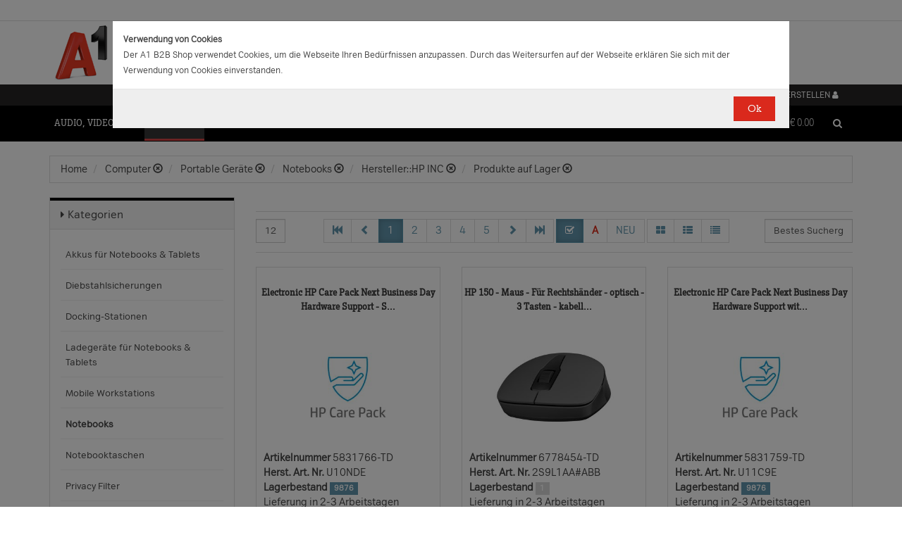

--- FILE ---
content_type: text/html;charset=UTF-8
request_url: https://b2bwebshop.a1.net/category/15052/ice_771/Convertible%20(Folder)/brand/HP%20INC/instock/1/ice_47/i7-1255U/ice_3233/Windows%2011%20Pro
body_size: 21499
content:
<!doctype html><html>
  <head>
    <meta http-equiv="content-type" content="text/html; charset=UTF-8" />
    <meta http-equiv="x-ua-compatible" content="ie=edge" />
    <meta name="viewport" content="width=device-width, initial-scale=1, minimum-scale=1, maximum-scale=1" /><title>Notebooks - Produkte &amp; Angebote für Ihr Unternehmen | A1.net</title>
<meta name="description" content="Produkte &amp; Angebote für Ihr Unternehmen | A1.net" />
<meta name="keywords" content="Telekom A1, B2B" /><meta name="date" content="2026-01-22 13:12:12" />
    <script type="text/javascript" src="/resources/js/jquery-1.10.2.min.js"></script>
    <script type="text/javascript" src="/resources/js/jquery-migrate-1.1.0.min.js"></script>
    <link rel="stylesheet" href="/resources/style/bootstrap.css" />
    <link rel="stylesheet" href="/resources/style/style.css" />
    <link rel="stylesheet" href="/resources/style/footable-0.1.css" />
    <link rel="stylesheet" href="/resources/style/footable.sortable-0.1.css" />
    <link rel="stylesheet" href="/resources/style/tshop.css" />
    <link rel="stylesheet" media="print" href="/resources/style/print.css" />
    <link rel="stylesheet" href="/resources/style/a1.css" />
    <script type="text/javascript">var ctx = {
    url: document.URL,
    live: true,
    root: "",
    categoryId: "15052",
    page: "HomePage",
    resources: {
        'areYouSure': "Sind Sie sicher",
        'yes': "Ja",
        'no': "Nein",
        'wishlistTagsInfo': "Verwenden Sie dieses Eingabefeld um Tags zuzufügen. Mit den Tags können Sie Filter beim Teilen Ihrer Liste setzen.",
        'wishlistTagLinkOffInfo': "Klicken Sie auf diesen Link um nur die mit Tags versehenen Produkte anzuzeigen (Sie könnenn eine beliebige Anzahl Tags wählen).",
        'wishlistTagLinkOnInfo': "Klicken Sie auf diesen Link um Tags abzuwählen.",
        'EmailAddressValidator': "'${input}' ist keine gültige E-Mail Adresse",
        'RequiredValidator': "'${label}' wird benötigt"
    },
    runners: {},
    objects: {},
    options: {
        search: {
            searchGlobalOnly: false,
            disableCompound: true,
            disableSuggest: false,
            suggestMinChars: 3,
            suggestMaxItems: 10,
            suggestFadeTimeout: 7000
        },
        message: {
            startlinetag: '<span>',
            endlinetag: '</span>'
        },
        validation: [
            {
                  name: 'js-required',
                  rule: function(value, element) { return (value && !/^\s*$/.test(value)) },
                  msg: "'${label}' wird benötigt"
            },
            {
                  name: 'js-password-confirm',
                  rule: function(value, element) { return (jQuery(element).closest('form').find('.js-password').val() == value) },
                  msg: "Passwort und Bestätigungspasswort stimmen nicht überein"
            }
        ],
        modal: {
            fadeTimeout: 2500,
            scrollTop: 0
        },
        compare: {
            max: 4
        }
    },
    get: function(namespace) {
        if (this.objects.hasOwnProperty(namespace)) {
            return this.objects[namespace];
        }
        log('no object ' + namespace + ' is defined');
        return null;
    },
    event: function(namespace, args) {
        if (this.runners.hasOwnProperty(namespace)) {
            var _listeners = this.runners[namespace];
            for (var i = 0; i < _listeners.length; i++) {
                _listeners[i](args);
            }
        }
    },
    bindEvent: function(namespace, func) {
        if (!this.runners.hasOwnProperty(namespace)) {
            this.runners[namespace] = [];
        }
        this.runners[namespace].push(func);
    }
};
</script><link rel="shortcut icon" type="image/ico" href="/imgvault/shop/piano_A1_c.png?v=2">

<!-- Global site tag (gtag.js) - Google Analytics -->
<script async src="https://www.googletagmanager.com/gtag/js?id=G-PX7KMFNB94"></script>
<script>
  window.dataLayer = window.dataLayer || [];
  function gtag(){dataLayer.push(arguments);}
  gtag('js', new Date());

  gtag('config', 'G-PX7KMFNB94');
</script>


<!-- Google Tag Manager -->
<script>(function(w,d,s,l,i){w[l]=w[l]||[];w[l].push({'gtm.start':
new Date().getTime(),event:'gtm.js'});var f=d.getElementsByTagName(s)[0],
j=d.createElement(s),dl=l!='dataLayer'?'&l='+l:'';j.async=true;j.src=
'https://www.googletagmanager.com/gtm.js?id='+i+dl;f.parentNode.insertBefore(j,f);
})(window,document,'script','dataLayer','GTM-MSRHHZG');</script>
<!-- End Google Tag Manager -->
  </head>
  <body><!-- Google Tag Manager (noscript) -->
<noscript><iframe src="https://www.googletagmanager.com/ns.html?id=GTM-MSRHHZG"
height="0" width="0" style="display:none;visibility:hidden"></iframe></noscript>
<!-- End Google Tag Manager (noscript) --><div id="cookiePolicy" class="modal fade" role="dialog" aria-labelledby="cookiePolicyLabel">
  <div class="modal-dialog modal-sm">
    <div class="modal-content">
      <div class="modal-body"><small><strong>Verwendung von Cookies</strong><br />Der A1 B2B Shop verwendet Cookies, um die Webseite Ihren Bed&uuml;rfnissen anzupassen. Durch das Weitersurfen auf der Webseite erkl&auml;ren Sie sich mit der Verwendung von Cookies einverstanden.<br /></small></div>
      <div class="modal-footer">
        <button type="button" id="js-cookie-accept" class="btn btn-primary" data-dismiss="modal">Ok</button>
      </div>
    </div>
  </div>
</div>
<script type="text/javascript">/*
 * Copyright (C) Inspire-Software.com - All Rights Reserved
 * Unauthorized copying, modification or redistribution of this file
 * via any medium is strictly prohibited without explicit written permission.
 * Proprietary and confidential.
 */

jQuery('#js-cookie-accept').click(function() {
    var d = new Date();
    d.setTime(d.getTime() + (365*24*60*60*1000));
    var expires = "expires="+d.toUTCString();
    document.cookie = "cookiepolicy=accepted; " + expires + "; path=/";
});

jQuery(document).ready(function () {
    jQuery('#cookiePolicy').modal('show');
});
</script>
    <div class="navbar navbar-tshop navbar-fixed-top megamenu">
      <div class="navbar-top">
        <div class="container-full">
          <div class="row"><div class="language-menu">
  <div class="container">
    <div class="top-include col-xs-12 col-sm-6"><ul>
<li></li>
</ul></div>
    <div class="top-right col-xs-12 col-sm-6">
      <ul></ul>
    </div>
  </div>
</div><div class="logo">
  <div class="container">
    <div class="row">
      <div class="col-xs-12">
        <a rel="bookmark" href="/">
          <img border="0" src="/imgvault/shop/logo-red_A1_a.png?w=as&amp;h=is" />
        </a>
      </div>
    </div>
  </div>
</div></div>
        </div>
        <div class="container">
          <div class="row"><div class="col-xs-4 col-lg-3">
  <div class="pull-left"></div>
</div>
<div class="hidden-xs hidden-sm hidden-md col-lg-3 no-padding">
  <div class="pull-left"></div>
</div>
<div class="col-xs-8 col-lg-6">
  <div class="pull-right">
    <ul class="userMenu">
      <li>
        <a class="dropdown-toggle" id="profileMenu" href="/login">
          <span class="hidden-xs">Login / Konto erstellen</span>
          <i class="fa fa-user fa-2"></i>
        </a>
      </li>
    </ul>
  </div><div class="pull-right">
    <ul class="userMenu">
        <li><a class="dropdown-toggle" href="/wishlist">
            <span class="hidden-xs hidden-sm">Favoriten</span>
            <i class="glyphicon glyphicon-list-alt" style="top:2px;"></i>
        </a></li>
    </ul>
</div>
</div></div>
        </div>
      </div>
      <div class="container">
        <div class="navbar-header">
          <button type="button" class="navbar-toggle" data-toggle="collapse" data-target=".navbar-collapse">
            <span class="sr-only"></span>
            <span class="icon-bar"></span>
            <span class="icon-bar"></span>
            <span class="icon-bar"></span>
          </button>
          <div class="navbar-toggle hidden-lg hidden-md">
            <span id="mini-cart-mobile"><div class="dropdown cartMenu" data-emptycart="1">
  <a rel="nofollow" href="/cart" class="dropdown-toggle">
    <i class="fa fa-shopping-cart"></i>
    <span class="mini-cart-price">
      <sup>
        <span>(0)</span>
      </sup>
      <span class="regular-price-currency">€
        <span itemprop="priceCurrency" class="sr-only">EUR</span>
      </span>
      <span itemprop="price" class="js-ga-ecommerce-price regular-price-whole" data-price="0.00">0.00</span>
      <div class="clearfix"></div>
    </span>
  </a>
</div></span>
          </div>
          <span class="hidden-lg hidden-md compare-page-btn-mini">
            <a rel="nofollow" class="js-compare-click compare-page" target="_compare" href="/compare" title="Zum Produktvergleich">
              <i class="fa fa-files-o fa-3"></i>
              <span>
                <sup>
                  <span class="js-compare-count">(0)</span>
                </sup>
              </span>
            </a>
          </span>
          <div class="search-box pull-right hidden-lg hidden-md">
            <div class="input-group">
              <button class="btn btn-nobg getFullSearch" type="button">
                <i class="fa fa-search"></i>
              </button>
            </div>
          </div>
        </div>
        <div class="navbar-collapse collapse">
          <div class="row">
            <div class="col-xs-12 hidden-sm hidden-md hidden-lg"></div>
          </div><ul class="nav navbar-nav">
  <li class="dropdown megamenu" data-category="category/17275">
    <a href="/category/17275" class="dropdown-toggle">Audio, Video, Bild</a>
    <ul class="dropdown-menu navbar-nav-lvl2">
      <li class=" dropdown-lvl2 dropdown-submenu" data-category="category/17298" data-category-sub="true" data-category-active="false" data-category-active-sub="false">
        <a rel="bookmark" class="mega-nav-lvl2" href="/category/17298">
          <span>Anbindung &amp; Steuerung</span>
        </a>
        <ul class="dropdown-menu navbar-nav-lvl3">
          <li class="" data-category="category/17299" data-category-parent="category/17298" data-category-active="false">
            <a rel="bookmark" class="mega-nav-lvl3" href="/category/17299">
              <span>Abdeckungen</span>
            </a>
          </li>
          <li class="" data-category="category/17309" data-category-parent="category/17298" data-category-active="false">
            <a rel="bookmark" class="mega-nav-lvl3" href="/category/17309">
              <span>Fernbedienungen</span>
            </a>
          </li>
          <li class="" data-category="category/17318" data-category-parent="category/17298" data-category-active="false">
            <a rel="bookmark" class="mega-nav-lvl3" href="/category/17318">
              <span>Signalverstärker</span>
            </a>
          </li>
          <li class="" data-category="category/17319" data-category-parent="category/17298" data-category-active="false">
            <a rel="bookmark" class="mega-nav-lvl3" href="/category/17319">
              <span>Umschalter</span>
            </a>
          </li>
          <li class="" data-category="category/17335" data-category-parent="category/17298" data-category-active="false">
            <a rel="bookmark" class="mega-nav-lvl3" href="/category/17335">
              <span>Video &amp; Audio Extender</span>
            </a>
          </li>
        </ul>
      </li>
      <li class=" dropdown-lvl2 dropdown-submenu" data-category="category/15094" data-category-sub="true" data-category-active="false" data-category-active-sub="false">
        <a rel="bookmark" class="mega-nav-lvl2" href="/category/15094">
          <span>Audio</span>
        </a>
        <ul class="dropdown-menu navbar-nav-lvl3">
          <li class="" data-category="category/17345" data-category-parent="category/15094" data-category-active="false">
            <a rel="bookmark" class="mega-nav-lvl3" href="/category/17345">
              <span>Audio Zubehör</span>
            </a>
          </li>
          <li class="" data-category="category/15095" data-category-parent="category/15094" data-category-active="false">
            <a rel="bookmark" class="mega-nav-lvl3" href="/category/15095">
              <span>Dockingstationen</span>
            </a>
          </li>
          <li class="" data-category="category/17300" data-category-parent="category/15094" data-category-active="false">
            <a rel="bookmark" class="mega-nav-lvl3" href="/category/17300">
              <span>Kopfhörer &amp; Mikrofone</span>
            </a>
          </li>
        </ul>
      </li>
      <li class=" dropdown-lvl2 dropdown-submenu" data-category="category/17332" data-category-sub="true" data-category-active="false" data-category-active-sub="false">
        <a rel="bookmark" class="mega-nav-lvl2" href="/category/17332">
          <span>Audio &amp; Video tragbar</span>
        </a>
        <ul class="dropdown-menu navbar-nav-lvl3">
          <li class="" data-category="category/17333" data-category-parent="category/17332" data-category-active="false">
            <a rel="bookmark" class="mega-nav-lvl3" href="/category/17333">
              <span>Zubehör</span>
            </a>
          </li>
        </ul>
      </li>
      <li class=" dropdown-lvl2 dropdown-submenu" data-category="category/17304" data-category-sub="true" data-category-active="false" data-category-active-sub="false">
        <a rel="bookmark" class="mega-nav-lvl2" href="/category/17304">
          <span>Audio Professional</span>
        </a>
        <ul class="dropdown-menu navbar-nav-lvl3">
          <li class="" data-category="category/17305" data-category-parent="category/17304" data-category-active="false">
            <a rel="bookmark" class="mega-nav-lvl3" href="/category/17305">
              <span>AV-Kabel</span>
            </a>
          </li>
          <li class="" data-category="category/17311" data-category-parent="category/17304" data-category-active="false">
            <a rel="bookmark" class="mega-nav-lvl3" href="/category/17311">
              <span>Kopfhörer</span>
            </a>
          </li>
          <li class="" data-category="category/17325" data-category-parent="category/17304" data-category-active="false">
            <a rel="bookmark" class="mega-nav-lvl3" href="/category/17325">
              <span>Mikrofone</span>
            </a>
          </li>
          <li class="" data-category="category/17343" data-category-parent="category/17304" data-category-active="false">
            <a rel="bookmark" class="mega-nav-lvl3" href="/category/17343">
              <span>Mixer Verstärker</span>
            </a>
          </li>
          <li class="" data-category="category/17342" data-category-parent="category/17304" data-category-active="false">
            <a rel="bookmark" class="mega-nav-lvl3" href="/category/17342">
              <span>Professionelle Lautsprecher</span>
            </a>
          </li>
          <li class="" data-category="category/17339" data-category-parent="category/17304" data-category-active="false">
            <a rel="bookmark" class="mega-nav-lvl3" href="/category/17339">
              <span>Verstärker</span>
            </a>
          </li>
        </ul>
      </li>
      <li class=" dropdown-lvl2 dropdown-submenu" data-category="category/17276" data-category-sub="true" data-category-active="false" data-category-active-sub="false">
        <a rel="bookmark" class="mega-nav-lvl2" href="/category/17276">
          <span>AV Zubehör</span>
        </a>
        <ul class="dropdown-menu navbar-nav-lvl3">
          <li class="" data-category="category/17277" data-category-parent="category/17276" data-category-active="false">
            <a rel="bookmark" class="mega-nav-lvl3" href="/category/17277">
              <span>AVI Netzteile &amp; Aufladegeräte</span>
            </a>
          </li>
          <li class="" data-category="category/17285" data-category-parent="category/17276" data-category-active="false">
            <a rel="bookmark" class="mega-nav-lvl3" href="/category/17285">
              <span>Tragetaschen</span>
            </a>
          </li>
        </ul>
      </li>
      <li class=" dropdown-lvl2 dropdown-submenu" data-category="category/17295" data-category-sub="true" data-category-active="false" data-category-active-sub="false">
        <a rel="bookmark" class="mega-nav-lvl2" href="/category/17295">
          <span>AVI Kabel</span>
        </a>
        <ul class="dropdown-menu navbar-nav-lvl3">
          <li class="" data-category="category/17297" data-category-parent="category/17295" data-category-active="false">
            <a rel="bookmark" class="mega-nav-lvl3" href="/category/17297">
              <span>Audio</span>
            </a>
          </li>
          <li class="" data-category="category/17296" data-category-parent="category/17295" data-category-active="false">
            <a rel="bookmark" class="mega-nav-lvl3" href="/category/17296">
              <span>AVI Kabel</span>
            </a>
          </li>
        </ul>
      </li>
      <li class=" dropdown-lvl2 dropdown-submenu" data-category="category/17340" data-category-sub="true" data-category-active="false" data-category-active-sub="false">
        <a rel="bookmark" class="mega-nav-lvl2" href="/category/17340">
          <span>Blu Ray, DVD &amp; Festplattenrekorder</span>
        </a>
        <ul class="dropdown-menu navbar-nav-lvl3">
          <li class="" data-category="category/18712" data-category-parent="category/17340" data-category-active="false">
            <a rel="bookmark" class="mega-nav-lvl3" href="/category/18712">
              <span>Festplattenrekorder</span>
            </a>
          </li>
        </ul>
      </li>
      <li class=" dropdown-lvl2 dropdown-submenu" data-category="category/17280" data-category-sub="true" data-category-active="false" data-category-active-sub="false">
        <a rel="bookmark" class="mega-nav-lvl2" href="/category/17280">
          <span>Digitalkameras &amp; Video</span>
        </a>
        <ul class="dropdown-menu navbar-nav-lvl3">
          <li class="" data-category="category/23407" data-category-parent="category/17280" data-category-active="false">
            <a rel="bookmark" class="mega-nav-lvl3" href="/category/23407">
              <span>Action Cams</span>
            </a>
          </li>
          <li class="" data-category="category/18599" data-category-parent="category/17280" data-category-active="false">
            <a rel="bookmark" class="mega-nav-lvl3" href="/category/18599">
              <span>Digitaler Fotorahmen</span>
            </a>
          </li>
          <li class="" data-category="category/17320" data-category-parent="category/17280" data-category-active="false">
            <a rel="bookmark" class="mega-nav-lvl3" href="/category/17320">
              <span>Foto &amp; Video Sonstiges</span>
            </a>
          </li>
          <li class="" data-category="category/17281" data-category-parent="category/17280" data-category-active="false">
            <a rel="bookmark" class="mega-nav-lvl3" href="/category/17281">
              <span>Kamera Linsen</span>
            </a>
          </li>
          <li class="" data-category="category/17336" data-category-parent="category/17280" data-category-active="false">
            <a rel="bookmark" class="mega-nav-lvl3" href="/category/17336">
              <span>Videokameras</span>
            </a>
          </li>
          <li class="" data-category="category/17313" data-category-parent="category/17280" data-category-active="false">
            <a rel="bookmark" class="mega-nav-lvl3" href="/category/17313">
              <span>Webcams</span>
            </a>
          </li>
          <li class="" data-category="category/17289" data-category-parent="category/17280" data-category-active="false">
            <a rel="bookmark" class="mega-nav-lvl3" href="/category/17289">
              <span>Zubehör für IP-Kameras</span>
            </a>
          </li>
          <li class="" data-category="category/17326" data-category-parent="category/17280" data-category-active="false">
            <a rel="bookmark" class="mega-nav-lvl3" href="/category/17326">
              <span>Überwachungskameras</span>
            </a>
          </li>
        </ul>
      </li>
      <li class=" dropdown-lvl2 dropdown-submenu" data-category="category/17314" data-category-sub="true" data-category-active="false" data-category-active-sub="false">
        <a rel="bookmark" class="mega-nav-lvl2" href="/category/17314">
          <span>Interaktive Produkte</span>
        </a>
        <ul class="dropdown-menu navbar-nav-lvl3">
          <li class="" data-category="category/17315" data-category-parent="category/17314" data-category-active="false">
            <a rel="bookmark" class="mega-nav-lvl3" href="/category/17315">
              <span>Intreraktive Geräte &amp; Zubehör</span>
            </a>
          </li>
        </ul>
      </li>
      <li class=" dropdown-lvl2 dropdown-submenu" data-category="category/17291" data-category-sub="true" data-category-active="false" data-category-active-sub="false">
        <a rel="bookmark" class="mega-nav-lvl2" href="/category/17291">
          <span>LFD &amp; Digital Signage</span>
        </a>
        <ul class="dropdown-menu navbar-nav-lvl3">
          <li class="" data-category="category/17334" data-category-parent="category/17291" data-category-active="false">
            <a rel="bookmark" class="mega-nav-lvl3" href="/category/17334">
              <span>Digital Signage Media Player</span>
            </a>
          </li>
          <li class="" data-category="category/17338" data-category-parent="category/17291" data-category-active="false">
            <a rel="bookmark" class="mega-nav-lvl3" href="/category/17338">
              <span>Digital Signage Software</span>
            </a>
          </li>
          <li class="" data-category="category/17321" data-category-parent="category/17291" data-category-active="false">
            <a rel="bookmark" class="mega-nav-lvl3" href="/category/17321">
              <span>LFD - Professional</span>
            </a>
          </li>
          <li class="" data-category="category/23501" data-category-parent="category/17291" data-category-active="false">
            <a rel="bookmark" class="mega-nav-lvl3" href="/category/23501">
              <span>LFD - Videowall</span>
            </a>
          </li>
          <li class="" data-category="category/17312" data-category-parent="category/17291" data-category-active="false">
            <a rel="bookmark" class="mega-nav-lvl3" href="/category/17312">
              <span>Zubehör</span>
            </a>
          </li>
        </ul>
      </li>
      <li class=" dropdown-lvl2 dropdown-submenu" data-category="category/17286" data-category-sub="true" data-category-active="false" data-category-active-sub="false">
        <a rel="bookmark" class="mega-nav-lvl2" href="/category/17286">
          <span>Montagelösungen</span>
        </a>
        <ul class="dropdown-menu navbar-nav-lvl3">
          <li class="" data-category="category/17287" data-category-parent="category/17286" data-category-active="false">
            <a rel="bookmark" class="mega-nav-lvl3" href="/category/17287">
              <span>Racks</span>
            </a>
          </li>
          <li class="" data-category="category/17293" data-category-parent="category/17286" data-category-active="false">
            <a rel="bookmark" class="mega-nav-lvl3" href="/category/17293">
              <span>Wandmontage</span>
            </a>
          </li>
        </ul>
      </li>
      <li class=" dropdown-lvl2 dropdown-submenu" data-category="category/17302" data-category-sub="true" data-category-active="false" data-category-active-sub="false">
        <a rel="bookmark" class="mega-nav-lvl2" href="/category/17302">
          <span>Spiele</span>
        </a>
        <ul class="dropdown-menu navbar-nav-lvl3">
          <li class="" data-category="category/17303" data-category-parent="category/17302" data-category-active="false">
            <a rel="bookmark" class="mega-nav-lvl3" href="/category/17303">
              <span>Spiele Zubehör</span>
            </a>
          </li>
        </ul>
      </li>
      <li class=" dropdown-lvl2 dropdown-submenu" data-category="category/17316" data-category-sub="true" data-category-active="false" data-category-active-sub="false">
        <a rel="bookmark" class="mega-nav-lvl2" href="/category/17316">
          <span>Videokonferenzen</span>
        </a>
        <ul class="dropdown-menu navbar-nav-lvl3">
          <li class="" data-category="category/17317" data-category-parent="category/17316" data-category-active="false">
            <a rel="bookmark" class="mega-nav-lvl3" href="/category/17317">
              <span>Zubehör</span>
            </a>
          </li>
        </ul>
      </li>
    </ul>
  </li>
  <li class="dropdown megamenu" data-category="category/14875">
    <a href="/category/14875" class="dropdown-toggle">Computer</a>
    <ul class="dropdown-menu navbar-nav-lvl2">
      <li class=" dropdown-lvl2 dropdown-submenu" data-category="category/14959" data-category-sub="true" data-category-active="false" data-category-active-sub="false">
        <a rel="bookmark" class="mega-nav-lvl2" href="/category/14959">
          <span>Computer Zubehör &amp; Service</span>
        </a>
        <ul class="dropdown-menu navbar-nav-lvl3">
          <li class="" data-category="category/14960" data-category-parent="category/14959" data-category-active="false">
            <a rel="bookmark" class="mega-nav-lvl3" href="/category/14960">
              <span>Computer Service &amp; Support</span>
            </a>
          </li>
        </ul>
      </li>
      <li class=" dropdown-lvl2 dropdown-submenu" data-category="category/15066" data-category-sub="true" data-category-active="false" data-category-active-sub="false">
        <a rel="bookmark" class="mega-nav-lvl2" href="/category/15066">
          <span>Desktops</span>
        </a>
        <ul class="dropdown-menu navbar-nav-lvl3">
          <li class="" data-category="category/15079" data-category-parent="category/15066" data-category-active="false">
            <a rel="bookmark" class="mega-nav-lvl3" href="/category/15079">
              <span>All in One</span>
            </a>
          </li>
          <li class="" data-category="category/15074" data-category-parent="category/15066" data-category-active="false">
            <a rel="bookmark" class="mega-nav-lvl3" href="/category/15074">
              <span>Desktops</span>
            </a>
          </li>
          <li class="" data-category="category/15067" data-category-parent="category/15066" data-category-active="false">
            <a rel="bookmark" class="mega-nav-lvl3" href="/category/15067">
              <span>Thin Clients</span>
            </a>
          </li>
          <li class="" data-category="category/15076" data-category-parent="category/15066" data-category-active="false">
            <a rel="bookmark" class="mega-nav-lvl3" href="/category/15076">
              <span>Workstations</span>
            </a>
          </li>
          <li class="" data-category="category/17283" data-category-parent="category/15066" data-category-active="false">
            <a rel="bookmark" class="mega-nav-lvl3" href="/category/17283">
              <span>Zubehör für PC, Workstations, etc.</span>
            </a>
          </li>
        </ul>
      </li>
      <li class=" dropdown-lvl2 dropdown-submenu" data-category="category/14876" data-category-sub="true" data-category-active="false" data-category-active-sub="false">
        <a rel="bookmark" class="mega-nav-lvl2" href="/category/14876">
          <span>Portable Geräte</span>
        </a>
        <ul class="dropdown-menu navbar-nav-lvl3">
          <li class="" data-category="category/14983" data-category-parent="category/14876" data-category-active="false">
            <a rel="bookmark" class="mega-nav-lvl3" href="/category/14983">
              <span>Akkus für Notebooks &amp; Tablets</span>
            </a>
          </li>
          <li class="" data-category="category/14910" data-category-parent="category/14876" data-category-active="false">
            <a rel="bookmark" class="mega-nav-lvl3" href="/category/14910">
              <span>Diebstahlsicherungen</span>
            </a>
          </li>
          <li class="" data-category="category/15431" data-category-parent="category/14876" data-category-active="false">
            <a rel="bookmark" class="mega-nav-lvl3" href="/category/15431">
              <span>Docking-Stationen</span>
            </a>
          </li>
          <li class="" data-category="category/14912" data-category-parent="category/14876" data-category-active="false">
            <a rel="bookmark" class="mega-nav-lvl3" href="/category/14912">
              <span>Ladegeräte für Notebooks &amp; Tablets</span>
            </a>
          </li>
          <li class="" data-category="category/15055" data-category-parent="category/14876" data-category-active="false">
            <a rel="bookmark" class="mega-nav-lvl3" href="/category/15055">
              <span>Mobile Workstations</span>
            </a>
          </li>
          <li class="" data-category="category/15052" data-category-parent="category/14876" data-category-active="false">
            <a rel="bookmark" class="mega-nav-lvl3" href="/category/15052">
              <span>Notebooks</span>
            </a>
          </li>
          <li class="" data-category="category/14877" data-category-parent="category/14876" data-category-active="false">
            <a rel="bookmark" class="mega-nav-lvl3" href="/category/14877">
              <span>Notebooktaschen</span>
            </a>
          </li>
          <li class="" data-category="category/23477" data-category-parent="category/14876" data-category-active="false">
            <a rel="bookmark" class="mega-nav-lvl3" href="/category/23477">
              <span>Privacy Filter</span>
            </a>
          </li>
          <li class="" data-category="category/15017" data-category-parent="category/14876" data-category-active="false">
            <a rel="bookmark" class="mega-nav-lvl3" href="/category/15017">
              <span>Sonstiges tragbares Zubehör</span>
            </a>
          </li>
        </ul>
      </li>
      <li class=" dropdown-lvl2 dropdown-submenu" data-category="category/18563" data-category-sub="true" data-category-active="false" data-category-active-sub="false">
        <a rel="bookmark" class="mega-nav-lvl2" href="/category/18563">
          <span>POS Systeme</span>
        </a>
        <ul class="dropdown-menu navbar-nav-lvl3">
          <li class="" data-category="category/18591" data-category-parent="category/18563" data-category-active="false">
            <a rel="bookmark" class="mega-nav-lvl3" href="/category/18591">
              <span>POS Terminal</span>
            </a>
          </li>
          <li class="" data-category="category/18564" data-category-parent="category/18563" data-category-active="false">
            <a rel="bookmark" class="mega-nav-lvl3" href="/category/18564">
              <span>POS Zubehör</span>
            </a>
          </li>
        </ul>
      </li>
      <li class=" dropdown-lvl2 dropdown-submenu" data-category="category/18548" data-category-sub="true" data-category-active="false" data-category-active-sub="false">
        <a rel="bookmark" class="mega-nav-lvl2" href="/category/18548">
          <span>Server</span>
        </a>
        <ul class="dropdown-menu navbar-nav-lvl3">
          <li class="" data-category="category/18567" data-category-parent="category/18548" data-category-active="false">
            <a rel="bookmark" class="mega-nav-lvl3" href="/category/18567">
              <span>Blade Server</span>
            </a>
          </li>
          <li class="" data-category="category/18574" data-category-parent="category/18548" data-category-active="false">
            <a rel="bookmark" class="mega-nav-lvl3" href="/category/18574">
              <span>Rack Server</span>
            </a>
          </li>
          <li class="" data-category="category/18549" data-category-parent="category/18548" data-category-active="false">
            <a rel="bookmark" class="mega-nav-lvl3" href="/category/18549">
              <span>Server Zubehör</span>
            </a>
          </li>
          <li class="" data-category="category/18573" data-category-parent="category/18548" data-category-active="false">
            <a rel="bookmark" class="mega-nav-lvl3" href="/category/18573">
              <span>Tower Server</span>
            </a>
          </li>
        </ul>
      </li>
      <li class=" dropdown-lvl2 dropdown-submenu" data-category="category/15036" data-category-sub="true" data-category-active="false" data-category-active-sub="false">
        <a rel="bookmark" class="mega-nav-lvl2" href="/category/15036">
          <span>Tablets &amp; iPads</span>
        </a>
        <ul class="dropdown-menu navbar-nav-lvl3">
          <li class="" data-category="category/15043" data-category-parent="category/15036" data-category-active="false">
            <a rel="bookmark" class="mega-nav-lvl3" href="/category/15043">
              <span>Dockingstationen für Tablets</span>
            </a>
          </li>
          <li class="" data-category="category/15073" data-category-parent="category/15036" data-category-active="false">
            <a rel="bookmark" class="mega-nav-lvl3" href="/category/15073">
              <span>Schutzfolien &amp; Filter für Tablets</span>
            </a>
          </li>
          <li class="" data-category="category/15071" data-category-parent="category/15036" data-category-active="false">
            <a rel="bookmark" class="mega-nav-lvl3" href="/category/15071">
              <span>Sicherheitszubehör für Tablets</span>
            </a>
          </li>
          <li class="" data-category="category/15044" data-category-parent="category/15036" data-category-active="false">
            <a rel="bookmark" class="mega-nav-lvl3" href="/category/15044">
              <span>sonstiges Zubehör für Tablets</span>
            </a>
          </li>
          <li class="" data-category="category/15048" data-category-parent="category/15036" data-category-active="false">
            <a rel="bookmark" class="mega-nav-lvl3" href="/category/15048">
              <span>Stromversorgung für Tablets</span>
            </a>
          </li>
          <li class="" data-category="category/15084" data-category-parent="category/15036" data-category-active="false">
            <a rel="bookmark" class="mega-nav-lvl3" href="/category/15084">
              <span>Tablets</span>
            </a>
          </li>
          <li class="" data-category="category/15037" data-category-parent="category/15036" data-category-active="false">
            <a rel="bookmark" class="mega-nav-lvl3" href="/category/15037">
              <span>Taschen &amp; Gehäuse für Tablets</span>
            </a>
          </li>
        </ul>
      </li>
    </ul>
  </li>
  <li class="dropdown megamenu" data-category="category/14872">
    <a href="/category/14872" class="dropdown-toggle">Drucker, Scanner, Fax</a>
    <ul class="dropdown-menu navbar-nav-lvl2">
      <li class=" dropdown-lvl2 dropdown-submenu" data-category="category/14908" data-category-sub="true" data-category-active="false" data-category-active-sub="false">
        <a rel="bookmark" class="mega-nav-lvl2" href="/category/14908">
          <span>Drucker &amp; Faxe</span>
        </a>
        <ul class="dropdown-menu navbar-nav-lvl3">
          <li class="" data-category="category/14918" data-category-parent="category/14908" data-category-active="false">
            <a rel="bookmark" class="mega-nav-lvl3" href="/category/14918">
              <span>Drucker Service &amp; Support</span>
            </a>
          </li>
          <li class="" data-category="category/14907" data-category-parent="category/14908" data-category-active="false">
            <a rel="bookmark" class="mega-nav-lvl3" href="/category/14907">
              <span>Druckköpfe (LF)</span>
            </a>
          </li>
          <li class="" data-category="category/23515" data-category-parent="category/14908" data-category-active="false">
            <a rel="bookmark" class="mega-nav-lvl3" href="/category/23515">
              <span>Druckmedien (LF)</span>
            </a>
          </li>
          <li class="" data-category="category/15012" data-category-parent="category/14908" data-category-active="false">
            <a rel="bookmark" class="mega-nav-lvl3" href="/category/15012">
              <span>Etiketten- &amp; Thermodrucker</span>
            </a>
          </li>
          <li class="" data-category="category/15016" data-category-parent="category/14908" data-category-active="false">
            <a rel="bookmark" class="mega-nav-lvl3" href="/category/15016">
              <span>Faxgeräte</span>
            </a>
          </li>
          <li class="" data-category="category/23530" data-category-parent="category/14908" data-category-active="false">
            <a rel="bookmark" class="mega-nav-lvl3" href="/category/23530">
              <span>Großformat- Verbrauchsmaterial</span>
            </a>
          </li>
          <li class="" data-category="category/15035" data-category-parent="category/14908" data-category-active="false">
            <a rel="bookmark" class="mega-nav-lvl3" href="/category/15035">
              <span>Großformatdrucker</span>
            </a>
          </li>
          <li class="" data-category="category/15019" data-category-parent="category/14908" data-category-active="false">
            <a rel="bookmark" class="mega-nav-lvl3" href="/category/15019">
              <span>Laserdrucker</span>
            </a>
          </li>
          <li class="" data-category="category/23529" data-category-parent="category/14908" data-category-active="false">
            <a rel="bookmark" class="mega-nav-lvl3" href="/category/23529">
              <span>MF-Drucker (nachfüllbarer Tank)</span>
            </a>
          </li>
          <li class="" data-category="category/15034" data-category-parent="category/14908" data-category-active="false">
            <a rel="bookmark" class="mega-nav-lvl3" href="/category/15034">
              <span>Multifunktion / AIO Laserdrucker</span>
            </a>
          </li>
          <li class="" data-category="category/15058" data-category-parent="category/14908" data-category-active="false">
            <a rel="bookmark" class="mega-nav-lvl3" href="/category/15058">
              <span>Multifunktion / AIO Tintendrucker</span>
            </a>
          </li>
          <li class="" data-category="category/14911" data-category-parent="category/14908" data-category-active="false">
            <a rel="bookmark" class="mega-nav-lvl3" href="/category/14911">
              <span>Punktmatrix Drucker</span>
            </a>
          </li>
          <li class="" data-category="category/15027" data-category-parent="category/14908" data-category-active="false">
            <a rel="bookmark" class="mega-nav-lvl3" href="/category/15027">
              <span>Scanner</span>
            </a>
          </li>
          <li class="" data-category="category/23528" data-category-parent="category/14908" data-category-active="false">
            <a rel="bookmark" class="mega-nav-lvl3" href="/category/23528">
              <span>SF-Drucker (nachfüllbarer Tank)</span>
            </a>
          </li>
          <li class="" data-category="category/15049" data-category-parent="category/14908" data-category-active="false">
            <a rel="bookmark" class="mega-nav-lvl3" href="/category/15049">
              <span>Tinten- &amp; Fotodrucker</span>
            </a>
          </li>
        </ul>
      </li>
      <li class=" dropdown-lvl2 dropdown-submenu" data-category="category/14883" data-category-sub="true" data-category-active="false" data-category-active-sub="false">
        <a rel="bookmark" class="mega-nav-lvl2" href="/category/14883">
          <span>Ersatzteile &amp; Wartungs-KITs</span>
        </a>
        <ul class="dropdown-menu navbar-nav-lvl3">
          <li class="" data-category="category/14909" data-category-parent="category/14883" data-category-active="false">
            <a rel="bookmark" class="mega-nav-lvl3" href="/category/14909">
              <span>Drucker Zubehör</span>
            </a>
          </li>
          <li class="" data-category="category/14923" data-category-parent="category/14883" data-category-active="false">
            <a rel="bookmark" class="mega-nav-lvl3" href="/category/14923">
              <span>Druckköpfe</span>
            </a>
          </li>
          <li class="" data-category="category/14963" data-category-parent="category/14883" data-category-active="false">
            <a rel="bookmark" class="mega-nav-lvl3" href="/category/14963">
              <span>Fixiereinheiten</span>
            </a>
          </li>
          <li class="" data-category="category/14954" data-category-parent="category/14883" data-category-active="false">
            <a rel="bookmark" class="mega-nav-lvl3" href="/category/14954">
              <span>Printserver</span>
            </a>
          </li>
          <li class="" data-category="category/14990" data-category-parent="category/14883" data-category-active="false">
            <a rel="bookmark" class="mega-nav-lvl3" href="/category/14990">
              <span>Reinigungskits</span>
            </a>
          </li>
          <li class="" data-category="category/14884" data-category-parent="category/14883" data-category-active="false">
            <a rel="bookmark" class="mega-nav-lvl3" href="/category/14884">
              <span>Trommeln</span>
            </a>
          </li>
          <li class="" data-category="category/14996" data-category-parent="category/14883" data-category-active="false">
            <a rel="bookmark" class="mega-nav-lvl3" href="/category/14996">
              <span>Wartungskits</span>
            </a>
          </li>
          <li class="" data-category="category/14969" data-category-parent="category/14883" data-category-active="false">
            <a rel="bookmark" class="mega-nav-lvl3" href="/category/14969">
              <span>Übergabe-Einheiten</span>
            </a>
          </li>
        </ul>
      </li>
      <li class=" dropdown-lvl2 dropdown-submenu" data-category="category/14873" data-category-sub="true" data-category-active="false" data-category-active-sub="false">
        <a rel="bookmark" class="mega-nav-lvl2" href="/category/14873">
          <span>Großformat Verbrauchsmaterial</span>
        </a>
        <ul class="dropdown-menu navbar-nav-lvl3">
          <li class="" data-category="category/14965" data-category-parent="category/14873" data-category-active="false">
            <a rel="bookmark" class="mega-nav-lvl3" href="/category/14965">
              <span>Flüssig-Tinte (LF)</span>
            </a>
          </li>
          <li class="" data-category="category/14874" data-category-parent="category/14873" data-category-active="false">
            <a rel="bookmark" class="mega-nav-lvl3" href="/category/14874">
              <span>Toner (LF)</span>
            </a>
          </li>
        </ul>
      </li>
      <li class=" dropdown-lvl2 dropdown-submenu" data-category="category/14916" data-category-sub="true" data-category-active="false" data-category-active-sub="false">
        <a rel="bookmark" class="mega-nav-lvl2" href="/category/14916">
          <span>Papier - Großformat-Drucker/Plotter</span>
        </a>
        <ul class="dropdown-menu navbar-nav-lvl3">
          <li class="" data-category="category/14922" data-category-parent="category/14916" data-category-active="false">
            <a rel="bookmark" class="mega-nav-lvl3" href="/category/14922">
              <span>Glanz-Papier (LF)</span>
            </a>
          </li>
          <li class="" data-category="category/17274" data-category-parent="category/14916" data-category-active="false">
            <a rel="bookmark" class="mega-nav-lvl3" href="/category/17274">
              <span>Papier, Großformat</span>
            </a>
          </li>
          <li class="" data-category="category/14917" data-category-parent="category/14916" data-category-active="false">
            <a rel="bookmark" class="mega-nav-lvl3" href="/category/14917">
              <span>Photo-Papier (LF)</span>
            </a>
          </li>
          <li class="" data-category="category/14924" data-category-parent="category/14916" data-category-active="false">
            <a rel="bookmark" class="mega-nav-lvl3" href="/category/14924">
              <span>Spezial-Anwendungen (LF)</span>
            </a>
          </li>
        </ul>
      </li>
      <li class=" dropdown-lvl2 dropdown-submenu" data-category="category/14880" data-category-sub="true" data-category-active="false" data-category-active-sub="false">
        <a rel="bookmark" class="mega-nav-lvl2" href="/category/14880">
          <span>Papier - Standard-Drucker</span>
        </a>
        <ul class="dropdown-menu navbar-nav-lvl3">
          <li class="" data-category="category/14882" data-category-parent="category/14880" data-category-active="false">
            <a rel="bookmark" class="mega-nav-lvl3" href="/category/14882">
              <span>Büro Papiere &amp; Filme</span>
            </a>
          </li>
          <li class="" data-category="category/14939" data-category-parent="category/14880" data-category-active="false">
            <a rel="bookmark" class="mega-nav-lvl3" href="/category/14939">
              <span>Glanz-Papier</span>
            </a>
          </li>
          <li class="" data-category="category/23513" data-category-parent="category/14880" data-category-active="false">
            <a rel="bookmark" class="mega-nav-lvl3" href="/category/23513">
              <span>Multifunktions-Papier</span>
            </a>
          </li>
          <li class="" data-category="category/14881" data-category-parent="category/14880" data-category-active="false">
            <a rel="bookmark" class="mega-nav-lvl3" href="/category/14881">
              <span>Photo-Papier</span>
            </a>
          </li>
        </ul>
      </li>
      <li class=" dropdown-lvl2 dropdown-submenu" data-category="category/14878" data-category-sub="true" data-category-active="false" data-category-active-sub="false">
        <a rel="bookmark" class="mega-nav-lvl2" href="/category/14878">
          <span>sonstige Verbrauchsmaterialien</span>
        </a>
        <ul class="dropdown-menu navbar-nav-lvl3">
          <li class="" data-category="category/14879" data-category-parent="category/14878" data-category-active="false">
            <a rel="bookmark" class="mega-nav-lvl3" href="/category/14879">
              <span>Andere Verbrauchsmaterialien</span>
            </a>
          </li>
          <li class="" data-category="category/14938" data-category-parent="category/14878" data-category-active="false">
            <a rel="bookmark" class="mega-nav-lvl3" href="/category/14938">
              <span>Beschriftung</span>
            </a>
          </li>
          <li class="" data-category="category/23502" data-category-parent="category/14878" data-category-active="false">
            <a rel="bookmark" class="mega-nav-lvl3" href="/category/23502">
              <span>Binde-Maschinen</span>
            </a>
          </li>
          <li class="" data-category="category/15040" data-category-parent="category/14878" data-category-active="false">
            <a rel="bookmark" class="mega-nav-lvl3" href="/category/15040">
              <span>Etiketten</span>
            </a>
          </li>
          <li class="" data-category="category/14893" data-category-parent="category/14878" data-category-active="false">
            <a rel="bookmark" class="mega-nav-lvl3" href="/category/14893">
              <span>Farbbänder</span>
            </a>
          </li>
          <li class="" data-category="category/23531" data-category-parent="category/14878" data-category-active="false">
            <a rel="bookmark" class="mega-nav-lvl3" href="/category/23531">
              <span>Papier</span>
            </a>
          </li>
          <li class="" data-category="category/14980" data-category-parent="category/14878" data-category-active="false">
            <a rel="bookmark" class="mega-nav-lvl3" href="/category/14980">
              <span>Resttonerbehälter</span>
            </a>
          </li>
          <li class="" data-category="category/14894" data-category-parent="category/14878" data-category-active="false">
            <a rel="bookmark" class="mega-nav-lvl3" href="/category/14894">
              <span>Tintenpatronen</span>
            </a>
          </li>
          <li class="" data-category="category/14892" data-category-parent="category/14878" data-category-active="false">
            <a rel="bookmark" class="mega-nav-lvl3" href="/category/14892">
              <span>Toner</span>
            </a>
          </li>
        </ul>
      </li>
    </ul>
  </li>
  <li class="dropdown megamenu" data-category="category/23542">
    <a href="/category/23542" class="dropdown-toggle">IT-Zubehör</a>
    <ul class="dropdown-menu navbar-nav-lvl2">
      <li class=" dropdown-lvl2 dropdown-submenu" data-category="category/14957" data-category-sub="true" data-category-active="false" data-category-active-sub="false">
        <a rel="bookmark" class="mega-nav-lvl2" href="/category/14957">
          <span>Anderes Zubehör</span>
        </a>
        <ul class="dropdown-menu navbar-nav-lvl3">
          <li class="" data-category="category/14958" data-category-parent="category/14957" data-category-active="false">
            <a rel="bookmark" class="mega-nav-lvl3" href="/category/14958">
              <span>Anderes Zubehör</span>
            </a>
          </li>
          <li class="" data-category="category/15112" data-category-parent="category/14957" data-category-active="false">
            <a rel="bookmark" class="mega-nav-lvl3" href="/category/15112">
              <span>Ergonomie Produkte</span>
            </a>
          </li>
        </ul>
      </li>
      <li class=" dropdown-lvl2 dropdown-submenu" data-category="category/23519" data-category-sub="true" data-category-active="false" data-category-active-sub="false">
        <a rel="bookmark" class="mega-nav-lvl2" href="/category/23519">
          <span>Austauschbare Medien</span>
        </a>
        <ul class="dropdown-menu navbar-nav-lvl3">
          <li class="" data-category="category/14902" data-category-parent="category/23519" data-category-active="false">
            <a rel="bookmark" class="mega-nav-lvl3" href="/category/14902">
              <span>Andere Medien</span>
            </a>
          </li>
          <li class="" data-category="category/14942" data-category-parent="category/23519" data-category-active="false">
            <a rel="bookmark" class="mega-nav-lvl3" href="/category/14942">
              <span>Austauschbare Patronen</span>
            </a>
          </li>
          <li class="" data-category="category/15089" data-category-parent="category/23519" data-category-active="false">
            <a rel="bookmark" class="mega-nav-lvl3" href="/category/15089">
              <span>CD/DVD/Blu-Ray</span>
            </a>
          </li>
          <li class="" data-category="category/18545" data-category-parent="category/23519" data-category-active="false">
            <a rel="bookmark" class="mega-nav-lvl3" href="/category/18545">
              <span>DLT/SDLT</span>
            </a>
          </li>
          <li class="" data-category="category/18544" data-category-parent="category/23519" data-category-active="false">
            <a rel="bookmark" class="mega-nav-lvl3" href="/category/18544">
              <span>LTO (Ultrium) Medien</span>
            </a>
          </li>
          <li class="" data-category="category/23550" data-category-parent="category/23519" data-category-active="false">
            <a rel="bookmark" class="mega-nav-lvl3" href="/category/23550">
              <span>Reinigungs-Bänder</span>
            </a>
          </li>
        </ul>
      </li>
      <li class=" dropdown-lvl2 dropdown-submenu" data-category="category/15053" data-category-sub="true" data-category-active="false" data-category-active-sub="false">
        <a rel="bookmark" class="mega-nav-lvl2" href="/category/15053">
          <span>Barcodelesegeräte</span>
        </a>
        <ul class="dropdown-menu navbar-nav-lvl3">
          <li class="" data-category="category/15054" data-category-parent="category/15053" data-category-active="false">
            <a rel="bookmark" class="mega-nav-lvl3" href="/category/15054">
              <span>Barcodelesegeräte</span>
            </a>
          </li>
        </ul>
      </li>
      <li class=" dropdown-lvl2 dropdown-submenu" data-category="category/15102" data-category-sub="true" data-category-active="false" data-category-active-sub="false">
        <a rel="bookmark" class="mega-nav-lvl2" href="/category/15102">
          <span>Batterien</span>
        </a>
        <ul class="dropdown-menu navbar-nav-lvl3">
          <li class="" data-category="category/23408" data-category-parent="category/15102" data-category-active="false">
            <a rel="bookmark" class="mega-nav-lvl3" href="/category/23408">
              <span>Batterien, handelsüblich</span>
            </a>
          </li>
          <li class="" data-category="category/15103" data-category-parent="category/15102" data-category-active="false">
            <a rel="bookmark" class="mega-nav-lvl3" href="/category/15103">
              <span>Externe Batterien &amp; PowerBanks</span>
            </a>
          </li>
        </ul>
      </li>
      <li class=" dropdown-lvl2 dropdown-submenu" data-category="category/14920" data-category-sub="true" data-category-active="false" data-category-active-sub="false">
        <a rel="bookmark" class="mega-nav-lvl2" href="/category/14920">
          <span>Computer Komponenten</span>
        </a>
        <ul class="dropdown-menu navbar-nav-lvl3">
          <li class="" data-category="category/15075" data-category-parent="category/14920" data-category-active="false">
            <a rel="bookmark" class="mega-nav-lvl3" href="/category/15075">
              <span>Barebones</span>
            </a>
          </li>
          <li class="" data-category="category/14994" data-category-parent="category/14920" data-category-active="false">
            <a rel="bookmark" class="mega-nav-lvl3" href="/category/14994">
              <span>Gehäuse - Chassis</span>
            </a>
          </li>
          <li class="" data-category="category/14985" data-category-parent="category/14920" data-category-active="false">
            <a rel="bookmark" class="mega-nav-lvl3" href="/category/14985">
              <span>Grafikkarten</span>
            </a>
          </li>
          <li class="" data-category="category/14974" data-category-parent="category/14920" data-category-active="false">
            <a rel="bookmark" class="mega-nav-lvl3" href="/category/14974">
              <span>Lüfter &amp; Ventilatoren</span>
            </a>
          </li>
          <li class="" data-category="category/15047" data-category-parent="category/14920" data-category-active="false">
            <a rel="bookmark" class="mega-nav-lvl3" href="/category/15047">
              <span>Mainboards</span>
            </a>
          </li>
          <li class="" data-category="category/15050" data-category-parent="category/14920" data-category-active="false">
            <a rel="bookmark" class="mega-nav-lvl3" href="/category/15050">
              <span>Prozessoren</span>
            </a>
          </li>
          <li class="" data-category="category/14928" data-category-parent="category/14920" data-category-active="false">
            <a rel="bookmark" class="mega-nav-lvl3" href="/category/14928">
              <span>PSU Einheiten für den Einbau</span>
            </a>
          </li>
          <li class="" data-category="category/15108" data-category-parent="category/14920" data-category-active="false">
            <a rel="bookmark" class="mega-nav-lvl3" href="/category/15108">
              <span>Soundkarten</span>
            </a>
          </li>
          <li class="" data-category="category/14921" data-category-parent="category/14920" data-category-active="false">
            <a rel="bookmark" class="mega-nav-lvl3" href="/category/14921">
              <span>Speicher</span>
            </a>
          </li>
        </ul>
      </li>
      <li class=" dropdown-lvl2 dropdown-submenu" data-category="category/14926" data-category-sub="true" data-category-active="false" data-category-active-sub="false">
        <a rel="bookmark" class="mega-nav-lvl2" href="/category/14926">
          <span>Festplatten &amp; Speicher</span>
        </a>
        <ul class="dropdown-menu navbar-nav-lvl3">
          <li class="" data-category="category/15022" data-category-parent="category/14926" data-category-active="false">
            <a rel="bookmark" class="mega-nav-lvl3" href="/category/15022">
              <span>Externe Festplatte</span>
            </a>
          </li>
          <li class="" data-category="category/15065" data-category-parent="category/14926" data-category-active="false">
            <a rel="bookmark" class="mega-nav-lvl3" href="/category/15065">
              <span>Externe SSD</span>
            </a>
          </li>
          <li class="" data-category="category/14927" data-category-parent="category/14926" data-category-active="false">
            <a rel="bookmark" class="mega-nav-lvl3" href="/category/14927">
              <span>Interne Desktop-PC Festplatte</span>
            </a>
          </li>
          <li class="" data-category="category/15064" data-category-parent="category/14926" data-category-active="false">
            <a rel="bookmark" class="mega-nav-lvl3" href="/category/15064">
              <span>Interne NAS Festplatte</span>
            </a>
          </li>
          <li class="" data-category="category/15033" data-category-parent="category/14926" data-category-active="false">
            <a rel="bookmark" class="mega-nav-lvl3" href="/category/15033">
              <span>Interne SSD</span>
            </a>
          </li>
          <li class="" data-category="category/15104" data-category-parent="category/14926" data-category-active="false">
            <a rel="bookmark" class="mega-nav-lvl3" href="/category/15104">
              <span>Interne SSHD</span>
            </a>
          </li>
          <li class="" data-category="category/15009" data-category-parent="category/14926" data-category-active="false">
            <a rel="bookmark" class="mega-nav-lvl3" href="/category/15009">
              <span>Massenspeicher Adapter</span>
            </a>
          </li>
          <li class="" data-category="category/15059" data-category-parent="category/14926" data-category-active="false">
            <a rel="bookmark" class="mega-nav-lvl3" href="/category/15059">
              <span>NAS Geräte und Einlagen</span>
            </a>
          </li>
          <li class="" data-category="category/15038" data-category-parent="category/14926" data-category-active="false">
            <a rel="bookmark" class="mega-nav-lvl3" href="/category/15038">
              <span>Optische Laufwerke/Blu-Ray/FDD</span>
            </a>
          </li>
          <li class="" data-category="category/14964" data-category-parent="category/14926" data-category-active="false">
            <a rel="bookmark" class="mega-nav-lvl3" href="/category/14964">
              <span>Speicher Service &amp; Support</span>
            </a>
          </li>
          <li class="" data-category="category/15045" data-category-parent="category/14926" data-category-active="false">
            <a rel="bookmark" class="mega-nav-lvl3" href="/category/15045">
              <span>Speichererweiterungen &amp; RAID</span>
            </a>
          </li>
          <li class="" data-category="category/14976" data-category-parent="category/14926" data-category-active="false">
            <a rel="bookmark" class="mega-nav-lvl3" href="/category/14976">
              <span>Speicherzubehör</span>
            </a>
          </li>
        </ul>
      </li>
      <li class=" dropdown-lvl2 dropdown-submenu" data-category="category/14905" data-category-sub="true" data-category-active="false" data-category-active-sub="false">
        <a rel="bookmark" class="mega-nav-lvl2" href="/category/14905">
          <span>Flashspeicher</span>
        </a>
        <ul class="dropdown-menu navbar-nav-lvl3">
          <li class="" data-category="category/14906" data-category-parent="category/14905" data-category-active="false">
            <a rel="bookmark" class="mega-nav-lvl3" href="/category/14906">
              <span>Flashspeicher</span>
            </a>
          </li>
          <li class="" data-category="category/14989" data-category-parent="category/14905" data-category-active="false">
            <a rel="bookmark" class="mega-nav-lvl3" href="/category/14989">
              <span>Flashspeicherleser</span>
            </a>
          </li>
          <li class="" data-category="category/15029" data-category-parent="category/14905" data-category-active="false">
            <a rel="bookmark" class="mega-nav-lvl3" href="/category/15029">
              <span>USB-Speicherstick</span>
            </a>
          </li>
        </ul>
      </li>
      <li class=" dropdown-lvl2 dropdown-submenu" data-category="category/14889" data-category-sub="true" data-category-active="false" data-category-active-sub="false">
        <a rel="bookmark" class="mega-nav-lvl2" href="/category/14889">
          <span>Kabel &amp; Adapter</span>
        </a>
        <ul class="dropdown-menu navbar-nav-lvl3">
          <li class="" data-category="category/23608" data-category-parent="category/14889" data-category-active="false">
            <a rel="bookmark" class="mega-nav-lvl3" href="/category/23608">
              <span>Audio Cables &amp; Adapters</span>
            </a>
          </li>
          <li class="" data-category="category/18598" data-category-parent="category/14889" data-category-active="false">
            <a rel="bookmark" class="mega-nav-lvl3" href="/category/18598">
              <span>Firewire Kabel &amp; Adapter</span>
            </a>
          </li>
          <li class="" data-category="category/15024" data-category-parent="category/14889" data-category-active="false">
            <a rel="bookmark" class="mega-nav-lvl3" href="/category/15024">
              <span>HDMI Kabel &amp; Adapter</span>
            </a>
          </li>
          <li class="" data-category="category/15018" data-category-parent="category/14889" data-category-active="false">
            <a rel="bookmark" class="mega-nav-lvl3" href="/category/15018">
              <span>interne Kabel für PC-Systeme</span>
            </a>
          </li>
          <li class="" data-category="category/14984" data-category-parent="category/14889" data-category-active="false">
            <a rel="bookmark" class="mega-nav-lvl3" href="/category/14984">
              <span>Kabel &amp; Adapter für Drucker</span>
            </a>
          </li>
          <li class="" data-category="category/14972" data-category-parent="category/14889" data-category-active="false">
            <a rel="bookmark" class="mega-nav-lvl3" href="/category/14972">
              <span>Kabel &amp; Adapter für Maus &amp; Keyboard</span>
            </a>
          </li>
          <li class="" data-category="category/15006" data-category-parent="category/14889" data-category-active="false">
            <a rel="bookmark" class="mega-nav-lvl3" href="/category/15006">
              <span>Kabel &amp; Adapter für Monitore</span>
            </a>
          </li>
          <li class="" data-category="category/14913" data-category-parent="category/14889" data-category-active="false">
            <a rel="bookmark" class="mega-nav-lvl3" href="/category/14913">
              <span>Kabel &amp; Adapter für Speicherlösung</span>
            </a>
          </li>
          <li class="" data-category="category/14890" data-category-parent="category/14889" data-category-active="false">
            <a rel="bookmark" class="mega-nav-lvl3" href="/category/14890">
              <span>Stromkabel</span>
            </a>
          </li>
          <li class="" data-category="category/14970" data-category-parent="category/14889" data-category-active="false">
            <a rel="bookmark" class="mega-nav-lvl3" href="/category/14970">
              <span>USB Kabel &amp; Adapter</span>
            </a>
          </li>
          <li class="" data-category="category/14925" data-category-parent="category/14889" data-category-active="false">
            <a rel="bookmark" class="mega-nav-lvl3" href="/category/14925">
              <span>weitere Kabel &amp; Adapter</span>
            </a>
          </li>
        </ul>
      </li>
      <li class=" dropdown-lvl2 dropdown-submenu" data-category="category/14943" data-category-sub="true" data-category-active="false" data-category-active-sub="false">
        <a rel="bookmark" class="mega-nav-lvl2" href="/category/14943">
          <span>Monitore</span>
        </a>
        <ul class="dropdown-menu navbar-nav-lvl3">
          <li class="" data-category="category/14973" data-category-parent="category/14943" data-category-active="false">
            <a rel="bookmark" class="mega-nav-lvl3" href="/category/14973">
              <span>Ausgabe Service &amp; Support</span>
            </a>
          </li>
          <li class="" data-category="category/14944" data-category-parent="category/14943" data-category-active="false">
            <a rel="bookmark" class="mega-nav-lvl3" href="/category/14944">
              <span>Monitor Zubehör</span>
            </a>
          </li>
          <li class="" data-category="category/15032" data-category-parent="category/14943" data-category-active="false">
            <a rel="bookmark" class="mega-nav-lvl3" href="/category/15032">
              <span>Monitore</span>
            </a>
          </li>
          <li class="" data-category="category/18575" data-category-parent="category/14943" data-category-active="false">
            <a rel="bookmark" class="mega-nav-lvl3" href="/category/18575">
              <span>Monitore für den Medizinbereich</span>
            </a>
          </li>
        </ul>
      </li>
      <li class=" dropdown-lvl2 dropdown-submenu" data-category="category/14940" data-category-sub="true" data-category-active="false" data-category-active-sub="false">
        <a rel="bookmark" class="mega-nav-lvl2" href="/category/14940">
          <span>Tastaturen &amp; Mäuse</span>
        </a>
        <ul class="dropdown-menu navbar-nav-lvl3">
          <li class="" data-category="category/14941" data-category-parent="category/14940" data-category-active="false">
            <a rel="bookmark" class="mega-nav-lvl3" href="/category/14941">
              <span>Mäuse</span>
            </a>
          </li>
          <li class="" data-category="category/14945" data-category-parent="category/14940" data-category-active="false">
            <a rel="bookmark" class="mega-nav-lvl3" href="/category/14945">
              <span>Spiel-Controller</span>
            </a>
          </li>
          <li class="" data-category="category/14968" data-category-parent="category/14940" data-category-active="false">
            <a rel="bookmark" class="mega-nav-lvl3" href="/category/14968">
              <span>Tastaturen</span>
            </a>
          </li>
          <li class="" data-category="category/14995" data-category-parent="category/14940" data-category-active="false">
            <a rel="bookmark" class="mega-nav-lvl3" href="/category/14995">
              <span>Zeigegeräte</span>
            </a>
          </li>
        </ul>
      </li>
      <li class=" dropdown-lvl2 dropdown-submenu" data-category="category/14896" data-category-sub="true" data-category-active="false" data-category-active-sub="false">
        <a rel="bookmark" class="mega-nav-lvl2" href="/category/14896">
          <span>UPS</span>
        </a>
        <ul class="dropdown-menu navbar-nav-lvl3">
          <li class="" data-category="category/14897" data-category-parent="category/14896" data-category-active="false">
            <a rel="bookmark" class="mega-nav-lvl3" href="/category/14897">
              <span>UPS</span>
            </a>
          </li>
          <li class="" data-category="category/15015" data-category-parent="category/14896" data-category-active="false">
            <a rel="bookmark" class="mega-nav-lvl3" href="/category/15015">
              <span>UPS Service &amp; Support</span>
            </a>
          </li>
          <li class="" data-category="category/14951" data-category-parent="category/14896" data-category-active="false">
            <a rel="bookmark" class="mega-nav-lvl3" href="/category/14951">
              <span>UPS Zubehör</span>
            </a>
          </li>
          <li class="" data-category="category/14971" data-category-parent="category/14896" data-category-active="false">
            <a rel="bookmark" class="mega-nav-lvl3" href="/category/14971">
              <span>UPS Überwachung &amp; Software</span>
            </a>
          </li>
          <li class="" data-category="category/14967" data-category-parent="category/14896" data-category-active="false">
            <a rel="bookmark" class="mega-nav-lvl3" href="/category/14967">
              <span>Überspannungsschutz</span>
            </a>
          </li>
        </ul>
      </li>
    </ul>
  </li>
  <li class="dropdown megamenu" data-category="category/23536">
    <a href="/category/23536" class="dropdown-toggle">KOMMUNIKATION</a>
    <ul class="dropdown-menu navbar-nav-lvl2">
      <li class=" dropdown-lvl2" data-category="category/23540" data-category-sub="false" data-category-active="false" data-category-active-sub="false">
        <a rel="bookmark" class="mega-nav-lvl2" href="/category/23540">
          <span>DECT</span>
        </a>
      </li>
      <li class=" dropdown-lvl2" data-category="category/23563" data-category-sub="false" data-category-active="false" data-category-active-sub="false">
        <a rel="bookmark" class="mega-nav-lvl2" href="/category/23563">
          <span>DECT Zubehör</span>
        </a>
      </li>
      <li class=" dropdown-lvl2" data-category="category/23537" data-category-sub="false" data-category-active="false" data-category-active-sub="false">
        <a rel="bookmark" class="mega-nav-lvl2" href="/category/23537">
          <span>Headsets</span>
        </a>
      </li>
      <li class=" dropdown-lvl2" data-category="category/23538" data-category-sub="false" data-category-active="false" data-category-active-sub="false">
        <a rel="bookmark" class="mega-nav-lvl2" href="/category/23538">
          <span>Lizenzen</span>
        </a>
      </li>
      <li class=" dropdown-lvl2" data-category="category/23562" data-category-sub="false" data-category-active="false" data-category-active-sub="false">
        <a rel="bookmark" class="mega-nav-lvl2" href="/category/23562">
          <span>Phones</span>
        </a>
      </li>
      <li class=" dropdown-lvl2" data-category="category/23564" data-category-sub="false" data-category-active="false" data-category-active-sub="false">
        <a rel="bookmark" class="mega-nav-lvl2" href="/category/23564">
          <span>Phones Zubehör</span>
        </a>
      </li>
    </ul>
  </li>
  <li class="dropdown megamenu" data-category="category/14885">
    <a href="/category/14885" class="dropdown-toggle">Netzwerk</a>
    <ul class="dropdown-menu navbar-nav-lvl2">
      <li class=" dropdown-lvl2 dropdown-submenu" data-category="category/aruba" data-category-sub="true" data-category-active="false" data-category-active-sub="false">
        <a rel="bookmark" class="mega-nav-lvl2" href="/category/aruba">
          <span>Aruba</span>
        </a>
        <ul class="dropdown-menu navbar-nav-lvl3">
          <li class="" data-category="category/aruba-instant-on" data-category-parent="category/aruba" data-category-active="false">
            <a rel="bookmark" class="mega-nav-lvl3" href="/category/aruba-instant-on">
              <span>Aruba Instant On</span>
            </a>
          </li>
        </ul>
      </li>
      <li class=" dropdown-lvl2 dropdown-submenu" data-category="category/18555" data-category-sub="true" data-category-active="false" data-category-active-sub="false">
        <a rel="bookmark" class="mega-nav-lvl2" href="/category/18555">
          <span>Backup</span>
        </a>
        <ul class="dropdown-menu navbar-nav-lvl3">
          <li class="" data-category="category/18560" data-category-parent="category/18555" data-category-active="false">
            <a rel="bookmark" class="mega-nav-lvl3" href="/category/18560">
              <span>Bandlaufwerke</span>
            </a>
          </li>
        </ul>
      </li>
      <li class=" dropdown-lvl2 dropdown-submenu" data-category="category/18553" data-category-sub="true" data-category-active="false" data-category-active-sub="false">
        <a rel="bookmark" class="mega-nav-lvl2" href="/category/18553">
          <span>KVM Switche</span>
        </a>
        <ul class="dropdown-menu navbar-nav-lvl3">
          <li class="" data-category="category/18554" data-category-parent="category/18553" data-category-active="false">
            <a rel="bookmark" class="mega-nav-lvl3" href="/category/18554">
              <span>KVM Switche</span>
            </a>
          </li>
        </ul>
      </li>
      <li class=" dropdown-lvl2 dropdown-submenu" data-category="category/14898" data-category-sub="true" data-category-active="false" data-category-active-sub="false">
        <a rel="bookmark" class="mega-nav-lvl2" href="/category/14898">
          <span>LAN</span>
        </a>
        <ul class="dropdown-menu navbar-nav-lvl3">
          <li class="" data-category="category/14919" data-category-parent="category/14898" data-category-active="false">
            <a rel="bookmark" class="mega-nav-lvl3" href="/category/14919">
              <span>Hubs und Switches</span>
            </a>
          </li>
          <li class="" data-category="category/14899" data-category-parent="category/14898" data-category-active="false">
            <a rel="bookmark" class="mega-nav-lvl3" href="/category/14899">
              <span>LAN - Media Converter</span>
            </a>
          </li>
          <li class="" data-category="category/14978" data-category-parent="category/14898" data-category-active="false">
            <a rel="bookmark" class="mega-nav-lvl3" href="/category/14978">
              <span>Modem</span>
            </a>
          </li>
          <li class="" data-category="category/14950" data-category-parent="category/14898" data-category-active="false">
            <a rel="bookmark" class="mega-nav-lvl3" href="/category/14950">
              <span>NIC/Netzwerkadapter</span>
            </a>
          </li>
          <li class="" data-category="category/15025" data-category-parent="category/14898" data-category-active="false">
            <a rel="bookmark" class="mega-nav-lvl3" href="/category/15025">
              <span>Router Zub. &amp; SW &amp; Lizenzen</span>
            </a>
          </li>
          <li class="" data-category="category/14977" data-category-parent="category/14898" data-category-active="false">
            <a rel="bookmark" class="mega-nav-lvl3" href="/category/14977">
              <span>Router/Bridges</span>
            </a>
          </li>
          <li class="" data-category="category/15028" data-category-parent="category/14898" data-category-active="false">
            <a rel="bookmark" class="mega-nav-lvl3" href="/category/15028">
              <span>SOHO Gateways</span>
            </a>
          </li>
          <li class="" data-category="category/14966" data-category-parent="category/14898" data-category-active="false">
            <a rel="bookmark" class="mega-nav-lvl3" href="/category/14966">
              <span>Switch Gehäuse &amp; Module</span>
            </a>
          </li>
          <li class="" data-category="category/14904" data-category-parent="category/14898" data-category-active="false">
            <a rel="bookmark" class="mega-nav-lvl3" href="/category/14904">
              <span>Switch Tranceiver (GBIC/SFP)</span>
            </a>
          </li>
          <li class="" data-category="category/14903" data-category-parent="category/14898" data-category-active="false">
            <a rel="bookmark" class="mega-nav-lvl3" href="/category/14903">
              <span>Switch Zubehör</span>
            </a>
          </li>
          <li class="" data-category="category/23621" data-category-parent="category/14898" data-category-active="false">
            <a rel="bookmark" class="mega-nav-lvl3" href="/category/23621">
              <span>Switching SW &amp; Licenses</span>
            </a>
          </li>
        </ul>
      </li>
      <li class=" dropdown-lvl2 dropdown-submenu" data-category="category/14955" data-category-sub="true" data-category-active="false" data-category-active-sub="false">
        <a rel="bookmark" class="mega-nav-lvl2" href="/category/14955">
          <span>Netzwerk Service und Support</span>
        </a>
        <ul class="dropdown-menu navbar-nav-lvl3">
          <li class="" data-category="category/14956" data-category-parent="category/14955" data-category-active="false">
            <a rel="bookmark" class="mega-nav-lvl3" href="/category/14956">
              <span>Netzwerk Service und Support</span>
            </a>
          </li>
        </ul>
      </li>
      <li class=" dropdown-lvl2 dropdown-submenu" data-category="category/18142" data-category-sub="true" data-category-active="false" data-category-active-sub="false">
        <a rel="bookmark" class="mega-nav-lvl2" href="/category/18142">
          <span>Netzwerk Speicher</span>
        </a>
        <ul class="dropdown-menu navbar-nav-lvl3">
          <li class="" data-category="category/18144" data-category-parent="category/18142" data-category-active="false">
            <a rel="bookmark" class="mega-nav-lvl3" href="/category/18144">
              <span>DAS Systeme</span>
            </a>
          </li>
          <li class="" data-category="category/18146" data-category-parent="category/18142" data-category-active="false">
            <a rel="bookmark" class="mega-nav-lvl3" href="/category/18146">
              <span>Disc Array Systeme</span>
            </a>
          </li>
          <li class="" data-category="category/18145" data-category-parent="category/18142" data-category-active="false">
            <a rel="bookmark" class="mega-nav-lvl3" href="/category/18145">
              <span>NAS Systeme</span>
            </a>
          </li>
          <li class="" data-category="category/18143" data-category-parent="category/18142" data-category-active="false">
            <a rel="bookmark" class="mega-nav-lvl3" href="/category/18143">
              <span>SAN Systeme</span>
            </a>
          </li>
        </ul>
      </li>
      <li class=" dropdown-lvl2 dropdown-submenu" data-category="category/14946" data-category-sub="true" data-category-active="false" data-category-active-sub="false">
        <a rel="bookmark" class="mega-nav-lvl2" href="/category/14946">
          <span>Netzwerk Zubehör</span>
        </a>
        <ul class="dropdown-menu navbar-nav-lvl3">
          <li class="" data-category="category/14947" data-category-parent="category/14946" data-category-active="false">
            <a rel="bookmark" class="mega-nav-lvl3" href="/category/14947">
              <span>Netzwerk Zubehör</span>
            </a>
          </li>
        </ul>
      </li>
      <li class=" dropdown-lvl2 dropdown-submenu" data-category="category/14886" data-category-sub="true" data-category-active="false" data-category-active-sub="false">
        <a rel="bookmark" class="mega-nav-lvl2" href="/category/14886">
          <span>Netzwerkkabel</span>
        </a>
        <ul class="dropdown-menu navbar-nav-lvl3">
          <li class="" data-category="category/15106" data-category-parent="category/14886" data-category-active="false">
            <a rel="bookmark" class="mega-nav-lvl3" href="/category/15106">
              <span>Bindung und Identifikation</span>
            </a>
          </li>
          <li class="" data-category="category/14900" data-category-parent="category/14886" data-category-active="false">
            <a rel="bookmark" class="mega-nav-lvl3" href="/category/14900">
              <span>Cable Systems &amp; Accessories</span>
            </a>
          </li>
          <li class="" data-category="category/14975" data-category-parent="category/14886" data-category-active="false">
            <a rel="bookmark" class="mega-nav-lvl3" href="/category/14975">
              <span>Faserkabel</span>
            </a>
          </li>
          <li class="" data-category="category/14887" data-category-parent="category/14886" data-category-active="false">
            <a rel="bookmark" class="mega-nav-lvl3" href="/category/14887">
              <span>Kupferkabel</span>
            </a>
          </li>
          <li class="" data-category="category/17306" data-category-parent="category/14886" data-category-active="false">
            <a rel="bookmark" class="mega-nav-lvl3" href="/category/17306">
              <span>Kupplungen, Verteiler, Adapter</span>
            </a>
          </li>
          <li class="" data-category="category/15056" data-category-parent="category/14886" data-category-active="false">
            <a rel="bookmark" class="mega-nav-lvl3" href="/category/15056">
              <span>Module Keystone</span>
            </a>
          </li>
          <li class="" data-category="category/14979" data-category-parent="category/14886" data-category-active="false">
            <a rel="bookmark" class="mega-nav-lvl3" href="/category/14979">
              <span>Patchkabel</span>
            </a>
          </li>
          <li class="" data-category="category/15532" data-category-parent="category/14886" data-category-active="false">
            <a rel="bookmark" class="mega-nav-lvl3" href="/category/15532">
              <span>Patchpanel</span>
            </a>
          </li>
          <li class="" data-category="category/18594" data-category-parent="category/14886" data-category-active="false">
            <a rel="bookmark" class="mega-nav-lvl3" href="/category/18594">
              <span>Sockel</span>
            </a>
          </li>
          <li class="" data-category="category/15046" data-category-parent="category/14886" data-category-active="false">
            <a rel="bookmark" class="mega-nav-lvl3" href="/category/15046">
              <span>Steckverbinder</span>
            </a>
          </li>
        </ul>
      </li>
      <li class=" dropdown-lvl2 dropdown-submenu" data-category="category/18550" data-category-sub="true" data-category-active="false" data-category-active-sub="false">
        <a rel="bookmark" class="mega-nav-lvl2" href="/category/18550">
          <span>Netzwerksicherheit</span>
        </a>
        <ul class="dropdown-menu navbar-nav-lvl3">
          <li class="" data-category="category/18552" data-category-parent="category/18550" data-category-active="false">
            <a rel="bookmark" class="mega-nav-lvl3" href="/category/18552">
              <span>Firewall</span>
            </a>
          </li>
          <li class="" data-category="category/18558" data-category-parent="category/18550" data-category-active="false">
            <a rel="bookmark" class="mega-nav-lvl3" href="/category/18558">
              <span>Firewall Zub. &amp; SW &amp; Lizenzen</span>
            </a>
          </li>
          <li class="" data-category="category/18551" data-category-parent="category/18550" data-category-active="false">
            <a rel="bookmark" class="mega-nav-lvl3" href="/category/18551">
              <span>Inhalts- &amp; Spamfilter</span>
            </a>
          </li>
          <li class="" data-category="category/18571" data-category-parent="category/18550" data-category-active="false">
            <a rel="bookmark" class="mega-nav-lvl3" href="/category/18571">
              <span>VPN (Virtual Private Network)</span>
            </a>
          </li>
        </ul>
      </li>
      <li class=" dropdown-lvl2 dropdown-submenu" data-category="category/18565" data-category-sub="true" data-category-active="false" data-category-active-sub="false">
        <a rel="bookmark" class="mega-nav-lvl2" href="/category/18565">
          <span>Physische Sicherheit</span>
        </a>
        <ul class="dropdown-menu navbar-nav-lvl3">
          <li class="" data-category="category/18566" data-category-parent="category/18565" data-category-active="false">
            <a rel="bookmark" class="mega-nav-lvl3" href="/category/18566">
              <span>Zeitrafferrekorder</span>
            </a>
          </li>
        </ul>
      </li>
      <li class=" dropdown-lvl2 dropdown-submenu" data-category="category/18576" data-category-sub="true" data-category-active="false" data-category-active-sub="false">
        <a rel="bookmark" class="mega-nav-lvl2" href="/category/18576">
          <span>Powerline</span>
        </a>
        <ul class="dropdown-menu navbar-nav-lvl3">
          <li class="" data-category="category/18577" data-category-parent="category/18576" data-category-active="false">
            <a rel="bookmark" class="mega-nav-lvl3" href="/category/18577">
              <span>Powerline Adapter</span>
            </a>
          </li>
        </ul>
      </li>
      <li class=" dropdown-lvl2 dropdown-submenu" data-category="category/18542" data-category-sub="true" data-category-active="false" data-category-active-sub="false">
        <a rel="bookmark" class="mega-nav-lvl2" href="/category/18542">
          <span>Racks und Gehäuse</span>
        </a>
        <ul class="dropdown-menu navbar-nav-lvl3">
          <li class="" data-category="category/18543" data-category-parent="category/18542" data-category-active="false">
            <a rel="bookmark" class="mega-nav-lvl3" href="/category/18543">
              <span>Racks und Gehäuse</span>
            </a>
          </li>
        </ul>
      </li>
      <li class=" dropdown-lvl2 dropdown-submenu" data-category="category/14914" data-category-sub="true" data-category-active="false" data-category-active-sub="false">
        <a rel="bookmark" class="mega-nav-lvl2" href="/category/14914">
          <span>Wireless Netzwerke</span>
        </a>
        <ul class="dropdown-menu navbar-nav-lvl3">
          <li class="" data-category="category/15001" data-category-parent="category/14914" data-category-active="false">
            <a rel="bookmark" class="mega-nav-lvl3" href="/category/15001">
              <span>Accesspoint/Extender</span>
            </a>
          </li>
          <li class="" data-category="category/14988" data-category-parent="category/14914" data-category-active="false">
            <a rel="bookmark" class="mega-nav-lvl3" href="/category/14988">
              <span>Bridges &amp; Gateways</span>
            </a>
          </li>
          <li class="" data-category="category/15000" data-category-parent="category/14914" data-category-active="false">
            <a rel="bookmark" class="mega-nav-lvl3" href="/category/15000">
              <span>Wireless Adapter</span>
            </a>
          </li>
          <li class="" data-category="category/15023" data-category-parent="category/14914" data-category-active="false">
            <a rel="bookmark" class="mega-nav-lvl3" href="/category/15023">
              <span>Wireless Kontroller</span>
            </a>
          </li>
          <li class="" data-category="category/14999" data-category-parent="category/14914" data-category-active="false">
            <a rel="bookmark" class="mega-nav-lvl3" href="/category/14999">
              <span>Wireless Software &amp; Lizenzen</span>
            </a>
          </li>
          <li class="" data-category="category/14915" data-category-parent="category/14914" data-category-active="false">
            <a rel="bookmark" class="mega-nav-lvl3" href="/category/14915">
              <span>Wireless Zubehör</span>
            </a>
          </li>
        </ul>
      </li>
    </ul>
  </li>
  <li class="dropdown megamenu" data-category="category/14929">
    <a href="/category/14929" class="dropdown-toggle">Software</a>
    <ul class="dropdown-menu navbar-nav-lvl2">
      <li class=" dropdown-lvl2 dropdown-submenu" data-category="category/14997" data-category-sub="true" data-category-active="false" data-category-active-sub="false">
        <a rel="bookmark" class="mega-nav-lvl2" href="/category/14997">
          <span>Andere Software</span>
        </a>
        <ul class="dropdown-menu navbar-nav-lvl3">
          <li class="" data-category="category/14998" data-category-parent="category/14997" data-category-active="false">
            <a rel="bookmark" class="mega-nav-lvl3" href="/category/14998">
              <span>Andere Software</span>
            </a>
          </li>
        </ul>
      </li>
      <li class=" dropdown-lvl2 dropdown-submenu" data-category="category/14952" data-category-sub="true" data-category-active="false" data-category-active-sub="false">
        <a rel="bookmark" class="mega-nav-lvl2" href="/category/14952">
          <span>Betriebssysteme</span>
        </a>
        <ul class="dropdown-menu navbar-nav-lvl3">
          <li class="" data-category="category/14953" data-category-parent="category/14952" data-category-active="false">
            <a rel="bookmark" class="mega-nav-lvl3" href="/category/14953">
              <span>Betriebssysteme</span>
            </a>
          </li>
        </ul>
      </li>
      <li class=" dropdown-lvl2 dropdown-submenu" data-category="category/15060" data-category-sub="true" data-category-active="false" data-category-active-sub="false">
        <a rel="bookmark" class="mega-nav-lvl2" href="/category/15060">
          <span>CAD - Architecture &amp; Construction</span>
        </a>
        <ul class="dropdown-menu navbar-nav-lvl3">
          <li class="" data-category="category/15061" data-category-parent="category/15060" data-category-active="false">
            <a rel="bookmark" class="mega-nav-lvl3" href="/category/15061">
              <span>CAD - Architecture &amp; Construction</span>
            </a>
          </li>
        </ul>
      </li>
      <li class=" dropdown-lvl2 dropdown-submenu" data-category="category/15030" data-category-sub="true" data-category-active="false" data-category-active-sub="false">
        <a rel="bookmark" class="mega-nav-lvl2" href="/category/15030">
          <span>CAD - Manufacturing</span>
        </a>
        <ul class="dropdown-menu navbar-nav-lvl3">
          <li class="" data-category="category/15031" data-category-parent="category/15030" data-category-active="false">
            <a rel="bookmark" class="mega-nav-lvl3" href="/category/15031">
              <span>CAD - Manufacturing</span>
            </a>
          </li>
        </ul>
      </li>
      <li class=" dropdown-lvl2 dropdown-submenu" data-category="category/15007" data-category-sub="true" data-category-active="false" data-category-active-sub="false">
        <a rel="bookmark" class="mega-nav-lvl2" href="/category/15007">
          <span>Design Software</span>
        </a>
        <ul class="dropdown-menu navbar-nav-lvl3">
          <li class="" data-category="category/15008" data-category-parent="category/15007" data-category-active="false">
            <a rel="bookmark" class="mega-nav-lvl3" href="/category/15008">
              <span>Design Software</span>
            </a>
          </li>
        </ul>
      </li>
      <li class=" dropdown-lvl2 dropdown-submenu" data-category="category/14930" data-category-sub="true" data-category-active="false" data-category-active-sub="false">
        <a rel="bookmark" class="mega-nav-lvl2" href="/category/14930">
          <span>Desktop Anwendungen</span>
        </a>
        <ul class="dropdown-menu navbar-nav-lvl3">
          <li class="" data-category="category/14931" data-category-parent="category/14930" data-category-active="false">
            <a rel="bookmark" class="mega-nav-lvl3" href="/category/14931">
              <span>Desktop Anwendungen</span>
            </a>
          </li>
        </ul>
      </li>
      <li class=" dropdown-lvl2 dropdown-submenu" data-category="category/14936" data-category-sub="true" data-category-active="false" data-category-active-sub="false">
        <a rel="bookmark" class="mega-nav-lvl2" href="/category/14936">
          <span>Dienstprogramm-Software</span>
        </a>
        <ul class="dropdown-menu navbar-nav-lvl3">
          <li class="" data-category="category/14937" data-category-parent="category/14936" data-category-active="false">
            <a rel="bookmark" class="mega-nav-lvl3" href="/category/14937">
              <span>Dienstprogrammsoftware</span>
            </a>
          </li>
        </ul>
      </li>
      <li class=" dropdown-lvl2 dropdown-submenu" data-category="category/15010" data-category-sub="true" data-category-active="false" data-category-active-sub="false">
        <a rel="bookmark" class="mega-nav-lvl2" href="/category/15010">
          <span>Grafik &amp; Medien</span>
        </a>
        <ul class="dropdown-menu navbar-nav-lvl3">
          <li class="" data-category="category/15011" data-category-parent="category/15010" data-category-active="false">
            <a rel="bookmark" class="mega-nav-lvl3" href="/category/15011">
              <span>Grafik &amp; Medien</span>
            </a>
          </li>
        </ul>
      </li>
      <li class=" dropdown-lvl2 dropdown-submenu" data-category="category/14961" data-category-sub="true" data-category-active="false" data-category-active-sub="false">
        <a rel="bookmark" class="mega-nav-lvl2" href="/category/14961">
          <span>Netzwerk Software</span>
        </a>
        <ul class="dropdown-menu navbar-nav-lvl3">
          <li class="" data-category="category/14962" data-category-parent="category/14961" data-category-active="false">
            <a rel="bookmark" class="mega-nav-lvl3" href="/category/14962">
              <span>Netzwerk Software</span>
            </a>
          </li>
        </ul>
      </li>
      <li class=" dropdown-lvl2 dropdown-submenu" data-category="category/14934" data-category-sub="true" data-category-active="false" data-category-active-sub="false">
        <a rel="bookmark" class="mega-nav-lvl2" href="/category/14934">
          <span>Server Anwendungen</span>
        </a>
        <ul class="dropdown-menu navbar-nav-lvl3">
          <li class="" data-category="category/14935" data-category-parent="category/14934" data-category-active="false">
            <a rel="bookmark" class="mega-nav-lvl3" href="/category/14935">
              <span>Server Anwendungen</span>
            </a>
          </li>
        </ul>
      </li>
      <li class=" dropdown-lvl2 dropdown-submenu" data-category="category/14986" data-category-sub="true" data-category-active="false" data-category-active-sub="false">
        <a rel="bookmark" class="mega-nav-lvl2" href="/category/14986">
          <span>Sicherheitssoftware</span>
        </a>
        <ul class="dropdown-menu navbar-nav-lvl3">
          <li class="" data-category="category/14987" data-category-parent="category/14986" data-category-active="false">
            <a rel="bookmark" class="mega-nav-lvl3" href="/category/14987">
              <span>Security Software</span>
            </a>
          </li>
        </ul>
      </li>
      <li class=" dropdown-lvl2 dropdown-submenu" data-category="category/14932" data-category-sub="true" data-category-active="false" data-category-active-sub="false">
        <a rel="bookmark" class="mega-nav-lvl2" href="/category/14932">
          <span>Software Service &amp; Support</span>
        </a>
        <ul class="dropdown-menu navbar-nav-lvl3">
          <li class="" data-category="category/14933" data-category-parent="category/14932" data-category-active="false">
            <a rel="bookmark" class="mega-nav-lvl3" href="/category/14933">
              <span>Software Service &amp; Support</span>
            </a>
          </li>
        </ul>
      </li>
      <li class=" dropdown-lvl2 dropdown-submenu" data-category="category/14981" data-category-sub="true" data-category-active="false" data-category-active-sub="false">
        <a rel="bookmark" class="mega-nav-lvl2" href="/category/14981">
          <span>Speicher Software</span>
        </a>
        <ul class="dropdown-menu navbar-nav-lvl3">
          <li class="" data-category="category/14982" data-category-parent="category/14981" data-category-active="false">
            <a rel="bookmark" class="mega-nav-lvl3" href="/category/14982">
              <span>Massenspeicher Software</span>
            </a>
          </li>
        </ul>
      </li>
    </ul>
  </li>
</ul>
          <div class="nav navbar-nav navbar-right hidden-xs hidden-sm">
            <div class="search-box pull-right">
              <div class="input-group">
                <button class="btn btn-nobg getFullSearch" type="button">
                  <i class="fa fa-search"></i>
                </button>
              </div>
            </div>
            <span id="mini-cart" class="mini-cart pull-right"><div class="dropdown cartMenu" data-emptycart="1">
  <a rel="nofollow" href="/cart" class="dropdown-toggle">
    <i class="fa fa-shopping-cart"></i>
    <span class="mini-cart-price">
      <sup>
        <span>(0)</span>
      </sup>
      <span class="regular-price-currency">€
        <span itemprop="priceCurrency" class="sr-only">EUR</span>
      </span>
      <span itemprop="price" class="js-ga-ecommerce-price regular-price-whole" data-price="0.00">0.00</span>
      <div class="clearfix"></div>
    </span>
  </a>
</div></span>
            <span class="compare-page-btn pull-right text-right">
              <a class="js-compare-click" rel="nofollow" target="_compare" href="/compare" title="Zum Produktvergleich">
                <i class="fa fa-files-o fa-3"></i>
                <span>
                  <sup>
                    <span class="js-compare-count">(0)</span>
                  </sup>
                </span>
              </a>
            </span>
          </div>
        </div>
      </div><div class="search-full text-right">
  <div class="searchInputBox pull-right">
    <a class="pull-right search-close">
      <i class="fa fa-times-circle"></i>
    </a>
    <input id="searchPhraze" maxlength="150" type="search" class="search-input js-search-input" data-category="15052" data-uri="15052" placeholder="Suchen..." autocomplete="off" />
    <button type="button" class="btn-nobg search-btn js-search-button">
      <i class="fa fa-search"></i>
    </button>
  </div>
  <div class="hidden-xs hidden-sm search-suggest-table js-search-suggest" style="z-index: 1000; display: none;"></div>
</div>
    </div>
    <div class="container main-container headerOffset">
      <div class="row">
        <div class="col-xs-12" id="js-feedback-placeholder"></div>
      </div><div class="row">
  <div class="breadcrumbDiv col-lg-12">
    <ul id="breadcrumbsId" class="breadcrumb">
      <li>
        <a href="/">Home</a>
      </li>
      <li>
        <a rel="bookmark" href="/category/14875">
          <span>Computer</span>
        </a>
        <a rel="bookmark" href="/">
          <span class="glyphicon glyphicon-remove-circle"></span>
        </a>
      </li>
      <li>
        <a rel="bookmark" href="/category/14876">
          <span>Portable Geräte</span>
        </a>
        <a rel="bookmark" href="/category/14875">
          <span class="glyphicon glyphicon-remove-circle"></span>
        </a>
      </li>
      <li>
        <a rel="bookmark" href="/category/15052">
          <span>Notebooks</span>
        </a>
        <a rel="bookmark" href="/category/14876">
          <span class="glyphicon glyphicon-remove-circle"></span>
        </a>
      </li>
      <li>
        <a rel="bookmark" href="/category/15052/brand/HP%20INC">
          <span>Hersteller::HP INC</span>
        </a>
        <a rel="bookmark" href="/category/15052/instock/1">
          <span class="glyphicon glyphicon-remove-circle"></span>
        </a>
      </li>
      <li>
        <a rel="bookmark" href="/category/15052/brand/HP%20INC/instock/1">
          <span>Produkte auf Lager</span>
        </a>
        <a rel="bookmark" href="/category/15052/brand/HP%20INC">
          <span class="glyphicon glyphicon-remove-circle"></span>
        </a>
      </li>
    </ul>
  </div>
</div>
      <div class="row">
        <div class="col-lg-3 col-md-3 col-sm-12">
          <div class="panel-group" id="accordionNo"><ul class="panel panel-default">
  <div class="panel-heading">
    <h4 class="panel-title">
      <a data-toggle="collapse" href="#categoryNav" class="collapseWill">
        <span class="pull-left">
          <i class="fa fa-caret-right"></i>
        </span>
        <span>Kategorien</span>
      </a>
    </h4>
  </div>
  <div id="categoryNav" class="panel-collapse collapse in">
    <div class="panel-body">
      <ul class="nav nav-pills nav-stacked tree">
        <li class="">
          <a rel="bookmark" class="" href="/category/14983">
            <span>Akkus für Notebooks &amp; Tablets</span>
          </a>
        </li>
        <li class="">
          <a rel="bookmark" class="" href="/category/14910">
            <span>Diebstahlsicherungen</span>
          </a>
        </li>
        <li class="">
          <a rel="bookmark" class="" href="/category/15431">
            <span>Docking-Stationen</span>
          </a>
        </li>
        <li class="">
          <a rel="bookmark" class="" href="/category/14912">
            <span>Ladegeräte für Notebooks &amp; Tablets</span>
          </a>
        </li>
        <li class="">
          <a rel="bookmark" class="" href="/category/15055">
            <span>Mobile Workstations</span>
          </a>
        </li>
        <li class="active">
          <a rel="bookmark" class="active-category" href="/category/15052">
            <span>Notebooks</span>
          </a>
        </li>
        <li class="">
          <a rel="bookmark" class="" href="/category/14877">
            <span>Notebooktaschen</span>
          </a>
        </li>
        <li class="">
          <a rel="bookmark" class="" href="/category/23477">
            <span>Privacy Filter</span>
          </a>
        </li>
        <li class="">
          <a rel="bookmark" class="" href="/category/15017">
            <span>Sonstiges tragbares Zubehör</span>
          </a>
        </li>
      </ul>
    </div>
  </div>
</ul><div class="panel panel-default">
  <div class="panel-heading">
    <h4 class="panel-title">
      <a data-toggle="collapse" href="#collapseproductType" class="collapseWill">
        <span class="pull-left">
          <i class="fa fa-caret-right"></i>
        </span>
      </a>
      <span>Produkttyp</span>
    </h4>
  </div>
  <div id="collapseproductType" class="panel-collapse collapse in">
    <div class="panel-body scroll-pane">
      <ul class="nav nav-pills nav-stacked tree">
        <li>
          <a rel="search" data-filtercode="productType" data-filtervalue="Computer" href="/category/15052/brand/HP%20INC/instock/1/productType/Computer">
            <span>Computer</span>
            <span class="badge pull-right">1</span>
          </a>
        </li>
        <li>
          <a rel="search" data-filtercode="productType" data-filtervalue="Druckerverbrauchsmaterial" href="/category/15052/brand/HP%20INC/instock/1/productType/Druckerverbrauchsmaterial">
            <span>Druckerverbrauchsmaterial</span>
            <span class="badge pull-right">1</span>
          </a>
        </li>
        <li>
          <a rel="search" data-filtercode="productType" data-filtervalue="Notebooks" href="/category/15052/brand/HP%20INC/instock/1/productType/Notebooks">
            <span>Notebooks</span>
            <span class="badge pull-right">94</span>
          </a>
        </li>
        <li>
          <a rel="search" data-filtercode="productType" data-filtervalue="Systeme Service &amp; Support" href="/category/15052/brand/HP%20INC/instock/1/productType/Systeme%20Service%20%26%20Support">
            <span>Systeme Service &amp; Support</span>
            <span class="badge pull-right">6</span>
          </a>
        </li>
        <li>
          <a rel="search" data-filtercode="productType" data-filtervalue="Zeigegeräte" href="/category/15052/brand/HP%20INC/instock/1/productType/Zeigegeräte">
            <span>Zeigegeräte</span>
            <span class="badge pull-right">1</span>
          </a>
        </li>
      </ul>
    </div>
  </div>
</div></div>
          <div><!-- Specify category_page_side_include --></div>
        </div>
        <div class="col-lg-9 col-md-9 col-sm-12"><div class="w100 productFilter clearfix">
  <div class="col-lg-1 col-xs-2 no-padding">
    <div class="pull-left">
      <select class="form-control js-product-pager" name="pagesize">
        <option value="/category/15052/brand/HP%20INC/instock/1/?items=12" selected="selected">12</option>
        <option value="/category/15052/brand/HP%20INC/instock/1/?items=24">24</option>
        <option value="/category/15052/brand/HP%20INC/instock/1/?items=36">36</option>
      </select>
      <script type="text/javascript">$("select[name='pagesize']").on("change", function() { window.location=$(this).val(); });</script>
    </div>
  </div>
  <div class="col-lg-5 col-xs-10 no-padding text-right">
    <ul class="pagination no-margin">
      <li>
        <a rel="search" class="nav-page-control first" href="/category/15052/brand/HP%20INC/instock/1/?page=0&amp;items=12" title="Gehe zur ersten Seite">
          <span class="glyphicon glyphicon-fast-backward"></span>
        </a>
      </li>
      <li>
        <a rel="search" class="nav-page-control" href="/category/15052/brand/HP%20INC/instock/1/?page=0&amp;items=12" title="Gehe zur vorgehenden Seite">
          <span class="glyphicon glyphicon-chevron-left"></span>
        </a>
      </li>
      <li class="active">
        <a rel="search" class="nav-page-active nav-page active" href="/category/15052/brand/HP%20INC/instock/1/?page=0&amp;items=12" title="Gehe zu Seite 1">
          <span>1</span>
        </a>
      </li>
      <li class="goto">
        <a rel="search" class="nav-page" href="/category/15052/brand/HP%20INC/instock/1/?page=1&amp;items=12" title="Gehe zu Seite 2">
          <span>2</span>
        </a>
      </li>
      <li class="goto">
        <a rel="search" class="nav-page" href="/category/15052/brand/HP%20INC/instock/1/?page=2&amp;items=12" title="Gehe zu Seite 3">
          <span>3</span>
        </a>
      </li>
      <li class="goto">
        <a rel="search" class="nav-page" href="/category/15052/brand/HP%20INC/instock/1/?page=3&amp;items=12" title="Gehe zu Seite 4">
          <span>4</span>
        </a>
      </li>
      <li class="goto">
        <a rel="search" class="nav-page" href="/category/15052/brand/HP%20INC/instock/1/?page=4&amp;items=12" title="Gehe zu Seite 5">
          <span>5</span>
        </a>
      </li>
      <li>
        <a rel="search" class="nav-page-control" href="/category/15052/brand/HP%20INC/instock/1/?page=1&amp;items=12" title="Gehe zur nächsten Seite">
          <span class="glyphicon glyphicon-chevron-right"></span>
        </a>
      </li>
      <li>
        <a rel="search" class="nav-page-control" href="/category/15052/brand/HP%20INC/instock/1/?page=8&amp;items=12" title="Gehe zur letzten Seite">
          <span class="glyphicon glyphicon-fast-forward"></span>
        </a>
      </li>
    </ul>
  </div>
  <div class="col-lg-5 col-xs-9 no-padding filter-views">
    <ul class="pagination click-active no-margin">
      <li class="active">
        <a href="/category/15052/brand/HP%20INC/" title="Nur lagernde Produkte anzeigen">
          <i class="fa fa-check-square-o"></i>
        </a>
      </li>
      <li>
        <a href="/category/15052/brand/HP%20INC/instock/1/hasoffer/EUR" title="Aktions-Angebote">
          <span class="hasoffer">A</span>
        </a>
      </li>
      <li>
        <a href="/category/15052/brand/HP%20INC/instock/1/tag/newarrival" title="Neu eingetroffen">
          <span>NEU</span>
        </a>
      </li>
    </ul>
    <ul class="change-view pagination no-margin  hidden-xs hidden-sm">
      <li>
        <a href="#" title="Gitter Darstellung" class="grid-view">
          <i class="fa fa-th-large"></i>
        </a>
      </li>
      <li>
        <a href="#" title="Listen Darstellung" class="list-view">
          <i class="fa fa-th-list"></i>
        </a>
      </li>
      <li>
        <a href="#" title="B2B Liste" class="list-view-b2b">
          <i class="fa fa-list"></i>
        </a>
      </li>
    </ul>
  </div>
  <div class="col-lg-1 col-xs-3 no-padding">
    <div class="change-order pull-right">
      <select class="form-control js-product-sorter" name="orderby">
        <option value="/category/15052/brand/HP%20INC/instock/1/">Bestes Suchergebnis</option>
        <option value="/category/15052/brand/HP%20INC/instock/1/?sorta=displayName_sortde">&uarr; Nach Name</option>
        <option value="/category/15052/brand/HP%20INC/instock/1/?sortd=displayName_sortde">&darr; Nach Name</option>
        <option value="/category/15052/brand/HP%20INC/instock/1/?sorta=code_sort">&uarr; SKU</option>
        <option value="/category/15052/brand/HP%20INC/instock/1/?sortd=code_sort">&darr; SKU</option>
        <option value="/category/15052/brand/HP%20INC/instock/1/?sorta=facet_price_12_EUR_sort">&uarr; Nach Preis</option>
        <option value="/category/15052/brand/HP%20INC/instock/1/?sortd=facet_price_12_EUR_sort">&darr; Nach Preis</option>
        <option value="/category/15052/brand/HP%20INC/instock/1/?sorta=createdTimestamp_sort">&uarr; Nach Erstelldatum</option>
        <option value="/category/15052/brand/HP%20INC/instock/1/?sortd=createdTimestamp_sort">&darr; Nach Erstelldatum</option>
      </select>
      <script type="text/javascript">$("select[name='orderby']").on("change", function() { window.location=$(this).val(); });</script>
    </div>
  </div>
</div>
<div class="products-holder">
  <div class="row categoryProduct xsResponse clearfix">
    <div class="item col-sm-4 col-lg-4 col-md-4 col-xs-12">
      <div class="product js-ga-ecommerce-product-pod" itemscope="itemscope" itemtype="http://schema.org/Product" data-sku="5831766-TD" data-fc="TDA1_WH" data-name="Electronic HP Care Pack Next Business Day Hardware Support - Serviceerweiterung - Arbeitszeit und Ersatzteile (für 1 / 1/1-Garantie) - 4 Jahre - Vor-Ort - 9x5 - Reaktionszeit: am nächsten Arbeitstag - für Pro 280 G9, 400 G9, ProDesk 400 G7, 405 G8, Pro" data-brand="HP INC">
        <h4 class="list-name">
          <a rel="bookmark" href="/category/15052/brand/HP%20INC/instock/1/fc/TDA1_WH/product/[base64]" title="Electronic HP Care Pack Next Business Day Hardware Support - Serviceerweiterung - Arbeitszeit und Ersatzteile (für 1 / 1/1-Garantie) - 4 Jahre - Vor-Ort - 9x5 - Reaktionszeit: am nächsten Arbeitstag - für Pro 280 G9, 400 G9, ProDesk 400 G7, 405 G8, Pro" itemprop="url">
            <span itemprop="name">Electronic HP Care Pack Next Business Day Hardware Support - S...</span>
          </a>
          <span class="sr-only" itemprop="productID">5831766-TD</span>
        </h4>
        <h4 class="b2b-list-name">
          <a rel="search" href="/category/15052/brand/HP%20INC/instock/1/fc/TDA1_WH/product/[base64]">
            <span class="b2b-name">Electronic HP Care Pack Next Business Day Hardware Support - S...</span>
            <div class="b2b-description">
		Electronic HP Care Pack Next Business Day Hardware Support - Serviceerweiterung - Arbeitszeit und Ersatzteile (für 1/1/1-Garantie) - 4 Jahre - Vor-Ort - 9x5 - Reaktionszeit: am nächsten Arbeitstag - für Pro 280 G9, 400 G9, ProDesk 400 G7, 405 G8, ProOne 4
	</div>
          </a>
        </h4>
        <div class="image">
          <a rel="search" href="/category/15052/brand/HP%20INC/instock/1/fc/TDA1_WH/product/[base64]">
            <img src="/imgvault/product/a2c10997-82b0-41f1-bf42-11f6ef9b2d1b_5831766-TD_a.jpg?w=280&amp;h=280" class="img-responsive" itemprop="image" />
          </a>
        </div>
        <div class="description" itemprop="description"><div>
    
    <div class="description-content scroll-pane">
        Electronic HP Care Pack Next Business Day Hardware Support - Serviceerweiterung - Arbeitszeit und Ersatzteile (für 1/1/1-Garantie) - 4 Jahre - Vor-Ort - 9x5 - Reaktionszeit: am nächsten Arbeitstag - für Pro 280 G9, 400 G9, ProDesk 400 G7, 405 G8, ProOne 4
    </div>
    
</div></div>
        <div class="attr-info"><ul class="text-left" style="margin-left: 10px;margin-bottom:10px;">
    <li><b>Artikelnummer</b> 5831766-TD</li>
<!-- 2026-01-23T09:00 -->
    
    <li><b>Herst. Art. Nr.</b> U10NDE</li>
    
    <!--
    
    <li><b>Hersteller</b> HP INC</li>
    
    -->
    
    <li><b>Lagerbestand</b> <span class="label stock-info label-pill label-success">9876</span> <span class="attr-list-view">Lieferung in 2-3 Arbeitstagen</span></li>
    <li class="attr-grid-view"><span>Lieferung in 2-3 Arbeitstagen</span></li>
    
</ul></div>
        <div class="attr-info1-b2b"><b>Artikelnummer</b> 5831766-TD
<!--

<span style="margin-left: 15px;"><b>Hersteller</b> HP INC</span>

-->
<br>
    
<b>Hersteller Art</b> U10NDE
    
<br>

            <b>Lagerbestand</b> <span class="label stock-info label-pill label-success">9876</span> Lieferung in 2-3 Arbeitstagen
            </div><div class="col-xs-12 text-right no-padding brand-img">
  <img class="img-responsive" src="/imgvault/brand/sup1_hp_inc_HP-INC_a.png?w=as&amp;h=is" />
</div>
        <div class="buy-info" itemprop="offers" itemscope="itemscope" itemtype="http://schema.org/Offer">
          <div class="price">
            <span class="regular-price-currency">€
              <span itemprop="priceCurrency" class="sr-only">EUR</span>
            </span>
            <span itemprop="price" class="js-ga-ecommerce-price regular-price-whole" data-price="54.20">54.20</span>
            <div class="clearfix"></div>
            <span class="regular-price-tax">ohne USt.</span>
            <div class="clearfix"></div>
          </div>
<div id="shipping-info-573768" style="text-align:right;padding-right:18px;"><a id="shipping-info-573768-a" data-html="true" rel="tooltip" href="#">Versandinfos</a></div>

<div style="display:none">
<script type="text/javascript">

$(document).ready(function() {

   var _div = $('#shipping-info-573768-content');

   $('#shipping-info-573768-a').tooltip({
       html: true,
       title: _div.html()
    });

    _div.remove();

});
</script>
<div id="shipping-info-573768-content">

<p align="left" style="color:#FFF">

Versandgewicht: 0,000 Kg<br>

Versand mit DHL am nächsten Tag. Versand ab Bestellsumme 50 EUR kostenfrei.<br>
</p>
</div>

</div>
          <div class="action-control"><a rel="nofollow" class="js-compare-add comp-btn" href="#" data-compare="p|573768|TDA1_WH" data-sku="5831766-TD" data-fc="TDA1_WH" data-successmsg="Produkt ${sku} der Vergleichsliste zugefügt. Mit Klick auf das Icon in der Navigation werden die Produkte angezeigt." data-successmsgparam="${sku}" data-toggle="tooltip" data-placement="top" title="Vergleichen">
  <i class="compare-btn fa fa-files-o"></i>
</a><a rel="nofollow" class="comp-btn" href="/login?continueUrl=%2Fcategory%2F15052%2Fbrand%2FHP%2520INC%2Finstock%2F1%2Ffc%2FTDA1_WH%2Fsku%2F%2Fcategory%2F15052%2Fbrand%2FHP%2520INC%2Finstock%2F1%2Ffc%2FTDA1_WH%2Fproduct%[base64]" data-toggle="tooltip" data-placement="top" title="Favoriten">
  <span class="wishlist-btn fa fa-bookmark-o"></span>
</a>
<a rel="nofollow" class="wish-btn" href="/login?continueUrl=%2Fcategory%2F15052%2Fbrand%2FHP%2520INC%2Finstock%2F1%2Ffc%2FTDA1_WH%2Fsku%2F%2Fcategory%2F15052%2Fbrand%2FHP%2520INC%2Finstock%2F1%2Ffc%2FTDA1_WH%2Fproduct%[base64]" data-toggle="tooltip" data-placement="top" title="Benachrichtigung einstellen">
  <span class="wishlist-btn fa fa-bell-o"></span>
</a>
            <a rel="nofollow" class="btn btn-primary js-buy" href="#" data-sku="5831766-TD" data-fc="TDA1_WH" data-toggle="tooltip" data-placement="top" title="In den Warenkorb">
              <span class="add2cart">
                <span class="glyphicon glyphicon-shopping-cart"></span>
              </span>
            </a>
            <link itemprop="availability" href="http://schema.org/InStock" />
          </div>
        </div>
        <div class="buy-info-b2b">
          <div class="action-control pull-right"><a rel="nofollow" class="js-compare-add comp-btn" href="#" data-compare="p|573768|TDA1_WH" data-sku="5831766-TD" data-fc="TDA1_WH" data-successmsg="Produkt ${sku} der Vergleichsliste zugefügt. Mit Klick auf das Icon in der Navigation werden die Produkte angezeigt." data-successmsgparam="${sku}" data-toggle="tooltip" data-placement="top" title="Vergleichen">
  <i class="compare-btn fa fa-files-o"></i>
</a><a rel="nofollow" class="comp-btn" href="/login?continueUrl=%2Fcategory%2F15052%2Fbrand%2FHP%2520INC%2Finstock%2F1%2Ffc%2FTDA1_WH%2Fsku%2F%2Fcategory%2F15052%2Fbrand%2FHP%2520INC%2Finstock%2F1%2Ffc%2FTDA1_WH%2Fproduct%[base64]" data-toggle="tooltip" data-placement="top" title="Favoriten">
  <span class="wishlist-btn fa fa-bookmark-o"></span>
</a>
<a rel="nofollow" class="wish-btn" href="/login?continueUrl=%2Fcategory%2F15052%2Fbrand%2FHP%2520INC%2Finstock%2F1%2Ffc%2FTDA1_WH%2Fsku%2F%2Fcategory%2F15052%2Fbrand%2FHP%2520INC%2Finstock%2F1%2Ffc%2FTDA1_WH%2Fproduct%[base64]" data-toggle="tooltip" data-placement="top" title="Benachrichtigung einstellen">
  <span class="wishlist-btn fa fa-bell-o"></span>
</a>
            <a rel="nofollow" class="btn btn-primary js-buy" href="#" data-sku="5831766-TD" data-fc="TDA1_WH" data-toggle="tooltip" data-placement="bottom" title="In den Warenkorb">
              <span class="add2cart">
                <span class="glyphicon glyphicon-shopping-cart"></span>
              </span>
            </a>
          </div>
          <div class="attr-info2-b2b pull-right"><!-- Specify productlist_attributes_b2b2 --></div>
          <div class="price pull-right">
            <span class="regular-price-currency">€
              <span itemprop="priceCurrency" class="sr-only">EUR</span>
            </span>
            <span itemprop="price" class="js-ga-ecommerce-price regular-price-whole" data-price="54.20">54.20</span>
            <div class="clearfix"></div>
            <span class="regular-price-tax">ohne USt.</span>
            <div class="clearfix"></div>
<div id="shipping-info-b2b-573768" style="font-weight:normal;font-size:14px;"><a id="shipping-info-b2b-573768-a" data-html="true" rel="tooltip" href="#">Versandinfos</a></div>

<div style="display:none">
<script type="text/javascript">

$(document).ready(function() {

   var _div = $('#shipping-info-b2b-573768-content');

   $('#shipping-info-b2b-573768-a').tooltip({
       html: true,
       title: _div.html()
    });

    _div.remove();

});
</script>
<div id="shipping-info-b2b-573768-content">

<p align="left" style="color:#FFF">

Versandgewicht: 0,000 Kg<br>

Versand mit DHL am nächsten Tag. Versand ab Bestellsumme 50 EUR kostenfrei.<br>
</p>
</div>

</div>
          </div>
        </div>
        <div class="clearfix"></div>
      </div>
    </div>
    <div class="item col-sm-4 col-lg-4 col-md-4 col-xs-12">
      <div class="product js-ga-ecommerce-product-pod" itemscope="itemscope" itemtype="http://schema.org/Product" data-sku="6778454-TD" data-fc="TDA1_WH" data-name="HP 150 - Maus - Für Rechtshänder - optisch - 3 Tasten - kabellos - 2.4 GHz - kabelloser Empfänger (USB) - für HP 21, 22, 24, 27, Laptop 14, 15, 17, Pavilion 24, 27, 32, TP01, Pavilion Laptop 14, 15" data-brand="HP INC">
        <h4 class="list-name">
          <a rel="bookmark" href="/category/15052/brand/HP%20INC/instock/1/fc/TDA1_WH/product/[base64]" title="HP 150 - Maus - Für Rechtshänder - optisch - 3 Tasten - kabellos - 2.4 GHz - kabelloser Empfänger (USB) - für HP 21, 22, 24, 27, Laptop 14, 15, 17, Pavilion 24, 27, 32, TP01, Pavilion Laptop 14, 15" itemprop="url">
            <span itemprop="name">HP 150 - Maus - Für Rechtshänder - optisch - 3 Tasten - kabell...</span>
          </a>
          <span class="sr-only" itemprop="productID">6778454-TD</span>
        </h4>
        <h4 class="b2b-list-name">
          <a rel="search" href="/category/15052/brand/HP%20INC/instock/1/fc/TDA1_WH/product/[base64]">
            <span class="b2b-name">HP 150 - Maus - Für Rechtshänder - optisch - 3 Tasten - kabell...</span>
            <div class="b2b-description">
		HP 150 - Maus - Für Rechtshänder - optisch - 3 Tasten - kabellos - 2.4 GHz - kabelloser Empfänger (USB) - für HP 21, 22, 24, 27, Laptop 14, 15, 17, Pavilion 24, 27, 32, TP01, Pavilion Laptop 14, 15
	</div>
          </a>
        </h4>
        <div class="image">
          <a rel="search" href="/category/15052/brand/HP%20INC/instock/1/fc/TDA1_WH/product/[base64]">
            <img src="/imgvault/product/b27689ff-d9c6-448e-86fd-fe31798fa220_6778454-TD_a.jpg?w=280&amp;h=280" class="img-responsive" itemprop="image" />
          </a>
        </div>
        <div class="description" itemprop="description"><div>
    
    <div class="description-content scroll-pane">
        HP 150 - Maus - Für Rechtshänder - optisch - 3 Tasten - kabellos - 2.4 GHz - kabelloser Empfänger (USB) - für HP 21, 22, 24, 27, Laptop 14, 15, 17, Pavilion 24, 27, 32, TP01, Pavilion Laptop 14, 15
    </div>
    
</div></div>
        <div class="attr-info"><ul class="text-left" style="margin-left: 10px;margin-bottom:10px;">
    <li><b>Artikelnummer</b> 6778454-TD</li>
<!-- 2026-01-23T09:00 -->
    
    <li><b>Herst. Art. Nr.</b> 2S9L1AA#ABB</li>
    
    <!--
    
    <li><b>Hersteller</b> HP INC</li>
    
    -->
    
    <li><b>Lagerbestand</b> <span class="label stock-info label-pill label-warning">1</span> <span class="attr-list-view">Lieferung in 2-3 Arbeitstagen</span></li>
    <li class="attr-grid-view"><span>Lieferung in 2-3 Arbeitstagen</span></li>
    
</ul></div>
        <div class="attr-info1-b2b"><b>Artikelnummer</b> 6778454-TD
<!--

<span style="margin-left: 15px;"><b>Hersteller</b> HP INC</span>

-->
<br>
    
<b>Hersteller Art</b> 2S9L1AA#ABB
    
<br>

            <b>Lagerbestand</b> <span class="label stock-info label-pill label-warning">1</span> Lieferung in 2-3 Arbeitstagen
            </div><div class="col-xs-12 text-right no-padding brand-img">
  <img class="img-responsive" src="/imgvault/brand/sup1_hp_inc_HP-INC_a.png?w=as&amp;h=is" />
</div>
        <div class="buy-info" itemprop="offers" itemscope="itemscope" itemtype="http://schema.org/Offer">
          <div class="price">
            <span class="regular-price-currency">€
              <span itemprop="priceCurrency" class="sr-only">EUR</span>
            </span>
            <span itemprop="price" class="js-ga-ecommerce-price regular-price-whole" data-price="16.25">16.25</span>
            <div class="clearfix"></div>
            <span class="regular-price-tax">ohne USt.</span>
            <div class="clearfix"></div>
          </div>
<div id="shipping-info-573800" style="text-align:right;padding-right:18px;"><a id="shipping-info-573800-a" data-html="true" rel="tooltip" href="#">Versandinfos</a></div>

<div style="display:none">
<script type="text/javascript">

$(document).ready(function() {

   var _div = $('#shipping-info-573800-content');

   $('#shipping-info-573800-a').tooltip({
       html: true,
       title: _div.html()
    });

    _div.remove();

});
</script>
<div id="shipping-info-573800-content">

<p align="left" style="color:#FFF">

Versandgewicht: 0,100 Kg<br>

Versand mit DHL am nächsten Tag. Versand ab Bestellsumme 50 EUR kostenfrei.<br>
</p>
</div>

</div>
          <div class="action-control"><a rel="nofollow" class="js-compare-add comp-btn" href="#" data-compare="p|573800|TDA1_WH" data-sku="6778454-TD" data-fc="TDA1_WH" data-successmsg="Produkt ${sku} der Vergleichsliste zugefügt. Mit Klick auf das Icon in der Navigation werden die Produkte angezeigt." data-successmsgparam="${sku}" data-toggle="tooltip" data-placement="top" title="Vergleichen">
  <i class="compare-btn fa fa-files-o"></i>
</a><a rel="nofollow" class="comp-btn" href="/login?continueUrl=%2Fcategory%2F15052%2Fbrand%2FHP%2520INC%2Finstock%2F1%2Ffc%2FTDA1_WH%2Fsku%2F%2Fcategory%2F15052%2Fbrand%2FHP%2520INC%2Finstock%2F1%2Ffc%2FTDA1_WH%2Fproduct%[base64]" data-toggle="tooltip" data-placement="top" title="Favoriten">
  <span class="wishlist-btn fa fa-bookmark-o"></span>
</a>
<a rel="nofollow" class="wish-btn" href="/login?continueUrl=%2Fcategory%2F15052%2Fbrand%2FHP%2520INC%2Finstock%2F1%2Ffc%2FTDA1_WH%2Fsku%2F%2Fcategory%2F15052%2Fbrand%2FHP%2520INC%2Finstock%2F1%2Ffc%2FTDA1_WH%2Fproduct%[base64]" data-toggle="tooltip" data-placement="top" title="Benachrichtigung einstellen">
  <span class="wishlist-btn fa fa-bell-o"></span>
</a>
            <a rel="nofollow" class="btn btn-primary js-buy" href="#" data-sku="6778454-TD" data-fc="TDA1_WH" data-toggle="tooltip" data-placement="top" title="In den Warenkorb">
              <span class="add2cart">
                <span class="glyphicon glyphicon-shopping-cart"></span>
              </span>
            </a>
            <link itemprop="availability" href="http://schema.org/InStock" />
          </div>
        </div>
        <div class="buy-info-b2b">
          <div class="action-control pull-right"><a rel="nofollow" class="js-compare-add comp-btn" href="#" data-compare="p|573800|TDA1_WH" data-sku="6778454-TD" data-fc="TDA1_WH" data-successmsg="Produkt ${sku} der Vergleichsliste zugefügt. Mit Klick auf das Icon in der Navigation werden die Produkte angezeigt." data-successmsgparam="${sku}" data-toggle="tooltip" data-placement="top" title="Vergleichen">
  <i class="compare-btn fa fa-files-o"></i>
</a><a rel="nofollow" class="comp-btn" href="/login?continueUrl=%2Fcategory%2F15052%2Fbrand%2FHP%2520INC%2Finstock%2F1%2Ffc%2FTDA1_WH%2Fsku%2F%2Fcategory%2F15052%2Fbrand%2FHP%2520INC%2Finstock%2F1%2Ffc%2FTDA1_WH%2Fproduct%[base64]" data-toggle="tooltip" data-placement="top" title="Favoriten">
  <span class="wishlist-btn fa fa-bookmark-o"></span>
</a>
<a rel="nofollow" class="wish-btn" href="/login?continueUrl=%2Fcategory%2F15052%2Fbrand%2FHP%2520INC%2Finstock%2F1%2Ffc%2FTDA1_WH%2Fsku%2F%2Fcategory%2F15052%2Fbrand%2FHP%2520INC%2Finstock%2F1%2Ffc%2FTDA1_WH%2Fproduct%[base64]" data-toggle="tooltip" data-placement="top" title="Benachrichtigung einstellen">
  <span class="wishlist-btn fa fa-bell-o"></span>
</a>
            <a rel="nofollow" class="btn btn-primary js-buy" href="#" data-sku="6778454-TD" data-fc="TDA1_WH" data-toggle="tooltip" data-placement="bottom" title="In den Warenkorb">
              <span class="add2cart">
                <span class="glyphicon glyphicon-shopping-cart"></span>
              </span>
            </a>
          </div>
          <div class="attr-info2-b2b pull-right"><!-- Specify productlist_attributes_b2b2 --></div>
          <div class="price pull-right">
            <span class="regular-price-currency">€
              <span itemprop="priceCurrency" class="sr-only">EUR</span>
            </span>
            <span itemprop="price" class="js-ga-ecommerce-price regular-price-whole" data-price="16.25">16.25</span>
            <div class="clearfix"></div>
            <span class="regular-price-tax">ohne USt.</span>
            <div class="clearfix"></div>
<div id="shipping-info-b2b-573800" style="font-weight:normal;font-size:14px;"><a id="shipping-info-b2b-573800-a" data-html="true" rel="tooltip" href="#">Versandinfos</a></div>

<div style="display:none">
<script type="text/javascript">

$(document).ready(function() {

   var _div = $('#shipping-info-b2b-573800-content');

   $('#shipping-info-b2b-573800-a').tooltip({
       html: true,
       title: _div.html()
    });

    _div.remove();

});
</script>
<div id="shipping-info-b2b-573800-content">

<p align="left" style="color:#FFF">

Versandgewicht: 0,100 Kg<br>

Versand mit DHL am nächsten Tag. Versand ab Bestellsumme 50 EUR kostenfrei.<br>
</p>
</div>

</div>
          </div>
        </div>
        <div class="clearfix"></div>
      </div>
    </div>
    <div class="item col-sm-4 col-lg-4 col-md-4 col-xs-12">
      <div class="product js-ga-ecommerce-product-pod" itemscope="itemscope" itemtype="http://schema.org/Product" data-sku="5831759-TD" data-fc="TDA1_WH" data-name="Electronic HP Care Pack Next Business Day Hardware Support with Defective Media Retention - Serviceerweiterung - Arbeitszeit und Ersatzteile (für 1 / 1/1-Garantie) - 1 Jahr - Vor-Ort - 9x5 - Reaktionszeit: am nächsten Arbeitstag - für HP 205 G8, 295 G6" data-brand="HP INC">
        <h4 class="list-name">
          <a rel="bookmark" href="/category/15052/brand/HP%20INC/instock/1/fc/TDA1_WH/product/[base64]" title="Electronic HP Care Pack Next Business Day Hardware Support with Defective Media Retention - Serviceerweiterung - Arbeitszeit und Ersatzteile (für 1 / 1/1-Garantie) - 1 Jahr - Vor-Ort - 9x5 - Reaktionszeit: am nächsten Arbeitstag - für HP 205 G8, 295 G6" itemprop="url">
            <span itemprop="name">Electronic HP Care Pack Next Business Day Hardware Support wit...</span>
          </a>
          <span class="sr-only" itemprop="productID">5831759-TD</span>
        </h4>
        <h4 class="b2b-list-name">
          <a rel="search" href="/category/15052/brand/HP%20INC/instock/1/fc/TDA1_WH/product/[base64]">
            <span class="b2b-name">Electronic HP Care Pack Next Business Day Hardware Support wit...</span>
            <div class="b2b-description">
		Electronic HP Care Pack Next Business Day Hardware Support with Defective Media Retention - Serviceerweiterung - Arbeitszeit und Ersatzteile (für 1/1/1-Garantie) - 1 Jahr - Vor-Ort - 9x5 - Reaktionszeit: am nächsten Arbeitstag - für HP 205 G8, 295 G6, 295
	</div>
          </a>
        </h4>
        <div class="image">
          <a rel="search" href="/category/15052/brand/HP%20INC/instock/1/fc/TDA1_WH/product/[base64]">
            <img src="/imgvault/product/a2c10997-82b0-41f1-bf42-11f6ef9b2d1b_5831759-TD_a.jpg?w=280&amp;h=280" class="img-responsive" itemprop="image" />
          </a>
        </div>
        <div class="description" itemprop="description"><div>
    
    <div class="description-content scroll-pane">
        Electronic HP Care Pack Next Business Day Hardware Support with Defective Media Retention - Serviceerweiterung - Arbeitszeit und Ersatzteile (für 1/1/1-Garantie) - 1 Jahr - Vor-Ort - 9x5 - Reaktionszeit: am nächsten Arbeitstag - für HP 205 G8, 295 G6, 295
    </div>
    
</div></div>
        <div class="attr-info"><ul class="text-left" style="margin-left: 10px;margin-bottom:10px;">
    <li><b>Artikelnummer</b> 5831759-TD</li>
<!-- 2026-01-23T09:00 -->
    
    <li><b>Herst. Art. Nr.</b> U11C9E</li>
    
    <!--
    
    <li><b>Hersteller</b> HP INC</li>
    
    -->
    
    <li><b>Lagerbestand</b> <span class="label stock-info label-pill label-success">9876</span> <span class="attr-list-view">Lieferung in 2-3 Arbeitstagen</span></li>
    <li class="attr-grid-view"><span>Lieferung in 2-3 Arbeitstagen</span></li>
    
</ul></div>
        <div class="attr-info1-b2b"><b>Artikelnummer</b> 5831759-TD
<!--

<span style="margin-left: 15px;"><b>Hersteller</b> HP INC</span>

-->
<br>
    
<b>Hersteller Art</b> U11C9E
    
<br>

            <b>Lagerbestand</b> <span class="label stock-info label-pill label-success">9876</span> Lieferung in 2-3 Arbeitstagen
            </div><div class="col-xs-12 text-right no-padding brand-img">
  <img class="img-responsive" src="/imgvault/brand/sup1_hp_inc_HP-INC_a.png?w=as&amp;h=is" />
</div>
        <div class="buy-info" itemprop="offers" itemscope="itemscope" itemtype="http://schema.org/Offer">
          <div class="price">
            <span class="regular-price-currency">€
              <span itemprop="priceCurrency" class="sr-only">EUR</span>
            </span>
            <span itemprop="price" class="js-ga-ecommerce-price regular-price-whole" data-price="27.55">27.55</span>
            <div class="clearfix"></div>
            <span class="regular-price-tax">ohne USt.</span>
            <div class="clearfix"></div>
          </div>
<div id="shipping-info-579289" style="text-align:right;padding-right:18px;"><a id="shipping-info-579289-a" data-html="true" rel="tooltip" href="#">Versandinfos</a></div>

<div style="display:none">
<script type="text/javascript">

$(document).ready(function() {

   var _div = $('#shipping-info-579289-content');

   $('#shipping-info-579289-a').tooltip({
       html: true,
       title: _div.html()
    });

    _div.remove();

});
</script>
<div id="shipping-info-579289-content">

<p align="left" style="color:#FFF">

Versandgewicht: 0,000 Kg<br>

Versand mit DHL am nächsten Tag. Versand ab Bestellsumme 50 EUR kostenfrei.<br>
</p>
</div>

</div>
          <div class="action-control"><a rel="nofollow" class="js-compare-add comp-btn" href="#" data-compare="p|579289|TDA1_WH" data-sku="5831759-TD" data-fc="TDA1_WH" data-successmsg="Produkt ${sku} der Vergleichsliste zugefügt. Mit Klick auf das Icon in der Navigation werden die Produkte angezeigt." data-successmsgparam="${sku}" data-toggle="tooltip" data-placement="top" title="Vergleichen">
  <i class="compare-btn fa fa-files-o"></i>
</a><a rel="nofollow" class="comp-btn" href="/login?continueUrl=%2Fcategory%2F15052%2Fbrand%2FHP%2520INC%2Finstock%2F1%2Ffc%2FTDA1_WH%2Fsku%2F%2Fcategory%2F15052%2Fbrand%2FHP%2520INC%2Finstock%2F1%2Ffc%2FTDA1_WH%2Fproduct%[base64]" data-toggle="tooltip" data-placement="top" title="Favoriten">
  <span class="wishlist-btn fa fa-bookmark-o"></span>
</a>
<a rel="nofollow" class="wish-btn" href="/login?continueUrl=%2Fcategory%2F15052%2Fbrand%2FHP%2520INC%2Finstock%2F1%2Ffc%2FTDA1_WH%2Fsku%2F%2Fcategory%2F15052%2Fbrand%2FHP%2520INC%2Finstock%2F1%2Ffc%2FTDA1_WH%2Fproduct%[base64]" data-toggle="tooltip" data-placement="top" title="Benachrichtigung einstellen">
  <span class="wishlist-btn fa fa-bell-o"></span>
</a>
            <a rel="nofollow" class="btn btn-primary js-buy" href="#" data-sku="5831759-TD" data-fc="TDA1_WH" data-toggle="tooltip" data-placement="top" title="In den Warenkorb">
              <span class="add2cart">
                <span class="glyphicon glyphicon-shopping-cart"></span>
              </span>
            </a>
            <link itemprop="availability" href="http://schema.org/InStock" />
          </div>
        </div>
        <div class="buy-info-b2b">
          <div class="action-control pull-right"><a rel="nofollow" class="js-compare-add comp-btn" href="#" data-compare="p|579289|TDA1_WH" data-sku="5831759-TD" data-fc="TDA1_WH" data-successmsg="Produkt ${sku} der Vergleichsliste zugefügt. Mit Klick auf das Icon in der Navigation werden die Produkte angezeigt." data-successmsgparam="${sku}" data-toggle="tooltip" data-placement="top" title="Vergleichen">
  <i class="compare-btn fa fa-files-o"></i>
</a><a rel="nofollow" class="comp-btn" href="/login?continueUrl=%2Fcategory%2F15052%2Fbrand%2FHP%2520INC%2Finstock%2F1%2Ffc%2FTDA1_WH%2Fsku%2F%2Fcategory%2F15052%2Fbrand%2FHP%2520INC%2Finstock%2F1%2Ffc%2FTDA1_WH%2Fproduct%[base64]" data-toggle="tooltip" data-placement="top" title="Favoriten">
  <span class="wishlist-btn fa fa-bookmark-o"></span>
</a>
<a rel="nofollow" class="wish-btn" href="/login?continueUrl=%2Fcategory%2F15052%2Fbrand%2FHP%2520INC%2Finstock%2F1%2Ffc%2FTDA1_WH%2Fsku%2F%2Fcategory%2F15052%2Fbrand%2FHP%2520INC%2Finstock%2F1%2Ffc%2FTDA1_WH%2Fproduct%[base64]" data-toggle="tooltip" data-placement="top" title="Benachrichtigung einstellen">
  <span class="wishlist-btn fa fa-bell-o"></span>
</a>
            <a rel="nofollow" class="btn btn-primary js-buy" href="#" data-sku="5831759-TD" data-fc="TDA1_WH" data-toggle="tooltip" data-placement="bottom" title="In den Warenkorb">
              <span class="add2cart">
                <span class="glyphicon glyphicon-shopping-cart"></span>
              </span>
            </a>
          </div>
          <div class="attr-info2-b2b pull-right"><!-- Specify productlist_attributes_b2b2 --></div>
          <div class="price pull-right">
            <span class="regular-price-currency">€
              <span itemprop="priceCurrency" class="sr-only">EUR</span>
            </span>
            <span itemprop="price" class="js-ga-ecommerce-price regular-price-whole" data-price="27.55">27.55</span>
            <div class="clearfix"></div>
            <span class="regular-price-tax">ohne USt.</span>
            <div class="clearfix"></div>
<div id="shipping-info-b2b-579289" style="font-weight:normal;font-size:14px;"><a id="shipping-info-b2b-579289-a" data-html="true" rel="tooltip" href="#">Versandinfos</a></div>

<div style="display:none">
<script type="text/javascript">

$(document).ready(function() {

   var _div = $('#shipping-info-b2b-579289-content');

   $('#shipping-info-b2b-579289-a').tooltip({
       html: true,
       title: _div.html()
    });

    _div.remove();

});
</script>
<div id="shipping-info-b2b-579289-content">

<p align="left" style="color:#FFF">

Versandgewicht: 0,000 Kg<br>

Versand mit DHL am nächsten Tag. Versand ab Bestellsumme 50 EUR kostenfrei.<br>
</p>
</div>

</div>
          </div>
        </div>
        <div class="clearfix"></div>
      </div>
    </div>
  </div>
  <div class="row categoryProduct xsResponse clearfix">
    <div class="item col-sm-4 col-lg-4 col-md-4 col-xs-12">
      <div class="product js-ga-ecommerce-product-pod" itemscope="itemscope" itemtype="http://schema.org/Product" data-sku="5831760-TD" data-fc="TDA1_WH" data-name="Electronic HP Care Pack Next Business Day Hardware Support with Optional Customer Self Repair - Serviceerweiterung - Arbeitszeit und Ersatzteile (für 1 / 1/1-Garantie) - 1 Jahr - Vor-Ort - 9x5 - Reaktionszeit: am nächsten Arbeitstag - für HP 205 G8, 29" data-brand="HP INC">
        <h4 class="list-name">
          <a rel="bookmark" href="/category/15052/brand/HP%20INC/instock/1/fc/TDA1_WH/product/[base64]" title="Electronic HP Care Pack Next Business Day Hardware Support with Optional Customer Self Repair - Serviceerweiterung - Arbeitszeit und Ersatzteile (für 1 / 1/1-Garantie) - 1 Jahr - Vor-Ort - 9x5 - Reaktionszeit: am nächsten Arbeitstag - für HP 205 G8, 29" itemprop="url">
            <span itemprop="name">Electronic HP Care Pack Next Business Day Hardware Support wit...</span>
          </a>
          <span class="sr-only" itemprop="productID">5831760-TD</span>
        </h4>
        <h4 class="b2b-list-name">
          <a rel="search" href="/category/15052/brand/HP%20INC/instock/1/fc/TDA1_WH/product/[base64]">
            <span class="b2b-name">Electronic HP Care Pack Next Business Day Hardware Support wit...</span>
            <div class="b2b-description">
		Electronic HP Care Pack Next Business Day Hardware Support with Optional Customer Self Repair - Serviceerweiterung - Arbeitszeit und Ersatzteile (für 1/1/1-Garantie) - 1 Jahr - Vor-Ort - 9x5 - Reaktionszeit: am nächsten Arbeitstag - für HP 205 G8, 295 G6,
	</div>
          </a>
        </h4>
        <div class="image">
          <a rel="search" href="/category/15052/brand/HP%20INC/instock/1/fc/TDA1_WH/product/[base64]">
            <img src="/imgvault/product/a2c10997-82b0-41f1-bf42-11f6ef9b2d1b_5831760-TD_a.jpg?w=280&amp;h=280" class="img-responsive" itemprop="image" />
          </a>
        </div>
        <div class="description" itemprop="description"><div>
    
    <div class="description-content scroll-pane">
        Electronic HP Care Pack Next Business Day Hardware Support with Optional Customer Self Repair - Serviceerweiterung - Arbeitszeit und Ersatzteile (für 1/1/1-Garantie) - 1 Jahr - Vor-Ort - 9x5 - Reaktionszeit: am nächsten Arbeitstag - für HP 205 G8, 295 G6,
    </div>
    
</div></div>
        <div class="attr-info"><ul class="text-left" style="margin-left: 10px;margin-bottom:10px;">
    <li><b>Artikelnummer</b> 5831760-TD</li>
<!-- 2026-01-23T09:00 -->
    
    <li><b>Herst. Art. Nr.</b> U11BXE</li>
    
    <!--
    
    <li><b>Hersteller</b> HP INC</li>
    
    -->
    
    <li><b>Lagerbestand</b> <span class="label stock-info label-pill label-success">9876</span> <span class="attr-list-view">Lieferung in 2-3 Arbeitstagen</span></li>
    <li class="attr-grid-view"><span>Lieferung in 2-3 Arbeitstagen</span></li>
    
</ul></div>
        <div class="attr-info1-b2b"><b>Artikelnummer</b> 5831760-TD
<!--

<span style="margin-left: 15px;"><b>Hersteller</b> HP INC</span>

-->
<br>
    
<b>Hersteller Art</b> U11BXE
    
<br>

            <b>Lagerbestand</b> <span class="label stock-info label-pill label-success">9876</span> Lieferung in 2-3 Arbeitstagen
            </div><div class="col-xs-12 text-right no-padding brand-img">
  <img class="img-responsive" src="/imgvault/brand/sup1_hp_inc_HP-INC_a.png?w=as&amp;h=is" />
</div>
        <div class="buy-info" itemprop="offers" itemscope="itemscope" itemtype="http://schema.org/Offer">
          <div class="price">
            <span class="regular-price-currency">€
              <span itemprop="priceCurrency" class="sr-only">EUR</span>
            </span>
            <span itemprop="price" class="js-ga-ecommerce-price regular-price-whole" data-price="5.35">5.35</span>
            <div class="clearfix"></div>
            <span class="regular-price-tax">ohne USt.</span>
            <div class="clearfix"></div>
          </div>
<div id="shipping-info-579290" style="text-align:right;padding-right:18px;"><a id="shipping-info-579290-a" data-html="true" rel="tooltip" href="#">Versandinfos</a></div>

<div style="display:none">
<script type="text/javascript">

$(document).ready(function() {

   var _div = $('#shipping-info-579290-content');

   $('#shipping-info-579290-a').tooltip({
       html: true,
       title: _div.html()
    });

    _div.remove();

});
</script>
<div id="shipping-info-579290-content">

<p align="left" style="color:#FFF">

Versandgewicht: 0,000 Kg<br>

Versand mit DHL am nächsten Tag. Versand ab Bestellsumme 50 EUR kostenfrei.<br>
</p>
</div>

</div>
          <div class="action-control"><a rel="nofollow" class="js-compare-add comp-btn" href="#" data-compare="p|579290|TDA1_WH" data-sku="5831760-TD" data-fc="TDA1_WH" data-successmsg="Produkt ${sku} der Vergleichsliste zugefügt. Mit Klick auf das Icon in der Navigation werden die Produkte angezeigt." data-successmsgparam="${sku}" data-toggle="tooltip" data-placement="top" title="Vergleichen">
  <i class="compare-btn fa fa-files-o"></i>
</a><a rel="nofollow" class="comp-btn" href="/login?continueUrl=%2Fcategory%2F15052%2Fbrand%2FHP%2520INC%2Finstock%2F1%2Ffc%2FTDA1_WH%2Fsku%2F%2Fcategory%2F15052%2Fbrand%2FHP%2520INC%2Finstock%2F1%2Ffc%2FTDA1_WH%2Fproduct%[base64]" data-toggle="tooltip" data-placement="top" title="Favoriten">
  <span class="wishlist-btn fa fa-bookmark-o"></span>
</a>
<a rel="nofollow" class="wish-btn" href="/login?continueUrl=%2Fcategory%2F15052%2Fbrand%2FHP%2520INC%2Finstock%2F1%2Ffc%2FTDA1_WH%2Fsku%2F%2Fcategory%2F15052%2Fbrand%2FHP%2520INC%2Finstock%2F1%2Ffc%2FTDA1_WH%2Fproduct%[base64]" data-toggle="tooltip" data-placement="top" title="Benachrichtigung einstellen">
  <span class="wishlist-btn fa fa-bell-o"></span>
</a>
            <a rel="nofollow" class="btn btn-primary js-buy" href="#" data-sku="5831760-TD" data-fc="TDA1_WH" data-toggle="tooltip" data-placement="top" title="In den Warenkorb">
              <span class="add2cart">
                <span class="glyphicon glyphicon-shopping-cart"></span>
              </span>
            </a>
            <link itemprop="availability" href="http://schema.org/InStock" />
          </div>
        </div>
        <div class="buy-info-b2b">
          <div class="action-control pull-right"><a rel="nofollow" class="js-compare-add comp-btn" href="#" data-compare="p|579290|TDA1_WH" data-sku="5831760-TD" data-fc="TDA1_WH" data-successmsg="Produkt ${sku} der Vergleichsliste zugefügt. Mit Klick auf das Icon in der Navigation werden die Produkte angezeigt." data-successmsgparam="${sku}" data-toggle="tooltip" data-placement="top" title="Vergleichen">
  <i class="compare-btn fa fa-files-o"></i>
</a><a rel="nofollow" class="comp-btn" href="/login?continueUrl=%2Fcategory%2F15052%2Fbrand%2FHP%2520INC%2Finstock%2F1%2Ffc%2FTDA1_WH%2Fsku%2F%2Fcategory%2F15052%2Fbrand%2FHP%2520INC%2Finstock%2F1%2Ffc%2FTDA1_WH%2Fproduct%[base64]" data-toggle="tooltip" data-placement="top" title="Favoriten">
  <span class="wishlist-btn fa fa-bookmark-o"></span>
</a>
<a rel="nofollow" class="wish-btn" href="/login?continueUrl=%2Fcategory%2F15052%2Fbrand%2FHP%2520INC%2Finstock%2F1%2Ffc%2FTDA1_WH%2Fsku%2F%2Fcategory%2F15052%2Fbrand%2FHP%2520INC%2Finstock%2F1%2Ffc%2FTDA1_WH%2Fproduct%[base64]" data-toggle="tooltip" data-placement="top" title="Benachrichtigung einstellen">
  <span class="wishlist-btn fa fa-bell-o"></span>
</a>
            <a rel="nofollow" class="btn btn-primary js-buy" href="#" data-sku="5831760-TD" data-fc="TDA1_WH" data-toggle="tooltip" data-placement="bottom" title="In den Warenkorb">
              <span class="add2cart">
                <span class="glyphicon glyphicon-shopping-cart"></span>
              </span>
            </a>
          </div>
          <div class="attr-info2-b2b pull-right"><!-- Specify productlist_attributes_b2b2 --></div>
          <div class="price pull-right">
            <span class="regular-price-currency">€
              <span itemprop="priceCurrency" class="sr-only">EUR</span>
            </span>
            <span itemprop="price" class="js-ga-ecommerce-price regular-price-whole" data-price="5.35">5.35</span>
            <div class="clearfix"></div>
            <span class="regular-price-tax">ohne USt.</span>
            <div class="clearfix"></div>
<div id="shipping-info-b2b-579290" style="font-weight:normal;font-size:14px;"><a id="shipping-info-b2b-579290-a" data-html="true" rel="tooltip" href="#">Versandinfos</a></div>

<div style="display:none">
<script type="text/javascript">

$(document).ready(function() {

   var _div = $('#shipping-info-b2b-579290-content');

   $('#shipping-info-b2b-579290-a').tooltip({
       html: true,
       title: _div.html()
    });

    _div.remove();

});
</script>
<div id="shipping-info-b2b-579290-content">

<p align="left" style="color:#FFF">

Versandgewicht: 0,000 Kg<br>

Versand mit DHL am nächsten Tag. Versand ab Bestellsumme 50 EUR kostenfrei.<br>
</p>
</div>

</div>
          </div>
        </div>
        <div class="clearfix"></div>
      </div>
    </div>
    <div class="item col-sm-4 col-lg-4 col-md-4 col-xs-12">
      <div class="product js-ga-ecommerce-product-pod" itemscope="itemscope" itemtype="http://schema.org/Product" data-sku="3131-TD" data-fc="TDA1_WH" data-name="HP Ink Cart / Black f ThJet QJet+ f plain" data-brand="HP INC">
        <h4 class="list-name">
          <a rel="bookmark" href="/category/15052/brand/HP%20INC/instock/1/fc/TDA1_WH/product/3131-HP-Ink-Cart---Black-f-ThJet-QJet--f-plain" title="HP Ink Cart / Black f ThJet QJet+ f plain" itemprop="url">
            <span itemprop="name">HP Ink Cart / Black f ThJet QJet+ f plain</span>
          </a>
          <span class="sr-only" itemprop="productID">3131-TD</span>
        </h4>
        <h4 class="b2b-list-name">
          <a rel="search" href="/category/15052/brand/HP%20INC/instock/1/fc/TDA1_WH/product/3131-HP-Ink-Cart---Black-f-ThJet-QJet--f-plain">
            <span class="b2b-name">HP Ink Cart / Black f ThJet QJet+ f plain</span>
            <div class="b2b-description">
		HP Ink Cart/Black f ThJet QJet+ f plain
	</div>
          </a>
        </h4>
        <div class="image">
          <a rel="search" href="/category/15052/brand/HP%20INC/instock/1/fc/TDA1_WH/product/3131-HP-Ink-Cart---Black-f-ThJet-QJet--f-plain">
            <img src="/imgvault/product/24edea87-94c2-4970-b74f-6217c0b508ef_3131-TD_a.jpg?w=280&amp;h=280" class="img-responsive" itemprop="image" />
          </a>
        </div>
        <div class="description" itemprop="description"><div>
    
    <div class="description-content scroll-pane">
        HP Ink Cart/Black f ThJet QJet+ f plain
    </div>
    
</div></div>
        <div class="attr-info"><ul class="text-left" style="margin-left: 10px;margin-bottom:10px;">
    <li><b>Artikelnummer</b> 3131-TD</li>
<!-- 2026-01-23T09:00 -->
    
    <li><b>Herst. Art. Nr.</b> 51604A</li>
    
    <!--
    
    <li><b>Hersteller</b> HP INC</li>
    
    -->
    
    <li><b>Lagerbestand</b> <span class="label stock-info label-pill label-success">201</span> <span class="attr-list-view">Lieferung in 2-3 Arbeitstagen</span></li>
    <li class="attr-grid-view"><span>Lieferung in 2-3 Arbeitstagen</span></li>
    
</ul></div>
        <div class="attr-info1-b2b"><b>Artikelnummer</b> 3131-TD
<!--

<span style="margin-left: 15px;"><b>Hersteller</b> HP INC</span>

-->
<br>
    
<b>Hersteller Art</b> 51604A
    
<br>

            <b>Lagerbestand</b> <span class="label stock-info label-pill label-success">201</span> Lieferung in 2-3 Arbeitstagen
            </div><div class="col-xs-12 text-right no-padding brand-img">
  <img class="img-responsive" src="/imgvault/brand/sup1_hp_inc_HP-INC_a.png?w=as&amp;h=is" />
</div>
        <div class="buy-info" itemprop="offers" itemscope="itemscope" itemtype="http://schema.org/Offer">
          <div class="price">
            <span class="regular-price-currency">€
              <span itemprop="priceCurrency" class="sr-only">EUR</span>
            </span>
            <span itemprop="price" class="js-ga-ecommerce-price regular-price-whole" data-price="12.55">12.55</span>
            <div class="clearfix"></div>
            <span class="regular-price-tax">ohne USt.</span>
            <div class="clearfix"></div>
          </div>
<div id="shipping-info-157451" style="text-align:right;padding-right:18px;"><a id="shipping-info-157451-a" data-html="true" rel="tooltip" href="#">Versandinfos</a></div>

<div style="display:none">
<script type="text/javascript">

$(document).ready(function() {

   var _div = $('#shipping-info-157451-content');

   $('#shipping-info-157451-a').tooltip({
       html: true,
       title: _div.html()
    });

    _div.remove();

});
</script>
<div id="shipping-info-157451-content">

<p align="left" style="color:#FFF">

Versandgewicht: 0,030 Kg<br>

Versand mit DHL am nächsten Tag. Versand ab Bestellsumme 50 EUR kostenfrei.<br>
</p>
</div>

</div>
          <div class="action-control"><a rel="nofollow" class="js-compare-add comp-btn" href="#" data-compare="p|157451|TDA1_WH" data-sku="3131-TD" data-fc="TDA1_WH" data-successmsg="Produkt ${sku} der Vergleichsliste zugefügt. Mit Klick auf das Icon in der Navigation werden die Produkte angezeigt." data-successmsgparam="${sku}" data-toggle="tooltip" data-placement="top" title="Vergleichen">
  <i class="compare-btn fa fa-files-o"></i>
</a><a rel="nofollow" class="comp-btn" href="/login?continueUrl=%2Fcategory%2F15052%2Fbrand%2FHP%2520INC%2Finstock%2F1%2Ffc%2FTDA1_WH%2Fsku%2F%2Fcategory%2F15052%2Fbrand%2FHP%2520INC%2Finstock%2F1%2Ffc%2FTDA1_WH%2Fproduct%2F3131-HP-Ink-Cart---Black-f-ThJet-QJet--f-plain" data-toggle="tooltip" data-placement="top" title="Favoriten">
  <span class="wishlist-btn fa fa-bookmark-o"></span>
</a>
<a rel="nofollow" class="wish-btn" href="/login?continueUrl=%2Fcategory%2F15052%2Fbrand%2FHP%2520INC%2Finstock%2F1%2Ffc%2FTDA1_WH%2Fsku%2F%2Fcategory%2F15052%2Fbrand%2FHP%2520INC%2Finstock%2F1%2Ffc%2FTDA1_WH%2Fproduct%2F3131-HP-Ink-Cart---Black-f-ThJet-QJet--f-plain" data-toggle="tooltip" data-placement="top" title="Benachrichtigung einstellen">
  <span class="wishlist-btn fa fa-bell-o"></span>
</a>
            <a rel="nofollow" class="btn btn-primary js-buy" href="#" data-sku="3131-TD" data-fc="TDA1_WH" data-toggle="tooltip" data-placement="top" title="In den Warenkorb">
              <span class="add2cart">
                <span class="glyphicon glyphicon-shopping-cart"></span>
              </span>
            </a>
            <link itemprop="availability" href="http://schema.org/InStock" />
          </div>
        </div>
        <div class="buy-info-b2b">
          <div class="action-control pull-right"><a rel="nofollow" class="js-compare-add comp-btn" href="#" data-compare="p|157451|TDA1_WH" data-sku="3131-TD" data-fc="TDA1_WH" data-successmsg="Produkt ${sku} der Vergleichsliste zugefügt. Mit Klick auf das Icon in der Navigation werden die Produkte angezeigt." data-successmsgparam="${sku}" data-toggle="tooltip" data-placement="top" title="Vergleichen">
  <i class="compare-btn fa fa-files-o"></i>
</a><a rel="nofollow" class="comp-btn" href="/login?continueUrl=%2Fcategory%2F15052%2Fbrand%2FHP%2520INC%2Finstock%2F1%2Ffc%2FTDA1_WH%2Fsku%2F%2Fcategory%2F15052%2Fbrand%2FHP%2520INC%2Finstock%2F1%2Ffc%2FTDA1_WH%2Fproduct%2F3131-HP-Ink-Cart---Black-f-ThJet-QJet--f-plain" data-toggle="tooltip" data-placement="top" title="Favoriten">
  <span class="wishlist-btn fa fa-bookmark-o"></span>
</a>
<a rel="nofollow" class="wish-btn" href="/login?continueUrl=%2Fcategory%2F15052%2Fbrand%2FHP%2520INC%2Finstock%2F1%2Ffc%2FTDA1_WH%2Fsku%2F%2Fcategory%2F15052%2Fbrand%2FHP%2520INC%2Finstock%2F1%2Ffc%2FTDA1_WH%2Fproduct%2F3131-HP-Ink-Cart---Black-f-ThJet-QJet--f-plain" data-toggle="tooltip" data-placement="top" title="Benachrichtigung einstellen">
  <span class="wishlist-btn fa fa-bell-o"></span>
</a>
            <a rel="nofollow" class="btn btn-primary js-buy" href="#" data-sku="3131-TD" data-fc="TDA1_WH" data-toggle="tooltip" data-placement="bottom" title="In den Warenkorb">
              <span class="add2cart">
                <span class="glyphicon glyphicon-shopping-cart"></span>
              </span>
            </a>
          </div>
          <div class="attr-info2-b2b pull-right"><!-- Specify productlist_attributes_b2b2 --></div>
          <div class="price pull-right">
            <span class="regular-price-currency">€
              <span itemprop="priceCurrency" class="sr-only">EUR</span>
            </span>
            <span itemprop="price" class="js-ga-ecommerce-price regular-price-whole" data-price="12.55">12.55</span>
            <div class="clearfix"></div>
            <span class="regular-price-tax">ohne USt.</span>
            <div class="clearfix"></div>
<div id="shipping-info-b2b-157451" style="font-weight:normal;font-size:14px;"><a id="shipping-info-b2b-157451-a" data-html="true" rel="tooltip" href="#">Versandinfos</a></div>

<div style="display:none">
<script type="text/javascript">

$(document).ready(function() {

   var _div = $('#shipping-info-b2b-157451-content');

   $('#shipping-info-b2b-157451-a').tooltip({
       html: true,
       title: _div.html()
    });

    _div.remove();

});
</script>
<div id="shipping-info-b2b-157451-content">

<p align="left" style="color:#FFF">

Versandgewicht: 0,030 Kg<br>

Versand mit DHL am nächsten Tag. Versand ab Bestellsumme 50 EUR kostenfrei.<br>
</p>
</div>

</div>
          </div>
        </div>
        <div class="clearfix"></div>
      </div>
    </div>
    <div class="item col-sm-4 col-lg-4 col-md-4 col-xs-12">
      <div class="product js-ga-ecommerce-product-pod" itemscope="itemscope" itemtype="http://schema.org/Product" data-sku="5831761-TD" data-fc="TDA1_WH" data-name="Electronic HP Care Pack Next Business Day Hardware Support - Serviceerweiterung - Arbeitszeit und Ersatzteile (für 1 / 1/1-Garantie) - 3 Jahre - Vor-Ort - 9x5 - Reaktionszeit: am nächsten Arbeitstag - für HP 240 G10, 34, Pro 280 G9, 290 G9, ProDesk 2 G" data-brand="HP INC">
        <h4 class="list-name">
          <a rel="bookmark" href="/category/15052/brand/HP%20INC/instock/1/fc/TDA1_WH/product/[base64]" title="Electronic HP Care Pack Next Business Day Hardware Support - Serviceerweiterung - Arbeitszeit und Ersatzteile (für 1 / 1/1-Garantie) - 3 Jahre - Vor-Ort - 9x5 - Reaktionszeit: am nächsten Arbeitstag - für HP 240 G10, 34, Pro 280 G9, 290 G9, ProDesk 2 G" itemprop="url">
            <span itemprop="name">Electronic HP Care Pack Next Business Day Hardware Support - S...</span>
          </a>
          <span class="sr-only" itemprop="productID">5831761-TD</span>
        </h4>
        <h4 class="b2b-list-name">
          <a rel="search" href="/category/15052/brand/HP%20INC/instock/1/fc/TDA1_WH/product/[base64]">
            <span class="b2b-name">Electronic HP Care Pack Next Business Day Hardware Support - S...</span>
            <div class="b2b-description">
		Electronic HP Care Pack Next Business Day Hardware Support - Serviceerweiterung - Arbeitszeit und Ersatzteile (für 1/1/1-Garantie) - 3 Jahre - Vor-Ort - 9x5 - Reaktionszeit: am nächsten Arbeitstag - für HP 240 G10, 34, Pro 280 G9, 290 G9, ProDesk 2 G1a, 2
	</div>
          </a>
        </h4>
        <div class="image">
          <a rel="search" href="/category/15052/brand/HP%20INC/instock/1/fc/TDA1_WH/product/[base64]">
            <img src="/imgvault/product/noimage.jpeg?w=280&amp;h=280" class="img-responsive" itemprop="image" />
          </a>
        </div>
        <div class="description" itemprop="description"><div>
    
    <div class="description-content scroll-pane">
        Electronic HP Care Pack Next Business Day Hardware Support - Serviceerweiterung - Arbeitszeit und Ersatzteile (für 1/1/1-Garantie) - 3 Jahre - Vor-Ort - 9x5 - Reaktionszeit: am nächsten Arbeitstag - für HP 240 G10, 34, Pro 280 G9, 290 G9, ProDesk 2 G1a, 2
    </div>
    
</div></div>
        <div class="attr-info"><ul class="text-left" style="margin-left: 10px;margin-bottom:10px;">
    <li><b>Artikelnummer</b> 5831761-TD</li>
<!-- 2026-01-23T09:00 -->
    
    <li><b>Herst. Art. Nr.</b> U10N3E</li>
    
    <!--
    
    <li><b>Hersteller</b> HP INC</li>
    
    -->
    
    <li><b>Lagerbestand</b> <span class="label stock-info label-pill label-success">9876</span> <span class="attr-list-view">Lieferung in 2-3 Arbeitstagen</span></li>
    <li class="attr-grid-view"><span>Lieferung in 2-3 Arbeitstagen</span></li>
    
</ul></div>
        <div class="attr-info1-b2b"><b>Artikelnummer</b> 5831761-TD
<!--

<span style="margin-left: 15px;"><b>Hersteller</b> HP INC</span>

-->
<br>
    
<b>Hersteller Art</b> U10N3E
    
<br>

            <b>Lagerbestand</b> <span class="label stock-info label-pill label-success">9876</span> Lieferung in 2-3 Arbeitstagen
            </div><div class="col-xs-12 text-right no-padding brand-img">
  <img class="img-responsive" src="/imgvault/brand/sup1_hp_inc_HP-INC_a.png?w=as&amp;h=is" />
</div>
        <div class="buy-info" itemprop="offers" itemscope="itemscope" itemtype="http://schema.org/Offer">
          <div class="price">
            <span class="regular-price-currency">€
              <span itemprop="priceCurrency" class="sr-only">EUR</span>
            </span>
            <span itemprop="price" class="js-ga-ecommerce-price regular-price-whole" data-price="40.00">40.00</span>
            <div class="clearfix"></div>
            <span class="regular-price-tax">ohne USt.</span>
            <div class="clearfix"></div>
          </div>
<div id="shipping-info-557902" style="text-align:right;padding-right:18px;"><a id="shipping-info-557902-a" data-html="true" rel="tooltip" href="#">Versandinfos</a></div>

<div style="display:none">
<script type="text/javascript">

$(document).ready(function() {

   var _div = $('#shipping-info-557902-content');

   $('#shipping-info-557902-a').tooltip({
       html: true,
       title: _div.html()
    });

    _div.remove();

});
</script>
<div id="shipping-info-557902-content">

<p align="left" style="color:#FFF">

Versandgewicht: 0,001 Kg<br>

Versand mit DHL am nächsten Tag. Versand ab Bestellsumme 50 EUR kostenfrei.<br>
</p>
</div>

</div>
          <div class="action-control"><a rel="nofollow" class="js-compare-add comp-btn" href="#" data-compare="p|557902|TDA1_WH" data-sku="5831761-TD" data-fc="TDA1_WH" data-successmsg="Produkt ${sku} der Vergleichsliste zugefügt. Mit Klick auf das Icon in der Navigation werden die Produkte angezeigt." data-successmsgparam="${sku}" data-toggle="tooltip" data-placement="top" title="Vergleichen">
  <i class="compare-btn fa fa-files-o"></i>
</a><a rel="nofollow" class="comp-btn" href="/login?continueUrl=%2Fcategory%2F15052%2Fbrand%2FHP%2520INC%2Finstock%2F1%2Ffc%2FTDA1_WH%2Fsku%2F%2Fcategory%2F15052%2Fbrand%2FHP%2520INC%2Finstock%2F1%2Ffc%2FTDA1_WH%2Fproduct%[base64]" data-toggle="tooltip" data-placement="top" title="Favoriten">
  <span class="wishlist-btn fa fa-bookmark-o"></span>
</a>
<a rel="nofollow" class="wish-btn" href="/login?continueUrl=%2Fcategory%2F15052%2Fbrand%2FHP%2520INC%2Finstock%2F1%2Ffc%2FTDA1_WH%2Fsku%2F%2Fcategory%2F15052%2Fbrand%2FHP%2520INC%2Finstock%2F1%2Ffc%2FTDA1_WH%2Fproduct%[base64]" data-toggle="tooltip" data-placement="top" title="Benachrichtigung einstellen">
  <span class="wishlist-btn fa fa-bell-o"></span>
</a>
            <a rel="nofollow" class="btn btn-primary js-buy" href="#" data-sku="5831761-TD" data-fc="TDA1_WH" data-toggle="tooltip" data-placement="top" title="In den Warenkorb">
              <span class="add2cart">
                <span class="glyphicon glyphicon-shopping-cart"></span>
              </span>
            </a>
            <link itemprop="availability" href="http://schema.org/InStock" />
          </div>
        </div>
        <div class="buy-info-b2b">
          <div class="action-control pull-right"><a rel="nofollow" class="js-compare-add comp-btn" href="#" data-compare="p|557902|TDA1_WH" data-sku="5831761-TD" data-fc="TDA1_WH" data-successmsg="Produkt ${sku} der Vergleichsliste zugefügt. Mit Klick auf das Icon in der Navigation werden die Produkte angezeigt." data-successmsgparam="${sku}" data-toggle="tooltip" data-placement="top" title="Vergleichen">
  <i class="compare-btn fa fa-files-o"></i>
</a><a rel="nofollow" class="comp-btn" href="/login?continueUrl=%2Fcategory%2F15052%2Fbrand%2FHP%2520INC%2Finstock%2F1%2Ffc%2FTDA1_WH%2Fsku%2F%2Fcategory%2F15052%2Fbrand%2FHP%2520INC%2Finstock%2F1%2Ffc%2FTDA1_WH%2Fproduct%[base64]" data-toggle="tooltip" data-placement="top" title="Favoriten">
  <span class="wishlist-btn fa fa-bookmark-o"></span>
</a>
<a rel="nofollow" class="wish-btn" href="/login?continueUrl=%2Fcategory%2F15052%2Fbrand%2FHP%2520INC%2Finstock%2F1%2Ffc%2FTDA1_WH%2Fsku%2F%2Fcategory%2F15052%2Fbrand%2FHP%2520INC%2Finstock%2F1%2Ffc%2FTDA1_WH%2Fproduct%[base64]" data-toggle="tooltip" data-placement="top" title="Benachrichtigung einstellen">
  <span class="wishlist-btn fa fa-bell-o"></span>
</a>
            <a rel="nofollow" class="btn btn-primary js-buy" href="#" data-sku="5831761-TD" data-fc="TDA1_WH" data-toggle="tooltip" data-placement="bottom" title="In den Warenkorb">
              <span class="add2cart">
                <span class="glyphicon glyphicon-shopping-cart"></span>
              </span>
            </a>
          </div>
          <div class="attr-info2-b2b pull-right"><!-- Specify productlist_attributes_b2b2 --></div>
          <div class="price pull-right">
            <span class="regular-price-currency">€
              <span itemprop="priceCurrency" class="sr-only">EUR</span>
            </span>
            <span itemprop="price" class="js-ga-ecommerce-price regular-price-whole" data-price="40.00">40.00</span>
            <div class="clearfix"></div>
            <span class="regular-price-tax">ohne USt.</span>
            <div class="clearfix"></div>
<div id="shipping-info-b2b-557902" style="font-weight:normal;font-size:14px;"><a id="shipping-info-b2b-557902-a" data-html="true" rel="tooltip" href="#">Versandinfos</a></div>

<div style="display:none">
<script type="text/javascript">

$(document).ready(function() {

   var _div = $('#shipping-info-b2b-557902-content');

   $('#shipping-info-b2b-557902-a').tooltip({
       html: true,
       title: _div.html()
    });

    _div.remove();

});
</script>
<div id="shipping-info-b2b-557902-content">

<p align="left" style="color:#FFF">

Versandgewicht: 0,001 Kg<br>

Versand mit DHL am nächsten Tag. Versand ab Bestellsumme 50 EUR kostenfrei.<br>
</p>
</div>

</div>
          </div>
        </div>
        <div class="clearfix"></div>
      </div>
    </div>
  </div>
  <div class="row categoryProduct xsResponse clearfix">
    <div class="item col-sm-4 col-lg-4 col-md-4 col-xs-12">
      <div class="product js-ga-ecommerce-product-pod" itemscope="itemscope" itemtype="http://schema.org/Product" data-sku="5831764-TD" data-fc="TDA1_WH" data-name="Electronic HP Care Pack Next Business Day Hardware Support - Serviceerweiterung - Arbeitszeit und Ersatzteile (für 1 / 1/1-Garantie) - 5 Jahre - Vor-Ort - 9x5 - Reaktionszeit: am nächsten Arbeitstag - für Pro 280 G9, 400 G9, ProDesk 400 G7, 405 G8, Pro" data-brand="HP INC">
        <h4 class="list-name">
          <a rel="bookmark" href="/category/15052/brand/HP%20INC/instock/1/fc/TDA1_WH/product/[base64]" title="Electronic HP Care Pack Next Business Day Hardware Support - Serviceerweiterung - Arbeitszeit und Ersatzteile (für 1 / 1/1-Garantie) - 5 Jahre - Vor-Ort - 9x5 - Reaktionszeit: am nächsten Arbeitstag - für Pro 280 G9, 400 G9, ProDesk 400 G7, 405 G8, Pro" itemprop="url">
            <span itemprop="name">Electronic HP Care Pack Next Business Day Hardware Support - S...</span>
          </a>
          <span class="sr-only" itemprop="productID">5831764-TD</span>
        </h4>
        <h4 class="b2b-list-name">
          <a rel="search" href="/category/15052/brand/HP%20INC/instock/1/fc/TDA1_WH/product/[base64]">
            <span class="b2b-name">Electronic HP Care Pack Next Business Day Hardware Support - S...</span>
            <div class="b2b-description">
		Electronic HP Care Pack Next Business Day Hardware Support - Serviceerweiterung - Arbeitszeit und Ersatzteile (für 1/1/1-Garantie) - 5 Jahre - Vor-Ort - 9x5 - Reaktionszeit: am nächsten Arbeitstag - für Pro 280 G9, 400 G9, ProDesk 400 G7, 405 G8, ProOne 4
	</div>
          </a>
        </h4>
        <div class="image">
          <a rel="search" href="/category/15052/brand/HP%20INC/instock/1/fc/TDA1_WH/product/[base64]">
            <img src="/imgvault/product/noimage.jpeg?w=280&amp;h=280" class="img-responsive" itemprop="image" />
          </a>
        </div>
        <div class="description" itemprop="description"><div>
    
    <div class="description-content scroll-pane">
        Electronic HP Care Pack Next Business Day Hardware Support - Serviceerweiterung - Arbeitszeit und Ersatzteile (für 1/1/1-Garantie) - 5 Jahre - Vor-Ort - 9x5 - Reaktionszeit: am nächsten Arbeitstag - für Pro 280 G9, 400 G9, ProDesk 400 G7, 405 G8, ProOne 4
    </div>
    
</div></div>
        <div class="attr-info"><ul class="text-left" style="margin-left: 10px;margin-bottom:10px;">
    <li><b>Artikelnummer</b> 5831764-TD</li>
<!-- 2026-01-23T09:00 -->
    
    <li><b>Herst. Art. Nr.</b> U10NFE</li>
    
    <!--
    
    <li><b>Hersteller</b> HP INC</li>
    
    -->
    
    <li><b>Lagerbestand</b> <span class="label stock-info label-pill label-success">9876</span> <span class="attr-list-view">Lieferung in 2-3 Arbeitstagen</span></li>
    <li class="attr-grid-view"><span>Lieferung in 2-3 Arbeitstagen</span></li>
    
</ul></div>
        <div class="attr-info1-b2b"><b>Artikelnummer</b> 5831764-TD
<!--

<span style="margin-left: 15px;"><b>Hersteller</b> HP INC</span>

-->
<br>
    
<b>Hersteller Art</b> U10NFE
    
<br>

            <b>Lagerbestand</b> <span class="label stock-info label-pill label-success">9876</span> Lieferung in 2-3 Arbeitstagen
            </div><div class="col-xs-12 text-right no-padding brand-img">
  <img class="img-responsive" src="/imgvault/brand/sup1_hp_inc_HP-INC_a.png?w=as&amp;h=is" />
</div>
        <div class="buy-info" itemprop="offers" itemscope="itemscope" itemtype="http://schema.org/Offer">
          <div class="price">
            <span class="regular-price-currency">€
              <span itemprop="priceCurrency" class="sr-only">EUR</span>
            </span>
            <span itemprop="price" class="js-ga-ecommerce-price regular-price-whole" data-price="67.55">67.55</span>
            <div class="clearfix"></div>
            <span class="regular-price-tax">ohne USt.</span>
            <div class="clearfix"></div>
          </div>
<div id="shipping-info-559679" style="text-align:right;padding-right:18px;"><a id="shipping-info-559679-a" data-html="true" rel="tooltip" href="#">Versandinfos</a></div>

<div style="display:none">
<script type="text/javascript">

$(document).ready(function() {

   var _div = $('#shipping-info-559679-content');

   $('#shipping-info-559679-a').tooltip({
       html: true,
       title: _div.html()
    });

    _div.remove();

});
</script>
<div id="shipping-info-559679-content">

<p align="left" style="color:#FFF">

Versandgewicht: 0,000 Kg<br>

Versand mit DHL am nächsten Tag. Versand ab Bestellsumme 50 EUR kostenfrei.<br>
</p>
</div>

</div>
          <div class="action-control"><a rel="nofollow" class="js-compare-add comp-btn" href="#" data-compare="p|559679|TDA1_WH" data-sku="5831764-TD" data-fc="TDA1_WH" data-successmsg="Produkt ${sku} der Vergleichsliste zugefügt. Mit Klick auf das Icon in der Navigation werden die Produkte angezeigt." data-successmsgparam="${sku}" data-toggle="tooltip" data-placement="top" title="Vergleichen">
  <i class="compare-btn fa fa-files-o"></i>
</a><a rel="nofollow" class="comp-btn" href="/login?continueUrl=%2Fcategory%2F15052%2Fbrand%2FHP%2520INC%2Finstock%2F1%2Ffc%2FTDA1_WH%2Fsku%2F%2Fcategory%2F15052%2Fbrand%2FHP%2520INC%2Finstock%2F1%2Ffc%2FTDA1_WH%2Fproduct%[base64]" data-toggle="tooltip" data-placement="top" title="Favoriten">
  <span class="wishlist-btn fa fa-bookmark-o"></span>
</a>
<a rel="nofollow" class="wish-btn" href="/login?continueUrl=%2Fcategory%2F15052%2Fbrand%2FHP%2520INC%2Finstock%2F1%2Ffc%2FTDA1_WH%2Fsku%2F%2Fcategory%2F15052%2Fbrand%2FHP%2520INC%2Finstock%2F1%2Ffc%2FTDA1_WH%2Fproduct%[base64]" data-toggle="tooltip" data-placement="top" title="Benachrichtigung einstellen">
  <span class="wishlist-btn fa fa-bell-o"></span>
</a>
            <a rel="nofollow" class="btn btn-primary js-buy" href="#" data-sku="5831764-TD" data-fc="TDA1_WH" data-toggle="tooltip" data-placement="top" title="In den Warenkorb">
              <span class="add2cart">
                <span class="glyphicon glyphicon-shopping-cart"></span>
              </span>
            </a>
            <link itemprop="availability" href="http://schema.org/InStock" />
          </div>
        </div>
        <div class="buy-info-b2b">
          <div class="action-control pull-right"><a rel="nofollow" class="js-compare-add comp-btn" href="#" data-compare="p|559679|TDA1_WH" data-sku="5831764-TD" data-fc="TDA1_WH" data-successmsg="Produkt ${sku} der Vergleichsliste zugefügt. Mit Klick auf das Icon in der Navigation werden die Produkte angezeigt." data-successmsgparam="${sku}" data-toggle="tooltip" data-placement="top" title="Vergleichen">
  <i class="compare-btn fa fa-files-o"></i>
</a><a rel="nofollow" class="comp-btn" href="/login?continueUrl=%2Fcategory%2F15052%2Fbrand%2FHP%2520INC%2Finstock%2F1%2Ffc%2FTDA1_WH%2Fsku%2F%2Fcategory%2F15052%2Fbrand%2FHP%2520INC%2Finstock%2F1%2Ffc%2FTDA1_WH%2Fproduct%[base64]" data-toggle="tooltip" data-placement="top" title="Favoriten">
  <span class="wishlist-btn fa fa-bookmark-o"></span>
</a>
<a rel="nofollow" class="wish-btn" href="/login?continueUrl=%2Fcategory%2F15052%2Fbrand%2FHP%2520INC%2Finstock%2F1%2Ffc%2FTDA1_WH%2Fsku%2F%2Fcategory%2F15052%2Fbrand%2FHP%2520INC%2Finstock%2F1%2Ffc%2FTDA1_WH%2Fproduct%[base64]" data-toggle="tooltip" data-placement="top" title="Benachrichtigung einstellen">
  <span class="wishlist-btn fa fa-bell-o"></span>
</a>
            <a rel="nofollow" class="btn btn-primary js-buy" href="#" data-sku="5831764-TD" data-fc="TDA1_WH" data-toggle="tooltip" data-placement="bottom" title="In den Warenkorb">
              <span class="add2cart">
                <span class="glyphicon glyphicon-shopping-cart"></span>
              </span>
            </a>
          </div>
          <div class="attr-info2-b2b pull-right"><!-- Specify productlist_attributes_b2b2 --></div>
          <div class="price pull-right">
            <span class="regular-price-currency">€
              <span itemprop="priceCurrency" class="sr-only">EUR</span>
            </span>
            <span itemprop="price" class="js-ga-ecommerce-price regular-price-whole" data-price="67.55">67.55</span>
            <div class="clearfix"></div>
            <span class="regular-price-tax">ohne USt.</span>
            <div class="clearfix"></div>
<div id="shipping-info-b2b-559679" style="font-weight:normal;font-size:14px;"><a id="shipping-info-b2b-559679-a" data-html="true" rel="tooltip" href="#">Versandinfos</a></div>

<div style="display:none">
<script type="text/javascript">

$(document).ready(function() {

   var _div = $('#shipping-info-b2b-559679-content');

   $('#shipping-info-b2b-559679-a').tooltip({
       html: true,
       title: _div.html()
    });

    _div.remove();

});
</script>
<div id="shipping-info-b2b-559679-content">

<p align="left" style="color:#FFF">

Versandgewicht: 0,000 Kg<br>

Versand mit DHL am nächsten Tag. Versand ab Bestellsumme 50 EUR kostenfrei.<br>
</p>
</div>

</div>
          </div>
        </div>
        <div class="clearfix"></div>
      </div>
    </div>
    <div class="item col-sm-4 col-lg-4 col-md-4 col-xs-12">
      <div class="product js-ga-ecommerce-product-pod" itemscope="itemscope" itemtype="http://schema.org/Product" data-sku="8320993-TD" data-fc="TDA1_WH" data-name="HP Pro x360 435 G10 Notebook - Flip-Design - AMD Ryzen 7 7730U / 2 GHz - Win 11 Pro - Radeon Graphics - 16 GB RAM - 512 GB SSD NVMe, TLC - 33.8 cm (13.3&quot;) IPS Touchscreen 1920 x 1080 (Full HD) - Wi-Fi 6E, Bluetooth - Schnellaluminium in Silber - kbd:" data-brand="HP INC">
        <h4 class="list-name">
          <a rel="bookmark" href="/category/15052/brand/HP%20INC/instock/1/fc/TDA1_WH/product/[base64]" title="HP Pro x360 435 G10 Notebook - Flip-Design - AMD Ryzen 7 7730U / 2 GHz - Win 11 Pro - Radeon Graphics - 16 GB RAM - 512 GB SSD NVMe, TLC - 33.8 cm (13.3&quot;) IPS Touchscreen 1920 x 1080 (Full HD) - Wi-Fi 6E, Bluetooth - Schnellaluminium in Silber - kbd:" itemprop="url">
            <span itemprop="name">HP Pro x360 435 G10 Notebook - Flip-Design - AMD Ryzen 7 7730U...</span>
          </a>
          <span class="sr-only" itemprop="productID">8320993-TD</span>
        </h4>
        <h4 class="b2b-list-name">
          <a rel="search" href="/category/15052/brand/HP%20INC/instock/1/fc/TDA1_WH/product/[base64]">
            <span class="b2b-name">HP Pro x360 435 G10 Notebook - Flip-Design - AMD Ryzen 7 7730U...</span>
            <div class="b2b-description">
		HP Pro x360 435 G10 Notebook - Flip-Design - AMD Ryzen 7 7730U / 2 GHz - Win 11 Pro - Radeon Graphics - 16 GB RAM - 512 GB SSD NVMe, TLC - 33.8 cm (13.3") IPS Touchscreen 1920 x 1080 (Full HD) - Wi-Fi 6E, Bluetooth - Schnellaluminium in Silber - kbd: Deut
	</div>
          </a>
        </h4>
        <div class="image">
          <a rel="search" href="/category/15052/brand/HP%20INC/instock/1/fc/TDA1_WH/product/[base64]">
            <img src="/imgvault/product/001b5771-0d63-4b0b-b71a-285ef4969e74_8320993-TD_a.jpg?w=280&amp;h=280" class="img-responsive" itemprop="image" />
          </a>
        </div>
        <div class="description" itemprop="description"><div>
    
    <div class="description-content scroll-pane">
        HP Pro x360 435 G10 Notebook - Flip-Design - AMD Ryzen 7 7730U / 2 GHz - Win 11 Pro - Radeon Graphics - 16 GB RAM - 512 GB SSD NVMe, TLC - 33.8 cm (13.3") IPS Touchscreen 1920 x 1080 (Full HD) - Wi-Fi 6E, Bluetooth - Schnellaluminium in Silber - kbd: Deut
    </div>
    
</div></div>
        <div class="attr-info"><ul class="text-left" style="margin-left: 10px;margin-bottom:10px;">
    <li><b>Artikelnummer</b> 8320993-TD</li>
<!-- 2026-01-23T09:00 -->
    
    <li><b>Herst. Art. Nr.</b> 816F1EA#ABD</li>
    
    <!--
    
    <li><b>Hersteller</b> HP INC</li>
    
    -->
    
    <li><b>Lagerbestand</b> <span class="label stock-info label-pill label-success">143</span> <span class="attr-list-view">Lieferung in 2-3 Arbeitstagen</span></li>
    <li class="attr-grid-view"><span>Lieferung in 2-3 Arbeitstagen</span></li>
    
</ul></div>
        <div class="attr-info1-b2b"><b>Artikelnummer</b> 8320993-TD
<!--

<span style="margin-left: 15px;"><b>Hersteller</b> HP INC</span>

-->
<br>
    
<b>Hersteller Art</b> 816F1EA#ABD
    
<br>

            <b>Lagerbestand</b> <span class="label stock-info label-pill label-success">143</span> Lieferung in 2-3 Arbeitstagen
            </div><div class="col-xs-12 text-right no-padding brand-img">
  <img class="img-responsive" src="/imgvault/brand/sup1_hp_inc_HP-INC_a.png?w=as&amp;h=is" />
</div>
        <div class="buy-info" itemprop="offers" itemscope="itemscope" itemtype="http://schema.org/Offer">
          <div class="price">
            <span class="regular-price-currency">€
              <span itemprop="priceCurrency" class="sr-only">EUR</span>
            </span>
            <span itemprop="price" class="js-ga-ecommerce-price regular-price-whole" data-price="876.35">876.35</span>
            <div class="clearfix"></div>
            <span class="regular-price-tax">ohne USt.</span>
            <div class="clearfix"></div>
          </div>
<div id="shipping-info-624724" style="text-align:right;padding-right:18px;"><a id="shipping-info-624724-a" data-html="true" rel="tooltip" href="#">Versandinfos</a></div>

<div style="display:none">
<script type="text/javascript">

$(document).ready(function() {

   var _div = $('#shipping-info-624724-content');

   $('#shipping-info-624724-a').tooltip({
       html: true,
       title: _div.html()
    });

    _div.remove();

});
</script>
<div id="shipping-info-624724-content">

<p align="left" style="color:#FFF">

Versandgewicht: 2,138 Kg<br>

Versand mit DHL am nächsten Tag. Versand ab Bestellsumme 50 EUR kostenfrei.<br>
</p>
</div>

</div>
          <div class="action-control"><a rel="nofollow" class="js-compare-add comp-btn" href="#" data-compare="p|624724|TDA1_WH" data-sku="8320993-TD" data-fc="TDA1_WH" data-successmsg="Produkt ${sku} der Vergleichsliste zugefügt. Mit Klick auf das Icon in der Navigation werden die Produkte angezeigt." data-successmsgparam="${sku}" data-toggle="tooltip" data-placement="top" title="Vergleichen">
  <i class="compare-btn fa fa-files-o"></i>
</a><a rel="nofollow" class="comp-btn" href="/login?continueUrl=%2Fcategory%2F15052%2Fbrand%2FHP%2520INC%2Finstock%2F1%2Ffc%2FTDA1_WH%2Fsku%2F%2Fcategory%2F15052%2Fbrand%2FHP%2520INC%2Finstock%2F1%2Ffc%2FTDA1_WH%2Fproduct%[base64]" data-toggle="tooltip" data-placement="top" title="Favoriten">
  <span class="wishlist-btn fa fa-bookmark-o"></span>
</a>
<a rel="nofollow" class="wish-btn" href="/login?continueUrl=%2Fcategory%2F15052%2Fbrand%2FHP%2520INC%2Finstock%2F1%2Ffc%2FTDA1_WH%2Fsku%2F%2Fcategory%2F15052%2Fbrand%2FHP%2520INC%2Finstock%2F1%2Ffc%2FTDA1_WH%2Fproduct%[base64]" data-toggle="tooltip" data-placement="top" title="Benachrichtigung einstellen">
  <span class="wishlist-btn fa fa-bell-o"></span>
</a>
            <a rel="nofollow" class="btn btn-primary js-buy" href="#" data-sku="8320993-TD" data-fc="TDA1_WH" data-toggle="tooltip" data-placement="top" title="In den Warenkorb">
              <span class="add2cart">
                <span class="glyphicon glyphicon-shopping-cart"></span>
              </span>
            </a>
            <link itemprop="availability" href="http://schema.org/InStock" />
          </div>
        </div>
        <div class="buy-info-b2b">
          <div class="action-control pull-right"><a rel="nofollow" class="js-compare-add comp-btn" href="#" data-compare="p|624724|TDA1_WH" data-sku="8320993-TD" data-fc="TDA1_WH" data-successmsg="Produkt ${sku} der Vergleichsliste zugefügt. Mit Klick auf das Icon in der Navigation werden die Produkte angezeigt." data-successmsgparam="${sku}" data-toggle="tooltip" data-placement="top" title="Vergleichen">
  <i class="compare-btn fa fa-files-o"></i>
</a><a rel="nofollow" class="comp-btn" href="/login?continueUrl=%2Fcategory%2F15052%2Fbrand%2FHP%2520INC%2Finstock%2F1%2Ffc%2FTDA1_WH%2Fsku%2F%2Fcategory%2F15052%2Fbrand%2FHP%2520INC%2Finstock%2F1%2Ffc%2FTDA1_WH%2Fproduct%[base64]" data-toggle="tooltip" data-placement="top" title="Favoriten">
  <span class="wishlist-btn fa fa-bookmark-o"></span>
</a>
<a rel="nofollow" class="wish-btn" href="/login?continueUrl=%2Fcategory%2F15052%2Fbrand%2FHP%2520INC%2Finstock%2F1%2Ffc%2FTDA1_WH%2Fsku%2F%2Fcategory%2F15052%2Fbrand%2FHP%2520INC%2Finstock%2F1%2Ffc%2FTDA1_WH%2Fproduct%[base64]" data-toggle="tooltip" data-placement="top" title="Benachrichtigung einstellen">
  <span class="wishlist-btn fa fa-bell-o"></span>
</a>
            <a rel="nofollow" class="btn btn-primary js-buy" href="#" data-sku="8320993-TD" data-fc="TDA1_WH" data-toggle="tooltip" data-placement="bottom" title="In den Warenkorb">
              <span class="add2cart">
                <span class="glyphicon glyphicon-shopping-cart"></span>
              </span>
            </a>
          </div>
          <div class="attr-info2-b2b pull-right"><!-- Specify productlist_attributes_b2b2 --></div>
          <div class="price pull-right">
            <span class="regular-price-currency">€
              <span itemprop="priceCurrency" class="sr-only">EUR</span>
            </span>
            <span itemprop="price" class="js-ga-ecommerce-price regular-price-whole" data-price="876.35">876.35</span>
            <div class="clearfix"></div>
            <span class="regular-price-tax">ohne USt.</span>
            <div class="clearfix"></div>
<div id="shipping-info-b2b-624724" style="font-weight:normal;font-size:14px;"><a id="shipping-info-b2b-624724-a" data-html="true" rel="tooltip" href="#">Versandinfos</a></div>

<div style="display:none">
<script type="text/javascript">

$(document).ready(function() {

   var _div = $('#shipping-info-b2b-624724-content');

   $('#shipping-info-b2b-624724-a').tooltip({
       html: true,
       title: _div.html()
    });

    _div.remove();

});
</script>
<div id="shipping-info-b2b-624724-content">

<p align="left" style="color:#FFF">

Versandgewicht: 2,138 Kg<br>

Versand mit DHL am nächsten Tag. Versand ab Bestellsumme 50 EUR kostenfrei.<br>
</p>
</div>

</div>
          </div>
        </div>
        <div class="clearfix"></div>
      </div>
    </div>
    <div class="item col-sm-4 col-lg-4 col-md-4 col-xs-12">
      <div class="product js-ga-ecommerce-product-pod" itemscope="itemscope" itemtype="http://schema.org/Product" data-sku="12153056-TD" data-fc="TDA1_WH" data-name="HP 250RG10 5-120U 15 16GB / 512 PC Germany - German localization" data-brand="HP INC">
        <h4 class="list-name">
          <a rel="bookmark" href="/category/15052/brand/HP%20INC/instock/1/fc/TDA1_WH/product/12153056-HP-250RG10-5-120U-15-16GB---512-PC-Germany---German-localization" title="HP 250RG10 5-120U 15 16GB / 512 PC Germany - German localization" itemprop="url">
            <span itemprop="name">HP 250RG10 5-120U 15 16GB / 512 PC Germany - German localization</span>
          </a>
          <span class="sr-only" itemprop="productID">12153056-TD</span>
        </h4>
        <h4 class="b2b-list-name">
          <a rel="search" href="/category/15052/brand/HP%20INC/instock/1/fc/TDA1_WH/product/12153056-HP-250RG10-5-120U-15-16GB---512-PC-Germany---German-localization">
            <span class="b2b-name">HP 250RG10 5-120U 15 16GB / 512 PC Germany - German localization</span>
            <div class="b2b-description">
		HP 250RG10 5-120U 15 16GB/512 PC Germany - German localization
	</div>
          </a>
        </h4>
        <div class="image">
          <a rel="search" href="/category/15052/brand/HP%20INC/instock/1/fc/TDA1_WH/product/12153056-HP-250RG10-5-120U-15-16GB---512-PC-Germany---German-localization">
            <img src="/imgvault/product/noimage.jpeg?w=280&amp;h=280" class="img-responsive" itemprop="image" />
          </a>
        </div>
        <div class="description" itemprop="description"><div>
    
    <div class="description-content scroll-pane">
        HP 250RG10 5-120U 15 16GB/512 PC Germany - German localization
    </div>
    
</div></div>
        <div class="attr-info"><ul class="text-left" style="margin-left: 10px;margin-bottom:10px;">
    <li><b>Artikelnummer</b> 12153056-TD</li>
<!-- 2026-01-23T09:00 -->
    
    <li><b>Herst. Art. Nr.</b> CW8S6ET#ABD</li>
    
    <!--
    
    <li><b>Hersteller</b> HP INC</li>
    
    -->
    
    <li><b>Lagerbestand</b> <span class="label stock-info label-pill label-success">676</span> <span class="attr-list-view">Lieferung in 2-3 Arbeitstagen</span></li>
    <li class="attr-grid-view"><span>Lieferung in 2-3 Arbeitstagen</span></li>
    
</ul></div>
        <div class="attr-info1-b2b"><b>Artikelnummer</b> 12153056-TD
<!--

<span style="margin-left: 15px;"><b>Hersteller</b> HP INC</span>

-->
<br>
    
<b>Hersteller Art</b> CW8S6ET#ABD
    
<br>

            <b>Lagerbestand</b> <span class="label stock-info label-pill label-success">676</span> Lieferung in 2-3 Arbeitstagen
            </div><div class="col-xs-12 text-right no-padding brand-img">
  <img class="img-responsive" src="/imgvault/brand/sup1_hp_inc_HP-INC_a.png?w=as&amp;h=is" />
</div>
        <div class="buy-info" itemprop="offers" itemscope="itemscope" itemtype="http://schema.org/Offer">
          <div class="price">
            <span class="regular-price-currency">€
              <span itemprop="priceCurrency" class="sr-only">EUR</span>
            </span>
            <span itemprop="price" class="js-ga-ecommerce-price regular-price-whole" data-price="610.55">610.55</span>
            <div class="clearfix"></div>
            <span class="regular-price-tax">ohne USt.</span>
            <div class="clearfix"></div>
          </div>
<div id="shipping-info-763468" style="text-align:right;padding-right:18px;"><a id="shipping-info-763468-a" data-html="true" rel="tooltip" href="#">Versandinfos</a></div>

<div style="display:none">
<script type="text/javascript">

$(document).ready(function() {

   var _div = $('#shipping-info-763468-content');

   $('#shipping-info-763468-a').tooltip({
       html: true,
       title: _div.html()
    });

    _div.remove();

});
</script>
<div id="shipping-info-763468-content">

<p align="left" style="color:#FFF">

Versandgewicht: 2,360 Kg<br>

Versand mit DHL am nächsten Tag. Versand ab Bestellsumme 50 EUR kostenfrei.<br>
</p>
</div>

</div>
          <div class="action-control"><a rel="nofollow" class="js-compare-add comp-btn" href="#" data-compare="p|763468|TDA1_WH" data-sku="12153056-TD" data-fc="TDA1_WH" data-successmsg="Produkt ${sku} der Vergleichsliste zugefügt. Mit Klick auf das Icon in der Navigation werden die Produkte angezeigt." data-successmsgparam="${sku}" data-toggle="tooltip" data-placement="top" title="Vergleichen">
  <i class="compare-btn fa fa-files-o"></i>
</a><a rel="nofollow" class="comp-btn" href="/login?continueUrl=%2Fcategory%2F15052%2Fbrand%2FHP%2520INC%2Finstock%2F1%2Ffc%2FTDA1_WH%2Fsku%2F%2Fcategory%2F15052%2Fbrand%2FHP%2520INC%2Finstock%2F1%2Ffc%2FTDA1_WH%2Fproduct%2F12153056-HP-250RG10-5-120U-15-16GB---512-PC-Germany---German-localization" data-toggle="tooltip" data-placement="top" title="Favoriten">
  <span class="wishlist-btn fa fa-bookmark-o"></span>
</a>
<a rel="nofollow" class="wish-btn" href="/login?continueUrl=%2Fcategory%2F15052%2Fbrand%2FHP%2520INC%2Finstock%2F1%2Ffc%2FTDA1_WH%2Fsku%2F%2Fcategory%2F15052%2Fbrand%2FHP%2520INC%2Finstock%2F1%2Ffc%2FTDA1_WH%2Fproduct%2F12153056-HP-250RG10-5-120U-15-16GB---512-PC-Germany---German-localization" data-toggle="tooltip" data-placement="top" title="Benachrichtigung einstellen">
  <span class="wishlist-btn fa fa-bell-o"></span>
</a>
            <a rel="nofollow" class="btn btn-primary js-buy" href="#" data-sku="12153056-TD" data-fc="TDA1_WH" data-toggle="tooltip" data-placement="top" title="In den Warenkorb">
              <span class="add2cart">
                <span class="glyphicon glyphicon-shopping-cart"></span>
              </span>
            </a>
            <link itemprop="availability" href="http://schema.org/InStock" />
          </div>
        </div>
        <div class="buy-info-b2b">
          <div class="action-control pull-right"><a rel="nofollow" class="js-compare-add comp-btn" href="#" data-compare="p|763468|TDA1_WH" data-sku="12153056-TD" data-fc="TDA1_WH" data-successmsg="Produkt ${sku} der Vergleichsliste zugefügt. Mit Klick auf das Icon in der Navigation werden die Produkte angezeigt." data-successmsgparam="${sku}" data-toggle="tooltip" data-placement="top" title="Vergleichen">
  <i class="compare-btn fa fa-files-o"></i>
</a><a rel="nofollow" class="comp-btn" href="/login?continueUrl=%2Fcategory%2F15052%2Fbrand%2FHP%2520INC%2Finstock%2F1%2Ffc%2FTDA1_WH%2Fsku%2F%2Fcategory%2F15052%2Fbrand%2FHP%2520INC%2Finstock%2F1%2Ffc%2FTDA1_WH%2Fproduct%2F12153056-HP-250RG10-5-120U-15-16GB---512-PC-Germany---German-localization" data-toggle="tooltip" data-placement="top" title="Favoriten">
  <span class="wishlist-btn fa fa-bookmark-o"></span>
</a>
<a rel="nofollow" class="wish-btn" href="/login?continueUrl=%2Fcategory%2F15052%2Fbrand%2FHP%2520INC%2Finstock%2F1%2Ffc%2FTDA1_WH%2Fsku%2F%2Fcategory%2F15052%2Fbrand%2FHP%2520INC%2Finstock%2F1%2Ffc%2FTDA1_WH%2Fproduct%2F12153056-HP-250RG10-5-120U-15-16GB---512-PC-Germany---German-localization" data-toggle="tooltip" data-placement="top" title="Benachrichtigung einstellen">
  <span class="wishlist-btn fa fa-bell-o"></span>
</a>
            <a rel="nofollow" class="btn btn-primary js-buy" href="#" data-sku="12153056-TD" data-fc="TDA1_WH" data-toggle="tooltip" data-placement="bottom" title="In den Warenkorb">
              <span class="add2cart">
                <span class="glyphicon glyphicon-shopping-cart"></span>
              </span>
            </a>
          </div>
          <div class="attr-info2-b2b pull-right"><!-- Specify productlist_attributes_b2b2 --></div>
          <div class="price pull-right">
            <span class="regular-price-currency">€
              <span itemprop="priceCurrency" class="sr-only">EUR</span>
            </span>
            <span itemprop="price" class="js-ga-ecommerce-price regular-price-whole" data-price="610.55">610.55</span>
            <div class="clearfix"></div>
            <span class="regular-price-tax">ohne USt.</span>
            <div class="clearfix"></div>
<div id="shipping-info-b2b-763468" style="font-weight:normal;font-size:14px;"><a id="shipping-info-b2b-763468-a" data-html="true" rel="tooltip" href="#">Versandinfos</a></div>

<div style="display:none">
<script type="text/javascript">

$(document).ready(function() {

   var _div = $('#shipping-info-b2b-763468-content');

   $('#shipping-info-b2b-763468-a').tooltip({
       html: true,
       title: _div.html()
    });

    _div.remove();

});
</script>
<div id="shipping-info-b2b-763468-content">

<p align="left" style="color:#FFF">

Versandgewicht: 2,360 Kg<br>

Versand mit DHL am nächsten Tag. Versand ab Bestellsumme 50 EUR kostenfrei.<br>
</p>
</div>

</div>
          </div>
        </div>
        <div class="clearfix"></div>
      </div>
    </div>
  </div>
  <div class="row categoryProduct xsResponse clearfix">
    <div class="item col-sm-4 col-lg-4 col-md-4 col-xs-12">
      <div class="product js-ga-ecommerce-product-pod" itemscope="itemscope" itemtype="http://schema.org/Product" data-sku="9787784-TD" data-fc="TDA1_WH" data-name="HP Pro x360 435 G10 Notebook - Flip-Design - AMD Ryzen 5 7530U / 2 GHz - Win 11 Pro - Radeon Graphics - 16 GB RAM - 512 GB SSD NVMe, TLC - 33.8 cm (13.3&quot;) IPS Touchscreen 1920 x 1080 (Full HD) - Wi-Fi 6E, Bluetooth - Schnellaluminium in Silber - kbd:" data-brand="HP INC">
        <h4 class="list-name">
          <a rel="bookmark" href="/category/15052/brand/HP%20INC/instock/1/fc/TDA1_WH/product/[base64]" title="HP Pro x360 435 G10 Notebook - Flip-Design - AMD Ryzen 5 7530U / 2 GHz - Win 11 Pro - Radeon Graphics - 16 GB RAM - 512 GB SSD NVMe, TLC - 33.8 cm (13.3&quot;) IPS Touchscreen 1920 x 1080 (Full HD) - Wi-Fi 6E, Bluetooth - Schnellaluminium in Silber - kbd:" itemprop="url">
            <span itemprop="name">HP Pro x360 435 G10 Notebook - Flip-Design - AMD Ryzen 5 7530U...</span>
          </a>
          <span class="sr-only" itemprop="productID">9787784-TD</span>
        </h4>
        <h4 class="b2b-list-name">
          <a rel="search" href="/category/15052/brand/HP%20INC/instock/1/fc/TDA1_WH/product/[base64]">
            <span class="b2b-name">HP Pro x360 435 G10 Notebook - Flip-Design - AMD Ryzen 5 7530U...</span>
            <div class="b2b-description">
		HP Pro x360 435 G10 Notebook - Flip-Design - AMD Ryzen 5 7530U / 2 GHz - Win 11 Pro - Radeon Graphics - 16 GB RAM - 512 GB SSD NVMe, TLC - 33.8 cm (13.3") IPS Touchscreen 1920 x 1080 (Full HD) - Wi-Fi 6E, Bluetooth - Schnellaluminium in Silber - kbd: Deut
	</div>
          </a>
        </h4>
        <div class="image">
          <a rel="search" href="/category/15052/brand/HP%20INC/instock/1/fc/TDA1_WH/product/[base64]">
            <img src="/imgvault/product/1d1b185e-ac5c-4520-b316-33b3208497ae_9787784-TD_a.jpg?w=280&amp;h=280" class="img-responsive" itemprop="image" />
          </a>
        </div>
        <div class="description" itemprop="description"><div>
    
    <div class="description-content scroll-pane">
        HP Pro x360 435 G10 Notebook - Flip-Design - AMD Ryzen 5 7530U / 2 GHz - Win 11 Pro - Radeon Graphics - 16 GB RAM - 512 GB SSD NVMe, TLC - 33.8 cm (13.3") IPS Touchscreen 1920 x 1080 (Full HD) - Wi-Fi 6E, Bluetooth - Schnellaluminium in Silber - kbd: Deut
    </div>
    
</div></div>
        <div class="attr-info"><ul class="text-left" style="margin-left: 10px;margin-bottom:10px;">
    <li><b>Artikelnummer</b> 9787784-TD</li>
<!-- 2026-01-23T09:00 -->
    
    <li><b>Herst. Art. Nr.</b> 8V6M5AT#ABD</li>
    
    <!--
    
    <li><b>Hersteller</b> HP INC</li>
    
    -->
    
    <li><b>Lagerbestand</b> <span class="label stock-info label-pill label-success">277</span> <span class="attr-list-view">Lieferung in 2-3 Arbeitstagen</span></li>
    <li class="attr-grid-view"><span>Lieferung in 2-3 Arbeitstagen</span></li>
    
</ul></div>
        <div class="attr-info1-b2b"><b>Artikelnummer</b> 9787784-TD
<!--

<span style="margin-left: 15px;"><b>Hersteller</b> HP INC</span>

-->
<br>
    
<b>Hersteller Art</b> 8V6M5AT#ABD
    
<br>

            <b>Lagerbestand</b> <span class="label stock-info label-pill label-success">277</span> Lieferung in 2-3 Arbeitstagen
            </div><div class="col-xs-12 text-right no-padding brand-img">
  <img class="img-responsive" src="/imgvault/brand/sup1_hp_inc_HP-INC_a.png?w=as&amp;h=is" />
</div>
        <div class="buy-info" itemprop="offers" itemscope="itemscope" itemtype="http://schema.org/Offer">
          <div class="price">
            <span class="regular-price-currency">€
              <span itemprop="priceCurrency" class="sr-only">EUR</span>
            </span>
            <span itemprop="price" class="js-ga-ecommerce-price regular-price-whole" data-price="778.95">778.95</span>
            <div class="clearfix"></div>
            <span class="regular-price-tax">ohne USt.</span>
            <div class="clearfix"></div>
          </div>
<div id="shipping-info-644362" style="text-align:right;padding-right:18px;"><a id="shipping-info-644362-a" data-html="true" rel="tooltip" href="#">Versandinfos</a></div>

<div style="display:none">
<script type="text/javascript">

$(document).ready(function() {

   var _div = $('#shipping-info-644362-content');

   $('#shipping-info-644362-a').tooltip({
       html: true,
       title: _div.html()
    });

    _div.remove();

});
</script>
<div id="shipping-info-644362-content">

<p align="left" style="color:#FFF">

Versandgewicht: 2,160 Kg<br>

Versand mit DHL am nächsten Tag. Versand ab Bestellsumme 50 EUR kostenfrei.<br>
</p>
</div>

</div>
          <div class="action-control"><a rel="nofollow" class="js-compare-add comp-btn" href="#" data-compare="p|644362|TDA1_WH" data-sku="9787784-TD" data-fc="TDA1_WH" data-successmsg="Produkt ${sku} der Vergleichsliste zugefügt. Mit Klick auf das Icon in der Navigation werden die Produkte angezeigt." data-successmsgparam="${sku}" data-toggle="tooltip" data-placement="top" title="Vergleichen">
  <i class="compare-btn fa fa-files-o"></i>
</a><a rel="nofollow" class="comp-btn" href="/login?continueUrl=%2Fcategory%2F15052%2Fbrand%2FHP%2520INC%2Finstock%2F1%2Ffc%2FTDA1_WH%2Fsku%2F%2Fcategory%2F15052%2Fbrand%2FHP%2520INC%2Finstock%2F1%2Ffc%2FTDA1_WH%2Fproduct%[base64]" data-toggle="tooltip" data-placement="top" title="Favoriten">
  <span class="wishlist-btn fa fa-bookmark-o"></span>
</a>
<a rel="nofollow" class="wish-btn" href="/login?continueUrl=%2Fcategory%2F15052%2Fbrand%2FHP%2520INC%2Finstock%2F1%2Ffc%2FTDA1_WH%2Fsku%2F%2Fcategory%2F15052%2Fbrand%2FHP%2520INC%2Finstock%2F1%2Ffc%2FTDA1_WH%2Fproduct%[base64]" data-toggle="tooltip" data-placement="top" title="Benachrichtigung einstellen">
  <span class="wishlist-btn fa fa-bell-o"></span>
</a>
            <a rel="nofollow" class="btn btn-primary js-buy" href="#" data-sku="9787784-TD" data-fc="TDA1_WH" data-toggle="tooltip" data-placement="top" title="In den Warenkorb">
              <span class="add2cart">
                <span class="glyphicon glyphicon-shopping-cart"></span>
              </span>
            </a>
            <link itemprop="availability" href="http://schema.org/InStock" />
          </div>
        </div>
        <div class="buy-info-b2b">
          <div class="action-control pull-right"><a rel="nofollow" class="js-compare-add comp-btn" href="#" data-compare="p|644362|TDA1_WH" data-sku="9787784-TD" data-fc="TDA1_WH" data-successmsg="Produkt ${sku} der Vergleichsliste zugefügt. Mit Klick auf das Icon in der Navigation werden die Produkte angezeigt." data-successmsgparam="${sku}" data-toggle="tooltip" data-placement="top" title="Vergleichen">
  <i class="compare-btn fa fa-files-o"></i>
</a><a rel="nofollow" class="comp-btn" href="/login?continueUrl=%2Fcategory%2F15052%2Fbrand%2FHP%2520INC%2Finstock%2F1%2Ffc%2FTDA1_WH%2Fsku%2F%2Fcategory%2F15052%2Fbrand%2FHP%2520INC%2Finstock%2F1%2Ffc%2FTDA1_WH%2Fproduct%[base64]" data-toggle="tooltip" data-placement="top" title="Favoriten">
  <span class="wishlist-btn fa fa-bookmark-o"></span>
</a>
<a rel="nofollow" class="wish-btn" href="/login?continueUrl=%2Fcategory%2F15052%2Fbrand%2FHP%2520INC%2Finstock%2F1%2Ffc%2FTDA1_WH%2Fsku%2F%2Fcategory%2F15052%2Fbrand%2FHP%2520INC%2Finstock%2F1%2Ffc%2FTDA1_WH%2Fproduct%[base64]" data-toggle="tooltip" data-placement="top" title="Benachrichtigung einstellen">
  <span class="wishlist-btn fa fa-bell-o"></span>
</a>
            <a rel="nofollow" class="btn btn-primary js-buy" href="#" data-sku="9787784-TD" data-fc="TDA1_WH" data-toggle="tooltip" data-placement="bottom" title="In den Warenkorb">
              <span class="add2cart">
                <span class="glyphicon glyphicon-shopping-cart"></span>
              </span>
            </a>
          </div>
          <div class="attr-info2-b2b pull-right"><!-- Specify productlist_attributes_b2b2 --></div>
          <div class="price pull-right">
            <span class="regular-price-currency">€
              <span itemprop="priceCurrency" class="sr-only">EUR</span>
            </span>
            <span itemprop="price" class="js-ga-ecommerce-price regular-price-whole" data-price="778.95">778.95</span>
            <div class="clearfix"></div>
            <span class="regular-price-tax">ohne USt.</span>
            <div class="clearfix"></div>
<div id="shipping-info-b2b-644362" style="font-weight:normal;font-size:14px;"><a id="shipping-info-b2b-644362-a" data-html="true" rel="tooltip" href="#">Versandinfos</a></div>

<div style="display:none">
<script type="text/javascript">

$(document).ready(function() {

   var _div = $('#shipping-info-b2b-644362-content');

   $('#shipping-info-b2b-644362-a').tooltip({
       html: true,
       title: _div.html()
    });

    _div.remove();

});
</script>
<div id="shipping-info-b2b-644362-content">

<p align="left" style="color:#FFF">

Versandgewicht: 2,160 Kg<br>

Versand mit DHL am nächsten Tag. Versand ab Bestellsumme 50 EUR kostenfrei.<br>
</p>
</div>

</div>
          </div>
        </div>
        <div class="clearfix"></div>
      </div>
    </div>
    <div class="item col-sm-4 col-lg-4 col-md-4 col-xs-12">
      <div class="product js-ga-ecommerce-product-pod" itemscope="itemscope" itemtype="http://schema.org/Product" data-sku="10312361-TD" data-fc="TDA1_WH" data-name="Electronic HP Care Pack Onsite Support w / DMR - Serviceerweiterung - Arbeitszeit und Ersatzteile - 5 Jahre - Vor-Ort - 9x5 - Reaktionszeit: am nächsten Arbeitstag - für EliteBook 630 G11, 640 G11, 645 G11, 660 G11, 665 G11, EliteBook 6" data-brand="HP INC">
        <h4 class="list-name">
          <a rel="bookmark" href="/category/15052/brand/HP%20INC/instock/1/fc/TDA1_WH/product/[base64]" title="Electronic HP Care Pack Onsite Support w / DMR - Serviceerweiterung - Arbeitszeit und Ersatzteile - 5 Jahre - Vor-Ort - 9x5 - Reaktionszeit: am nächsten Arbeitstag - für EliteBook 630 G11, 640 G11, 645 G11, 660 G11, 665 G11, EliteBook 6" itemprop="url">
            <span itemprop="name">Electronic HP Care Pack Onsite Support w / DMR - Serviceerweit...</span>
          </a>
          <span class="sr-only" itemprop="productID">10312361-TD</span>
        </h4>
        <h4 class="b2b-list-name">
          <a rel="search" href="/category/15052/brand/HP%20INC/instock/1/fc/TDA1_WH/product/[base64]">
            <span class="b2b-name">Electronic HP Care Pack Onsite Support w / DMR - Serviceerweit...</span>
            <div class="b2b-description">
		Electronic HP Care Pack Onsite Support w/DMR - Serviceerweiterung - Arbeitszeit und Ersatzteile - 5 Jahre - Vor-Ort - 9x5 - Reaktionszeit: am nächsten Arbeitstag - für EliteBook 630 G11, 640 G11, 645 G11, 660 G11, 665 G11, EliteBook 6
	</div>
          </a>
        </h4>
        <div class="image">
          <a rel="search" href="/category/15052/brand/HP%20INC/instock/1/fc/TDA1_WH/product/[base64]">
            <img src="/imgvault/product/noimage.jpeg?w=280&amp;h=280" class="img-responsive" itemprop="image" />
          </a>
        </div>
        <div class="description" itemprop="description"><div>
    
    <div class="description-content scroll-pane">
        Electronic HP Care Pack Onsite Support w/DMR - Serviceerweiterung - Arbeitszeit und Ersatzteile - 5 Jahre - Vor-Ort - 9x5 - Reaktionszeit: am nächsten Arbeitstag - für EliteBook 630 G11, 640 G11, 645 G11, 660 G11, 665 G11, EliteBook 6
    </div>
    
</div></div>
        <div class="attr-info"><ul class="text-left" style="margin-left: 10px;margin-bottom:10px;">
    <li><b>Artikelnummer</b> 10312361-TD</li>
<!-- 2026-01-23T09:00 -->
    
    <li><b>Herst. Art. Nr.</b> U85GTE</li>
    
    <!--
    
    <li><b>Hersteller</b> HP INC</li>
    
    -->
    
    <li><b>Lagerbestand</b> <span class="label stock-info label-pill label-success">9876</span> <span class="attr-list-view">Lieferung in 2-3 Arbeitstagen</span></li>
    <li class="attr-grid-view"><span>Lieferung in 2-3 Arbeitstagen</span></li>
    
</ul></div>
        <div class="attr-info1-b2b"><b>Artikelnummer</b> 10312361-TD
<!--

<span style="margin-left: 15px;"><b>Hersteller</b> HP INC</span>

-->
<br>
    
<b>Hersteller Art</b> U85GTE
    
<br>

            <b>Lagerbestand</b> <span class="label stock-info label-pill label-success">9876</span> Lieferung in 2-3 Arbeitstagen
            </div><div class="col-xs-12 text-right no-padding brand-img">
  <img class="img-responsive" src="/imgvault/brand/sup1_hp_inc_HP-INC_a.png?w=as&amp;h=is" />
</div>
        <div class="buy-info" itemprop="offers" itemscope="itemscope" itemtype="http://schema.org/Offer">
          <div class="price">
            <span class="regular-price-currency">€
              <span itemprop="priceCurrency" class="sr-only">EUR</span>
            </span>
            <span itemprop="price" class="js-ga-ecommerce-price regular-price-whole" data-price="162.65">162.65</span>
            <div class="clearfix"></div>
            <span class="regular-price-tax">ohne USt.</span>
            <div class="clearfix"></div>
          </div>
<div id="shipping-info-655876" style="text-align:right;padding-right:18px;"><a id="shipping-info-655876-a" data-html="true" rel="tooltip" href="#">Versandinfos</a></div>

<div style="display:none">
<script type="text/javascript">

$(document).ready(function() {

   var _div = $('#shipping-info-655876-content');

   $('#shipping-info-655876-a').tooltip({
       html: true,
       title: _div.html()
    });

    _div.remove();

});
</script>
<div id="shipping-info-655876-content">

<p align="left" style="color:#FFF">

Versandgewicht: 0,100 Kg<br>

Versand mit DHL am nächsten Tag. Versand ab Bestellsumme 50 EUR kostenfrei.<br>
</p>
</div>

</div>
          <div class="action-control"><a rel="nofollow" class="js-compare-add comp-btn" href="#" data-compare="p|655876|TDA1_WH" data-sku="10312361-TD" data-fc="TDA1_WH" data-successmsg="Produkt ${sku} der Vergleichsliste zugefügt. Mit Klick auf das Icon in der Navigation werden die Produkte angezeigt." data-successmsgparam="${sku}" data-toggle="tooltip" data-placement="top" title="Vergleichen">
  <i class="compare-btn fa fa-files-o"></i>
</a><a rel="nofollow" class="comp-btn" href="/login?continueUrl=%2Fcategory%2F15052%2Fbrand%2FHP%2520INC%2Finstock%2F1%2Ffc%2FTDA1_WH%2Fsku%2F%2Fcategory%2F15052%2Fbrand%2FHP%2520INC%2Finstock%2F1%2Ffc%2FTDA1_WH%2Fproduct%[base64]" data-toggle="tooltip" data-placement="top" title="Favoriten">
  <span class="wishlist-btn fa fa-bookmark-o"></span>
</a>
<a rel="nofollow" class="wish-btn" href="/login?continueUrl=%2Fcategory%2F15052%2Fbrand%2FHP%2520INC%2Finstock%2F1%2Ffc%2FTDA1_WH%2Fsku%2F%2Fcategory%2F15052%2Fbrand%2FHP%2520INC%2Finstock%2F1%2Ffc%2FTDA1_WH%2Fproduct%[base64]" data-toggle="tooltip" data-placement="top" title="Benachrichtigung einstellen">
  <span class="wishlist-btn fa fa-bell-o"></span>
</a>
            <a rel="nofollow" class="btn btn-primary js-buy" href="#" data-sku="10312361-TD" data-fc="TDA1_WH" data-toggle="tooltip" data-placement="top" title="In den Warenkorb">
              <span class="add2cart">
                <span class="glyphicon glyphicon-shopping-cart"></span>
              </span>
            </a>
            <link itemprop="availability" href="http://schema.org/InStock" />
          </div>
        </div>
        <div class="buy-info-b2b">
          <div class="action-control pull-right"><a rel="nofollow" class="js-compare-add comp-btn" href="#" data-compare="p|655876|TDA1_WH" data-sku="10312361-TD" data-fc="TDA1_WH" data-successmsg="Produkt ${sku} der Vergleichsliste zugefügt. Mit Klick auf das Icon in der Navigation werden die Produkte angezeigt." data-successmsgparam="${sku}" data-toggle="tooltip" data-placement="top" title="Vergleichen">
  <i class="compare-btn fa fa-files-o"></i>
</a><a rel="nofollow" class="comp-btn" href="/login?continueUrl=%2Fcategory%2F15052%2Fbrand%2FHP%2520INC%2Finstock%2F1%2Ffc%2FTDA1_WH%2Fsku%2F%2Fcategory%2F15052%2Fbrand%2FHP%2520INC%2Finstock%2F1%2Ffc%2FTDA1_WH%2Fproduct%[base64]" data-toggle="tooltip" data-placement="top" title="Favoriten">
  <span class="wishlist-btn fa fa-bookmark-o"></span>
</a>
<a rel="nofollow" class="wish-btn" href="/login?continueUrl=%2Fcategory%2F15052%2Fbrand%2FHP%2520INC%2Finstock%2F1%2Ffc%2FTDA1_WH%2Fsku%2F%2Fcategory%2F15052%2Fbrand%2FHP%2520INC%2Finstock%2F1%2Ffc%2FTDA1_WH%2Fproduct%[base64]" data-toggle="tooltip" data-placement="top" title="Benachrichtigung einstellen">
  <span class="wishlist-btn fa fa-bell-o"></span>
</a>
            <a rel="nofollow" class="btn btn-primary js-buy" href="#" data-sku="10312361-TD" data-fc="TDA1_WH" data-toggle="tooltip" data-placement="bottom" title="In den Warenkorb">
              <span class="add2cart">
                <span class="glyphicon glyphicon-shopping-cart"></span>
              </span>
            </a>
          </div>
          <div class="attr-info2-b2b pull-right"><!-- Specify productlist_attributes_b2b2 --></div>
          <div class="price pull-right">
            <span class="regular-price-currency">€
              <span itemprop="priceCurrency" class="sr-only">EUR</span>
            </span>
            <span itemprop="price" class="js-ga-ecommerce-price regular-price-whole" data-price="162.65">162.65</span>
            <div class="clearfix"></div>
            <span class="regular-price-tax">ohne USt.</span>
            <div class="clearfix"></div>
<div id="shipping-info-b2b-655876" style="font-weight:normal;font-size:14px;"><a id="shipping-info-b2b-655876-a" data-html="true" rel="tooltip" href="#">Versandinfos</a></div>

<div style="display:none">
<script type="text/javascript">

$(document).ready(function() {

   var _div = $('#shipping-info-b2b-655876-content');

   $('#shipping-info-b2b-655876-a').tooltip({
       html: true,
       title: _div.html()
    });

    _div.remove();

});
</script>
<div id="shipping-info-b2b-655876-content">

<p align="left" style="color:#FFF">

Versandgewicht: 0,100 Kg<br>

Versand mit DHL am nächsten Tag. Versand ab Bestellsumme 50 EUR kostenfrei.<br>
</p>
</div>

</div>
          </div>
        </div>
        <div class="clearfix"></div>
      </div>
    </div>
    <div class="item col-sm-4 col-lg-4 col-md-4 col-xs-12">
      <div class="product js-ga-ecommerce-product-pod" itemscope="itemscope" itemtype="http://schema.org/Product" data-sku="11532538-TD" data-fc="TDA1_WH" data-name="HP EliteBook X G1i Notebook Next Gen AI - 177-Grad Scharnierdesign - Intel Core Ultra 5 228V / 2.1 GHz - Win 11 Pro - Arc Graphics 130V - 512 GB SSD NVMe - 35.6 cm (14&quot;) IPS 1920 x 1200 - NFC, Wi-Fi 7, Bluetooth - 5G LTE - kbd: Deutsch - mit HP Wolf" data-brand="HP INC">
        <h4 class="list-name">
          <a rel="bookmark" href="/category/15052/brand/HP%20INC/instock/1/fc/TDA1_WH/product/[base64]" title="HP EliteBook X G1i Notebook Next Gen AI - 177-Grad Scharnierdesign - Intel Core Ultra 5 228V / 2.1 GHz - Win 11 Pro - Arc Graphics 130V - 512 GB SSD NVMe - 35.6 cm (14&quot;) IPS 1920 x 1200 - NFC, Wi-Fi 7, Bluetooth - 5G LTE - kbd: Deutsch - mit HP Wolf" itemprop="url">
            <span itemprop="name">HP EliteBook X G1i Notebook Next Gen AI - 177-Grad Scharnierde...</span>
          </a>
          <span class="sr-only" itemprop="productID">11532538-TD</span>
        </h4>
        <h4 class="b2b-list-name">
          <a rel="search" href="/category/15052/brand/HP%20INC/instock/1/fc/TDA1_WH/product/[base64]">
            <span class="b2b-name">HP EliteBook X G1i Notebook Next Gen AI - 177-Grad Scharnierde...</span>
            <div class="b2b-description">
		HP EliteBook X G1i Notebook Next Gen AI - 177-Grad Scharnierdesign - Intel Core Ultra 5 228V / 2.1 GHz - Win 11 Pro - Arc Graphics 130V - 512 GB SSD NVMe - 35.6 cm (14") IPS 1920 x 1200 - NFC, Wi-Fi 7, Bluetooth - 5G LTE - kbd: Deutsch - mit HP Wolf Pro S
	</div>
          </a>
        </h4>
        <div class="image">
          <a rel="search" href="/category/15052/brand/HP%20INC/instock/1/fc/TDA1_WH/product/[base64]">
            <img src="/imgvault/product/noimage.jpeg?w=280&amp;h=280" class="img-responsive" itemprop="image" />
          </a>
        </div>
        <div class="description" itemprop="description"><div>
    
    <div class="description-content scroll-pane">
        HP EliteBook X G1i Notebook Next Gen AI - 177-Grad Scharnierdesign - Intel Core Ultra 5 228V / 2.1 GHz - Win 11 Pro - Arc Graphics 130V - 512 GB SSD NVMe - 35.6 cm (14") IPS 1920 x 1200 - NFC, Wi-Fi 7, Bluetooth - 5G LTE - kbd: Deutsch - mit HP Wolf Pro S
    </div>
    
</div></div>
        <div class="attr-info"><ul class="text-left" style="margin-left: 10px;margin-bottom:10px;">
    <li><b>Artikelnummer</b> 11532538-TD</li>
<!-- 2026-01-23T09:00 -->
    
    <li><b>Herst. Art. Nr.</b> B66TZAT#ABD</li>
    
    <!--
    
    <li><b>Hersteller</b> HP INC</li>
    
    -->
    
    <li><b>Lagerbestand</b> <span class="label stock-info label-pill label-success">9</span> <span class="attr-list-view">Lieferung in 2-3 Arbeitstagen</span></li>
    <li class="attr-grid-view"><span>Lieferung in 2-3 Arbeitstagen</span></li>
    
</ul></div>
        <div class="attr-info1-b2b"><b>Artikelnummer</b> 11532538-TD
<!--

<span style="margin-left: 15px;"><b>Hersteller</b> HP INC</span>

-->
<br>
    
<b>Hersteller Art</b> B66TZAT#ABD
    
<br>

            <b>Lagerbestand</b> <span class="label stock-info label-pill label-success">9</span> Lieferung in 2-3 Arbeitstagen
            </div><div class="col-xs-12 text-right no-padding brand-img">
  <img class="img-responsive" src="/imgvault/brand/sup1_hp_inc_HP-INC_a.png?w=as&amp;h=is" />
</div>
        <div class="buy-info" itemprop="offers" itemscope="itemscope" itemtype="http://schema.org/Offer">
          <div class="price">
            <span class="regular-price-currency">€
              <span itemprop="priceCurrency" class="sr-only">EUR</span>
            </span>
            <span itemprop="price" class="js-ga-ecommerce-price regular-price-whole" data-price="1823.20">1823.20</span>
            <div class="clearfix"></div>
            <span class="regular-price-tax">ohne USt.</span>
            <div class="clearfix"></div>
          </div>
<div id="shipping-info-745686" style="text-align:right;padding-right:18px;"><a id="shipping-info-745686-a" data-html="true" rel="tooltip" href="#">Versandinfos</a></div>

<div style="display:none">
<script type="text/javascript">

$(document).ready(function() {

   var _div = $('#shipping-info-745686-content');

   $('#shipping-info-745686-a').tooltip({
       html: true,
       title: _div.html()
    });

    _div.remove();

});
</script>
<div id="shipping-info-745686-content">

<p align="left" style="color:#FFF">

Versandgewicht: 2,340 Kg<br>

Versand mit DHL am nächsten Tag. Versand ab Bestellsumme 50 EUR kostenfrei.<br>
</p>
</div>

</div>
          <div class="action-control"><a rel="nofollow" class="js-compare-add comp-btn" href="#" data-compare="p|745686|TDA1_WH" data-sku="11532538-TD" data-fc="TDA1_WH" data-successmsg="Produkt ${sku} der Vergleichsliste zugefügt. Mit Klick auf das Icon in der Navigation werden die Produkte angezeigt." data-successmsgparam="${sku}" data-toggle="tooltip" data-placement="top" title="Vergleichen">
  <i class="compare-btn fa fa-files-o"></i>
</a><a rel="nofollow" class="comp-btn" href="/login?continueUrl=%2Fcategory%2F15052%2Fbrand%2FHP%2520INC%2Finstock%2F1%2Ffc%2FTDA1_WH%2Fsku%2F%2Fcategory%2F15052%2Fbrand%2FHP%2520INC%2Finstock%2F1%2Ffc%2FTDA1_WH%2Fproduct%[base64]" data-toggle="tooltip" data-placement="top" title="Favoriten">
  <span class="wishlist-btn fa fa-bookmark-o"></span>
</a>
<a rel="nofollow" class="wish-btn" href="/login?continueUrl=%2Fcategory%2F15052%2Fbrand%2FHP%2520INC%2Finstock%2F1%2Ffc%2FTDA1_WH%2Fsku%2F%2Fcategory%2F15052%2Fbrand%2FHP%2520INC%2Finstock%2F1%2Ffc%2FTDA1_WH%2Fproduct%[base64]" data-toggle="tooltip" data-placement="top" title="Benachrichtigung einstellen">
  <span class="wishlist-btn fa fa-bell-o"></span>
</a>
            <a rel="nofollow" class="btn btn-primary js-buy" href="#" data-sku="11532538-TD" data-fc="TDA1_WH" data-toggle="tooltip" data-placement="top" title="In den Warenkorb">
              <span class="add2cart">
                <span class="glyphicon glyphicon-shopping-cart"></span>
              </span>
            </a>
            <link itemprop="availability" href="http://schema.org/InStock" />
          </div>
        </div>
        <div class="buy-info-b2b">
          <div class="action-control pull-right"><a rel="nofollow" class="js-compare-add comp-btn" href="#" data-compare="p|745686|TDA1_WH" data-sku="11532538-TD" data-fc="TDA1_WH" data-successmsg="Produkt ${sku} der Vergleichsliste zugefügt. Mit Klick auf das Icon in der Navigation werden die Produkte angezeigt." data-successmsgparam="${sku}" data-toggle="tooltip" data-placement="top" title="Vergleichen">
  <i class="compare-btn fa fa-files-o"></i>
</a><a rel="nofollow" class="comp-btn" href="/login?continueUrl=%2Fcategory%2F15052%2Fbrand%2FHP%2520INC%2Finstock%2F1%2Ffc%2FTDA1_WH%2Fsku%2F%2Fcategory%2F15052%2Fbrand%2FHP%2520INC%2Finstock%2F1%2Ffc%2FTDA1_WH%2Fproduct%[base64]" data-toggle="tooltip" data-placement="top" title="Favoriten">
  <span class="wishlist-btn fa fa-bookmark-o"></span>
</a>
<a rel="nofollow" class="wish-btn" href="/login?continueUrl=%2Fcategory%2F15052%2Fbrand%2FHP%2520INC%2Finstock%2F1%2Ffc%2FTDA1_WH%2Fsku%2F%2Fcategory%2F15052%2Fbrand%2FHP%2520INC%2Finstock%2F1%2Ffc%2FTDA1_WH%2Fproduct%[base64]" data-toggle="tooltip" data-placement="top" title="Benachrichtigung einstellen">
  <span class="wishlist-btn fa fa-bell-o"></span>
</a>
            <a rel="nofollow" class="btn btn-primary js-buy" href="#" data-sku="11532538-TD" data-fc="TDA1_WH" data-toggle="tooltip" data-placement="bottom" title="In den Warenkorb">
              <span class="add2cart">
                <span class="glyphicon glyphicon-shopping-cart"></span>
              </span>
            </a>
          </div>
          <div class="attr-info2-b2b pull-right"><!-- Specify productlist_attributes_b2b2 --></div>
          <div class="price pull-right">
            <span class="regular-price-currency">€
              <span itemprop="priceCurrency" class="sr-only">EUR</span>
            </span>
            <span itemprop="price" class="js-ga-ecommerce-price regular-price-whole" data-price="1823.20">1823.20</span>
            <div class="clearfix"></div>
            <span class="regular-price-tax">ohne USt.</span>
            <div class="clearfix"></div>
<div id="shipping-info-b2b-745686" style="font-weight:normal;font-size:14px;"><a id="shipping-info-b2b-745686-a" data-html="true" rel="tooltip" href="#">Versandinfos</a></div>

<div style="display:none">
<script type="text/javascript">

$(document).ready(function() {

   var _div = $('#shipping-info-b2b-745686-content');

   $('#shipping-info-b2b-745686-a').tooltip({
       html: true,
       title: _div.html()
    });

    _div.remove();

});
</script>
<div id="shipping-info-b2b-745686-content">

<p align="left" style="color:#FFF">

Versandgewicht: 2,340 Kg<br>

Versand mit DHL am nächsten Tag. Versand ab Bestellsumme 50 EUR kostenfrei.<br>
</p>
</div>

</div>
          </div>
        </div>
        <div class="clearfix"></div>
      </div>
    </div>
  </div>
</div>
<div class="w100 productFilter text-center clearfix">
  <span>
    <ul class="pagination no-margin">
      <li>
        <a rel="search" class="nav-page-control first" href="/category/15052/brand/HP%20INC/instock/1/?page=0&amp;items=12" title="Gehe zur ersten Seite">
          <span class="glyphicon glyphicon-fast-backward"></span>
        </a>
      </li>
      <li>
        <a rel="search" class="nav-page-control" href="/category/15052/brand/HP%20INC/instock/1/?page=0&amp;items=12" title="Gehe zur vorgehenden Seite">
          <span class="glyphicon glyphicon-chevron-left"></span>
        </a>
      </li>
      <li class="active">
        <a rel="search" class="nav-page-active nav-page active" href="/category/15052/brand/HP%20INC/instock/1/?page=0&amp;items=12" title="Gehe zu Seite 1">
          <span>1</span>
        </a>
      </li>
      <li class="goto">
        <a rel="search" class="nav-page" href="/category/15052/brand/HP%20INC/instock/1/?page=1&amp;items=12" title="Gehe zu Seite 2">
          <span>2</span>
        </a>
      </li>
      <li class="goto">
        <a rel="search" class="nav-page" href="/category/15052/brand/HP%20INC/instock/1/?page=2&amp;items=12" title="Gehe zu Seite 3">
          <span>3</span>
        </a>
      </li>
      <li class="goto">
        <a rel="search" class="nav-page" href="/category/15052/brand/HP%20INC/instock/1/?page=3&amp;items=12" title="Gehe zu Seite 4">
          <span>4</span>
        </a>
      </li>
      <li class="goto">
        <a rel="search" class="nav-page" href="/category/15052/brand/HP%20INC/instock/1/?page=4&amp;items=12" title="Gehe zu Seite 5">
          <span>5</span>
        </a>
      </li>
      <li>
        <a rel="search" class="nav-page-control" href="/category/15052/brand/HP%20INC/instock/1/?page=1&amp;items=12" title="Gehe zur nächsten Seite">
          <span class="glyphicon glyphicon-chevron-right"></span>
        </a>
      </li>
      <li>
        <a rel="search" class="nav-page-control" href="/category/15052/brand/HP%20INC/instock/1/?page=8&amp;items=12" title="Gehe zur letzten Seite">
          <span class="glyphicon glyphicon-fast-forward"></span>
        </a>
      </li>
    </ul>
  </span>
</div>
<div class="col-xs-12 no-padding"></div>
<div class="gap"></div></div>
      </div>
    </div><div class="container">
  <div class="width100 section-block">
    <h3 class="section-title">
      <span>TOP HERSTELLER</span>
      <a id="nextBrand" class="link pull-right carousel-nav">
        <i class="fa fa-angle-right"></i>
      </a>
      <a id="prevBrand" class="link pull-right carousel-nav">
        <i class="fa fa-angle-left"></i>
      </a>
    </h3>
    <div class="row">
      <div class="col-lg-12">
        <ul class="no-margin brand-carousel owl-carousel owl-theme">
          <li>
            <img src="/imgvault/content/dell_c6913d73-56c6-485a-87cc-9603e1d37c2b_a.png?w=as&amp;h=is" />
          </li>
          <li>
            <img src="/imgvault/content/hp_6cb946e7-b43d-4973-90c1-b8dba3d47e02_a.png?w=as&amp;h=is" />
          </li>
          <li>
            <img src="/imgvault/content/len_fin_84c38790-5e88-4b93-8bb3-e9f46d64f388_a.png?w=as&amp;h=is" />
          </li>
          <li>
            <img src="/imgvault/content/cisco_136be482-8f6f-4779-abb0-734aa02a499d_a.png?w=as&amp;h=is" />
          </li>
          <li>
            <img src="/imgvault/content/hpe_fin_05fe2839-b29e-4f7e-8c3a-0cac8abccf43_a.png?w=as&amp;h=is" />
          </li>
          <li>
            <img src="/imgvault/content/samsung_8009658f-3372-4b97-8747-e79fcea8faaf_a.png?w=as&amp;h=is" />
          </li>
          <li>
            <img src="/imgvault/content/canon_a7340a5d-c48e-4977-b41f-f402458a60bc_a.png?w=as&amp;h=is" />
          </li>
          <li>
            <img src="/imgvault/content/intel_20cdef39-c547-4c8e-af70-6828a2d7d535_a.png?w=as&amp;h=is" />
          </li>
          <li>
            <img src="/imgvault/content/panasonic_60943016-c2be-490f-8812-f172a7098e9e_a.png?w=as&amp;h=is" />
          </li>
          <li>
            <img src="/imgvault/content/sony_60f44c15-a0b6-4262-b9be-dd327cac1282_a.png?w=as&amp;h=is" />
          </li>
          <li>
            <img src="/imgvault/content/lg_a6060e84-d5ae-4601-a203-aa955a86f0da_a.png?w=as&amp;h=is" />
          </li>
          <li>
            <img src="/imgvault/content/kingston_ffde3437-d43f-4788-9972-271b985f6a24_a.png?w=as&amp;h=is" />
          </li>
          <li>
            <img src="/imgvault/content/asus_27124de6-3549-4643-b706-e42b63162f36_a.png?w=as&amp;h=is" />
          </li>
          <li>
            <img src="/imgvault/content/acer_969abd51-88da-4c3a-9e55-8d28852cbbab_a.png?w=as&amp;h=is" />
          </li>
          <li>
            <img src="/imgvault/content/toshiba_8cd06db9-e420-4c52-88e8-dad4e8ef6d8e_a.png?w=as&amp;h=is" />
          </li>
          <li>
            <img src="/imgvault/content/microsoft_7b1cc744-bf36-4a76-9893-974481744346_a.png?w=as&amp;h=is" />
          </li>
        </ul>
      </div>
    </div>
  </div>
</div><div class="parallax-section parallax-image-2" style="background: url(/imgvault/shop/depositphotos_124673606_a1_A1_b.jpg?w=as&amp;h=is) fixed">
  <div class="w100 parallax-section-overley">
    <div class="container">
      <div class="row">
        <div class="col-xs-12 col-sm-12 col-md-12 col-lg-12">
          <div class="parallax-content clearfix"></div>
        </div>
      </div>
    </div>
  </div>
</div>
    <footer>
      <div class="footer">
        <div class="container">
          <div class="row">
            <div class="col-lg-3 col-md-3 col-sm-4 col-xs-6"><h3>Support</h3>
<ul>
<li class="supportLi"><a href="/contact">Kontakt</a></li>
<li class="supportLi"><a href="/content/A1_ruecksand">Herstellersupport</a></li>
</ul></div>
            <div class="col-lg-3 col-md-3 col-sm-4 col-xs-6"><h3>Shop</h3>
<ul>
<li><a href="/category/15093">Audio, Video, Bild</a></li>
<li><a href="/category/14875">Computer</a></li>
<li><a href="/category/14888">Komponenten</a></li>
<li><a href="/category/14991">Mobility</a></li>
<li><a href="/category/14885">Netzwerk</a></li>
<li><a href="/category/14895">Peripherie</a></li>
<li><a href="/category/14929">Software</a></li>
<li><a href="/category/14872">Verbrauchsmaterialien</a></li>
</ul></div>
            <div style="clear:both" class="hide visible-xs"></div>
            <div class="col-lg-3 col-md-3 col-sm-4 col-xs-6"><h3>Information</h3>
<ul class="list-unstyled footer-nav">
<li></li>
<li><a href="/content/A1_Nutzungsbedingungen">Allg. Nutzungsbedingungen</a></li>
<li><a title="ABG A1 B2B Shop" href="/content/A1_agb">AGB / ARB</a></li>
<li></li>
<li><a href="/content/A1_impressum">Impressum </a></li>
</ul></div>
            <div class="col-lg-3 col-md-3 col-sm-4 col-xs-6"><h3>Mein Konto</h3>
<ul>
<li><a href="/profile"> Mein Konto </a></li>
<li><a href="/profileaddressbook"> Adresse </a></li>
<li><a href="/wishlist"> Merkliste </a></li>
<li><a href="/orders"> Bestellungen </a></li>
</ul></div>
          </div>
        </div>
      </div>
      <div class="footer-bottom">
        <div class="container"><p class="pull-left">&copy; A1 B2B webshop <span id="copyyear">2018</span>. All right reserved. Powered by <a href="https://www.yes-cart.org" traget="_blank">YC - pur<sup>e</sup>Commerce</a>.</p>
<script>
  // Get the current year
  let currentDate = new Date();
  let currentYear = currentDate.getFullYear();
  let currentYearElement = document.getElementById("copyyear");
  currentYearElement.textContent = currentYear;
</script>
<!-- 
<div class="pull-right paymentMethodImg"><img class="pull-right" src="/resources/image/payment/master_card.png" alt="img" height="30" /> <img class="pull-right" src="/resources/image/payment/visa_card.png" alt="img" height="30" /><img class="pull-right" src="/resources/image/payment/paypal.png" alt="img" height="30" /> <img class="pull-right" src="/resources/image/payment/american_express_card.png" alt="img" height="30" /></div> 
--></div>
      </div>
      <script type="text/javascript" src="/resources/js/bootstrap.min.js"></script>
      <script type="text/javascript" src="/resources/js/footable.js"></script>
      <script type="text/javascript" src="/resources/js/footable.sortable.js"></script>
      <script type="text/javascript" src="/resources/js/jquery.cycle2.min.js"></script>
      <script type="text/javascript" src="/resources/js/jquery.easing.1.3.js"></script>
      <script type="text/javascript" src="/resources/js/jquery.parallax-1.1.js"></script>
      <script type="text/javascript" src="/resources/js/jquery.mousewheel.min.js"></script>
      <script type="text/javascript" src="/resources/js/jquery.mCustomScrollbar.js"></script>
      <script type="text/javascript" src="/resources/js/icheck.min.js"></script>
      <script type="text/javascript" src="/resources/js/grids.js"></script>
      <script type="text/javascript" src="/resources/js/owl.carousel.min.js"></script>
      <script type="text/javascript" src="/resources/js/jquery.validate.min.js"></script>
      <script type="text/javascript" src="/resources/js/smoothproducts.min.js"></script>
      <script type="text/javascript" src="/resources/js/jquery.matchHeight-min.js"></script>
      <script type="text/javascript" src="/resources/js/home.js"></script>
      <script type="text/javascript" src="/resources/js/script.js"></script><!--[if lt IE 9]>
      <script type="text/javascript" src="/resources/js/html5.js"></script><![endif]-->
      <script type="x-tmpl-mustache" id="templateModal">
        <div class="modal-message">
          <div class="modal-message-inner">{{{node}}}</div>
        </div>
      </script>
      <script type="x-tmpl-mustache" id="templateAreYouSure">
        <div class="modal fade bs-example-modal-sm" tabindex="-1" role="dialog" aria-labelledby="mySmallModalLabel" aria-hidden="true">
          <div class="modal-dialog modal-sm">
            <div class="modal-content modal-dialog-inner">
              <div class="pull-left">Sind Sie sicher</div>
              <div class="pull-right">
                <a class="btn btn-default" data-dismiss="modal">Nein</a>
                <a class="btn btn-primary js-confirm" href="{{callback}}">Ja</a>
              </div>
              <div class="clearfix"></div>
            </div>
          </div>
        </div>
      </script>
      <script type="x-tmpl-mustache" id="templateFeedback">{{#feedback}}
        <ul class="feedbackPanel">
          <li class="feedbackPanel{{levelAsString}}">{{{message}}}</li>
        </ul>{{/feedback}}
      </script>
      <script type="x-tmpl-mustache" id="templateMessageLineOK">
        <span>
          <span class="text-success glyphicon glyphicon-ok-sign" aria-hidden="true"></span>&nbsp;{{{message}}}
        </span>
      </script>
      <script type="x-tmpl-mustache" id="templateMessageLineFAIL">
        <span>
          <span class="text-danger glyphicon glyphicon-remove-sign" aria-hidden="true"></span>&nbsp;{{{message}}}
        </span>
      </script>
      <script type="x-tmpl-mustache" id="templateMessageLinePLAIN">
        <span>{{{message}}}</span>
      </script>
      <script type="x-tmpl-mustache" id="templateB2BLineRemarks">
        <div class="modal fade bs-example-modal-sm" tabindex="-1" role="dialog" aria-labelledby="mySmallModalLabel" aria-hidden="true">
          <div class="modal-dialog modal-sm">
            <div class="modal-content modal-dialog-inner">
              <form method="post" action="#">
                <div class="form-group">
                  <label>Vermerke</label>
                  <input class="form-control" name="remarks" type="text" maxlength="255" value="{{{remarks}}}" />
                </div>
                <div class="pull-right">
                  <a class="btn btn-default" data-dismiss="modal">Nein</a>
                  <a class="btn btn-primary js-confirm" href="{{callback}}">Speichern</a>
                </div>
              </form>
              <div class="clearfix"></div>
            </div>
          </div>
        </div>
      </script>
      <script type="text/javascript" src="/resources/js/mustache.min.js"></script>
      <script type="text/javascript" src="/resources/js/main.js"></script>
      <script type="text/javascript" src="/resources/js/gtag.js"></script><script>
ctx.objects.gtag.initialize();
</script>

      <span class="visible-xs visible-sm" id="js-mobile"></span>
    </footer>
  </body>
</html>